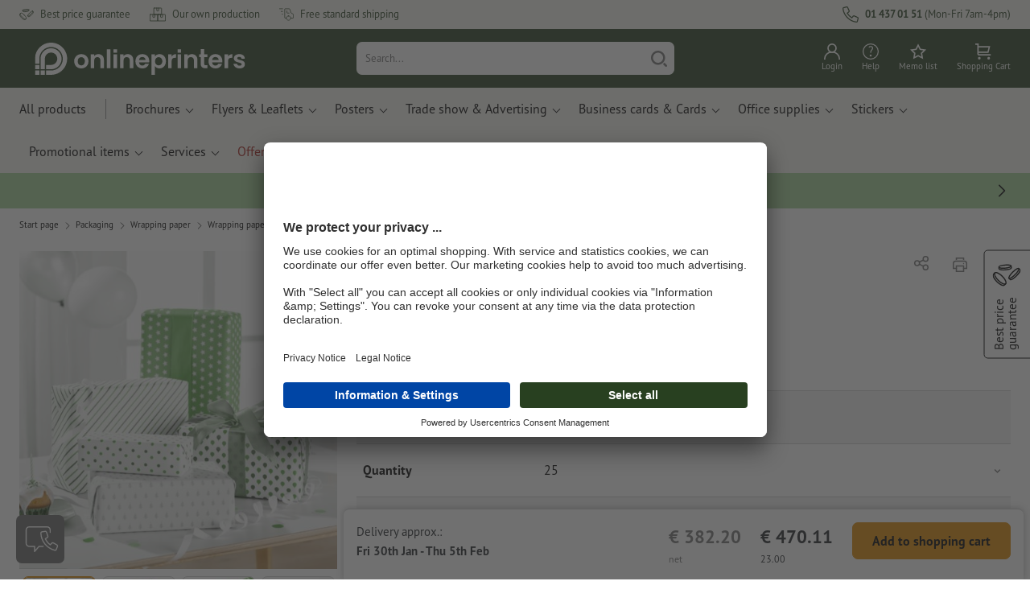

--- FILE ---
content_type: text/html; charset=ISO-8859-1
request_url: https://www.onlineprinters.ie/p/b1-wrapping-paper-double-sided
body_size: 53199
content:
<!---->
    <!DOCTYPE html><html lang="en"><head><base href="https://www.onlineprinters.ie/$WS/diedruckerei/websale8_shop-diedruckerei/benutzer/templates/18-aa/"><title>B1 Wrapping Paper Double Sided Printing - Free Delivery | Onlineprinters</title><meta http-equiv="Content-Type" content="text/html; charset=ISO-8859-1"><meta name="viewport" content="width=device-width, initial-scale=1.0"><meta name="description" content="B1 Wrapping Paper Double Sided Premium Printing | Trust the leading printing expert &#10004;free delivery &#10004;certified quality &#10004;individual design"><meta name="copyright" content="Onlineprinters GmbH, WEBSALE AG"><meta http-equiv="imagetoolbar" content="no"><meta http-equiv="language" content="en"><meta name="format-detection" content="telephone=no"><meta property="og:url" content="https://www.onlineprinters.ie/p/b1-wrapping-paper-double-sided"><meta property="og:type" content="website"><meta property="og:title" content="B1 Wrapping Paper Double Sided Printing - Free Delivery | Onlineprinters"><meta property="og:description" content="B1 Wrapping Paper Double Sided Premium Printing | Trust the leading printing expert &#10004;free delivery &#10004;certified quality &#10004;individual design"><meta property="og:image" content="https://www.onlineprinters.ie/$WS/diedruckerei/shopdata/media/pim/images/1000x1000/jpg/2c9ceb819324b39901933028bc8e3141.jpg"><meta name="thumbnail" content="https://www.onlineprinters.ie/$WS/diedruckerei/shopdata/media/pim/images/1000x1000/jpg/2c9ceb819324b39901933028bc8e3141.jpg"><meta name="robots" content="index,follow,noodp,noydir"><link rel="canonical" href="https://www.onlineprinters.ie/p/b1-wrapping-paper-double-sided"><link rel="shortcut icon" href="https://www.onlineprinters.ie/favicon.ico?x=1" media="(prefers-color-scheme: dark)"><link rel="shortcut icon" href="https://www.onlineprinters.ie/favicon.ico?x=1" media="(prefers-color-scheme: light)"><meta http-equiv="expires" content="86400"><link rel="alternate" hreflang="en-IE" href="https://www.onlineprinters.ie/p/b1-wrapping-paper-double-sided">
<link rel="alternate" hreflang="nl-BE" href="https://nl.onlineprinters.be/p/cadeaupapier-b1-4-4-eindformaat-70x100cm-135-gm-kunstdrukpapier"><link rel="alternate" hreflang="de-DE" href="https://www.onlineprinters.de/p/geschenkpapier-beidseitig-din-b1"><link rel="alternate" hreflang="it-CH" href="https://it.onlineprinters.ch/p/carta-da-regalo-b1-4-4-formato-finale-70x100cm-135-gm-carta-patinata"><link rel="alternate" hreflang="nl-NL" href="https://www.onlineprinters.nl/p/cadeaupapier-b1-4-4-eindformaat-70x100cm-135-gm-kunstdrukpapier"><link rel="alternate" hreflang="de-AT" href="https://www.onlineprinters.at/p/geschenkpapier-beidseitig-b1"><link rel="alternate" hreflang="de-LU" href="https://de.onlineprinters.lu/p/geschenkpapier-beidseitig-b1"><link rel="alternate" hreflang="fr-BE" href="https://fr.onlineprinters.be/p/papier-cadeau-b1-4-4-format-final-70x100cm-papier-couche-135-gm"><link rel="alternate" hreflang="sv-SE" href="https://www.onlineprinters.se/p/presentpapper-b1-4-4-slutformat-70x100cm-135-gm-bildtryckpapper"><link rel="alternate" hreflang="pl-PL" href="https://www.onlineprinters.pl/p/papier-ozdobny-b1-kolor-4-4"><link rel="alternate" hreflang="fr-LU" href="https://fr.onlineprinters.lu/p/papier-cadeau-2-faces-b1"><link rel="alternate" hreflang="it-IT" href="https://www.onlineprinters.it/p/carta-da-regalo-b1-4-4-formato-finale-70x100cm-135-gm-carta-patinata"><link rel="alternate" hreflang="de-IT" href="https://de.onlineprinters.it/p/geschenkpapier-beidseitig-b1"><link rel="alternate" hreflang="de-CH" href="https://de.onlineprinters.ch/p/geschenkpapier-beidseitig-b1"><link rel="alternate" hreflang="fr-CH" href="https://fr.onlineprinters.ch/p/papier-cadeau-b1-4-4-format-final-70x100cm-papier-couche-135-gm"><link rel="alternate" hreflang="fr-FR" href="https://www.onlineprinters.fr/p/papier-cadeau-b1-2-faces"><link rel="alternate" hreflang="es-ES" href="https://www.onlineprinters.es/p/papel-de-regalo-b1-4-4-formato-final-70x100cm-papel-cuche-de-135-gm"><link rel="alternate" hreflang="da-DK" href="https://www.onlineprinters.dk/p/gavepapir-b1-dobbeltsidet-farvetryk"><!-- start Incl-InitializeTepfVariables --><script type="text/javascript">
var opWsVars={
aCountryIso                     : '',
addressPhone                    : '',
basketDeleteAllLink             : '/?websale8=diedruckerei.18-aa',
basketOK                        : 'false',
basketPrNames                   : ''.split(';') || [],
basketPrLinks                   : ''.split(',') || [],
bannerTxtReleaseRequired        : "Shipped in 1-2 working days. We wait for your approval to print. The production and dispatch of your order will be postponed accordingly.",
bannerTxtProductionTimeOK       : 'If you submit your payment and artwork files by <b>#deadline#</b> production starts today. ',
bannerTxtProductionTimePassed   : "If you submit your payment and artwork files by <b>#deadline#</b> of the next working day, we will start production on the same working day.",
bannerTxtProductionTimeHoliday  : 'Due to a public holiday, production will start the next working day.',
basketPrW2pDocIdDelLink         : [],
catIndex                        : '2c9ceb8175bd55ef0175db932a572716',
confirmDeletition               : 'Confirm deletion',
countryCode                     : 'IE',
currencySymbol                  : '&euro;',
shopCurrencyISOCode             : 'EUR',
close                           : 'Close',
crossSelling                    : false,
crossSellingProduct             : false,
currencyTemplate                : '$currency$$whitespace$$price$',
currencyWhitespace              : ' ',
dateFormatProductionTime        : 'dddd Do MMMM YYYY',
dateFormatProductionTimeShort   : 'ddd Do MMM',
dateFormatProductionTimeLong    : 'ddd Do MMM YYYY',
dateFormatProductionTimeShortDateFns   : "EEE do MMM",
dateFormatProductionTimeLongDateFns    : "EEE do MMM yyyy",
dateFormatProductionTimeOutputDateFns  :"EEE do LLL",
dateFormatProductionTimeTooltip : 'dddd DD.MM.YY [at] HH a',
dateFormatDayMonthYear          : 'DD.MM.YYYY',
deadlineDefaultValue            : '11:00',
decimalSeparator                : ".", //Nicht das AnfÃ¼hrungszeichen Ã„ndern -> im 15er Shop entsteht sonst ''' -> JS-Fehler
defaultDeliveryId               : "-ST-DPD-PAKET-30",
defaultDeliveryName             : 'Standard shipping (DPD)',
externalFilesPath				: '/$WS/diedruckerei/shopdata/web/dist/live/css',
imagePath                       : "/$WS/diedruckerei/shopdata/web/images-shops",
insiderRequestToken             : "81ed32b9e40ca7fe58f0ecd9d1b0d3c69d8aa50b2363bf53080a06e70ecee5",
isAlreadyDesigned               : false,
isArtwork                       : false,
isEssentials                    : false,
isPremiumKunde                  : ''=='A',
isNewCustomer                   : true,
isLoggedIn                      : 'false'=='true',
isPimProduct                    : 'false',
kameleoon                       : false,
languageCode                    : 'en',
landingPage                     : '',
loginName                       : ' ',
loginEmail                      : '',
prAreaProduct                   : 'false',
prName                          : 'Wrapping paper, B1',
prNumber                        : 'PGPB14413525',
productionTimeTimeFormatToday   : "[until today] LT",
productionTimeTimeFormatTomorrow  : "[until tomorrow] LT",
productChange                   : '',
productLabelBestPrice           : 'Best Price',
productLabelPremium             : 'Premium',
productLabelCarbonNeutral       : 'Carbon neutral',
productLabelTopseller           : 'Topseller',
prodIndex                       : 'PGPB144',
prVatRate                       : '23.00',
reorder                         : '',
searchServiceId                 : 'E3004C52A005D99CE8884C01CF027626',
searchLive                      : '02-aa,08-aa,18-aa',
searchTest                      : '02-aa,08-aa,18-aa,23-aa',
sessionId                       : '91c80061060a881b4a104d36616bf2b6',
shippingType                    : 'P4',
shopLanguageIETF                : 'en-IE',
shopLanguageHTML                : 'en',
shopLanguage                    : 'GBR',
shopId                          : 'diedruckerei',
sitesWithoutConsentBanner       : 'privacy notice,legal notice,general terms and conditions',
standardShippingDPD             : 'Standard shipping (DPD)',
subShopId                       : '18-aa',
suffix22Name                    : 'ws_input_suffix22',
suffix22Value                   : '',
templateName                    : 'ws_product',
testModus                       : 'false'==='true' ? true : false,
thousandSeparator               : ".", //Nicht das AnfÃ¼hrungszeichen Ã„ndern -> im 15er Shop entsteht sonst ''' -> JS-Fehler
trackingShopLanguageCode        : 'en',
trackingShopCountryCode         : 'IE',
uploadPreflightOpDateFormat     : 'DD.MM.YYYY hh:mm',
urlHomepage                     : 'https://www.onlineprinters.ie',
userIndex                       : '',
userlikeWidgetKey               : '3f82fb9e0bbc4219bb9d4484e103536bb78c20269371424da587b4d77d4535bc',
userlikeChat                    : false,
utcCorrection                   : '-1',
versandid                       : '',
voucherNumber                   : '',
voucherDeleteBtn                : 'button_voucher_delete_',
wcUsername                      : "",
wcEmail                         : '',
workingDay                      : 'Working day(s)',
workingDay1                     : 'working day',
workingDay2                     : 'working days',
workingDay3                     : '',
wsCharSet                       : 'ISO-8859-1',
wsDateTimeDay                   : '24',
wsDateTimeMonth                 : '01',
wsDateTimeYear                  : '2026',
wsDateTimeHours                 : '09',
wsDateTimeMinutes               : '29',
wsDateTimeSeconds               : '26',
w2pBackendVersionTest           : 'auto',
w2pBackendVersionLive           : 'auto',
w2pDocId                        : '',
globalNumberOfPages             : 'Number of pages',
globalPrintRun                  : 'Quantity',
globalMotive                    : 'Motives'
};

(function (vars) {
function getSiteName() {
var siteName=vars.templateName.replace('ws_', '').replace('tpl_', '');
if (['Content_data', 'Default', 'FullWidth', 'Landingpage'].includes(vars.templateName)) {
if ($('link[hreflang="en-GB"]').length) {
siteName=new URL($('link[hreflang="en-GB"]').attr('href')).pathname;
} else if ($('link[hreflang="de-DE"]').length) {
siteName=new URL($('link[hreflang="de-DE"]').attr('href')).pathname;
} else {
siteName=new URL(document.location.href).pathname;
}
}
return siteName;
}
//jquery existiert hier noch nicht, weil es erst spÃ¤ter eingebunden wird.
// deshalb geht $(document).ready() nicht
document.addEventListener('DOMContentLoaded', function (event) {
vars.siteName=getSiteName();
});
})(window.opWsVars);
</script><!-- ende Incl-InitializeTepfVariables --><!-- start Incl-GlobalScriptsAndStyles --><script src="/$WS/diedruckerei/shopdata/shops/libs/jquery/3.5.1/jquery-3.5.1.min.js"></script><script type="text/plain" id="usercentrics-cmp" data-settings-id="rmqZSv8V-" src="https://app.usercentrics.eu/browser-ui/latest/loader.js" async></script><script>
$.ajax({
dataType: "script",
url: "https://app.usercentrics.eu/browser-ui/latest/loader.js",
success: function() {
// Eventhandler uc-consent (wird im Backend von Usercentrics definiert)
$(window).on('uc-consent', function(e) {
const detail=event.detail;
globalObj.helpersObj.log('chat','Consents=', detail);
globalObj.consents.initUsercentrics(e);
if(opWsVars.userlikeChat) {
if (detail.Userlike) {
// Hier den Chat initialisieren
$.ajax({
url: '/$WS/diedruckerei/shopdata/shops/libs/userlike/index.min.js',
dataType: "script",
success: function () {
globalObj.chatObj.startUserLikeChat();
}
});
} else {
if(opWsVars.testModus) console.log('Dem Chat wurde nicht zugestimmt');
}
}
if(opWsVars.kameleoon && detail.Kameleoon) {
kameleoonQueue.push(function() {
if (detail.type !=='implicit') {
if (detail['Kameleoon']) {
Kameleoon.API.Core.enableLegalConsent("BOTH");
} else {
Kameleoon.API.Core.disableLegalConsent("BOTH");
}
}
});
}
// Youtube Banner akzeptiert
if(detail.action=='onUpdateServices' && detail['YouTube Video']) {
modal.setModalGalleryIframeHeight();
}
});
},
error: function() {
console.log('error');
}
});
</script><link rel="preconnect" href="//privacy-proxy.usercentrics.eu"><link rel="preload" href="//privacy-proxy.usercentrics.eu/latest/uc-block.bundle.js" as="script"><script type="application/javascript" src="https://privacy-proxy.usercentrics.eu/latest/uc-block.bundle.js"></script><script>
uc.blockOnly([
'BJz7qNsdj-7', // YouTube is blocked
]);
</script><script defer src="/$WS/diedruckerei/shopdata/shops/libs/moment/2.19.4/moment.min.js"></script><script defer src="/$WS/diedruckerei/shopdata/shops/libs/popper/1.16.1/popper.min.js"></script><script defer src="/$WS/diedruckerei/shopdata/shops/libs/bootstrap/4.5.2/bootstrap.min.js"></script><script defer src="/$WS/diedruckerei/shopdata/shops/libs/clipboard/2.0.11/clipboard.min.js"></script><script src="/$WS/diedruckerei/shopdata/shops/js/bundle-oplib.min.js?v=ae978b0258f7885f" charset="UTF-8"></script><!-- start Incl-GlobalKameleoonScript --><!-- ende Incl-GlobalKameleoonScript --><script defer src="/$WS/diedruckerei/shopdata/shops/js/nobabel/bundle-global-libs.min.js?v=2ef90ffb4bfd5bf2"></script><script defer src="/$WS/diedruckerei/shopdata/shops/libs/moment/2.19.4/locales/en-gb.js" charset="UTF-8"></script><script src="/$WS/diedruckerei/shopdata/shops/js/bundle-global.min.js?v=0a3c5e1276d69d64" ></script><script>
globalObj.ga4Obj.removeItemLocalStorageGa4(['userIndex']);
</script><link rel="stylesheet" href="/$WS/diedruckerei/shopdata/shops/css/empty.css"><link rel="stylesheet" href="/$WS/diedruckerei/shopdata/shops/css/bundle-global.css?v=1eefdcded1506187" charset="UTF-8"><script>
/*
Holen der Lead-ID aus dem Local Storage oder dem Cookie
Schreiben der Lead-ID in das Suffix21 Feld
*/
function getLeadLocalStorageCookie() {
var cookieNameEQ='guid_'+opWsVars.shopId+'_'+opWsVars.subShopId+'=',
i=0, content, cookiePartArr, cookiePart, guid;
if(localStorage.guid) {
guid=localStorage.getItem('guid');
content='<input type="hidden" name="ws_input_suffix21" value="'+guid+'" autocomplete="off">';
$('form.opidAddressForm').append(content);
return;
} else if(document.cookie.length > 0) {
cookiePartArr=document.cookie.split(';');
for(;i<cookiePartArr.length;i++) {
cookiePart=cookiePartArr[i];
while (cookiePart.charAt(0)==' ') {
cookiePart=cookiePart.substring(1,cookiePart.length);
}
if (cookiePart.indexOf(cookieNameEQ)==0) {
guid=cookiePart.substring(cookieNameEQ.length,cookiePart.length);
content='<input type="hidden" name="ws_input_suffix21" value="'+guid+'">';
$('form.opidAddressForm').append(content);
return;
}
}
}
}
/*
Speichern der Lead-ID aus der URL in den Local Storage des Browsers und in einen Cookie
Verfallen des Cookies: Angaben in Stunden z.B. 8760=1 Jahr
*/
function setLeadLocalStorageCookie() {
var guid=globalObj.helpersObj.getQueryParameter('guid');
if(guid) {
var cookieName='guid_'+opWsVars.shopId+'_'+opWsVars.subShopId,
expires,
date=new Date();
localStorage.setItem('guid',guid);
date.setTime(date.getTime() + (60 * 60 * 1000 * 8760));
expires="expires="+ date.toUTCString();
document.cookie=cookieName + "=" + guid + ";" + expires + ";path=/";
}
}</script><script type="text/javascript">
$(function(){
setLeadLocalStorageCookie();
});
</script><script type="text/javascript">
<!--
var ws_shopid="diedruckerei";
var ws_subshopid="18-aa";
var ws_sid="91c80061060a881b4a104d36616bf2b6";
var ws_state="Product";
var ws_page_name="Artikel";
var ws_extid="";
var ws_price_type="net";
var ws_currency="EUR";
var ws_referer="";
var ws_subreferer="";
var ws_http_referer="";
var ws_tp1="";
var ws_tp2="";
var ws_tp3="";
var ws_gclid="";
var ws_test="no";
var ws_login_type="na";
var ws_data_type="advanced";
var ws_cat_name="Packaging/Wrapping paper/Wrapping paper/Double-sided colour printed";
var ws_cat_index="2c9ceb8175bd55ef0175db932a572716";
var ws_prod_name="Wrapping paper, B1";
var ws_prod_number="PGPB14413525";
var ws_prod_index="PGPB144";
var ws_basket_positions="0";
var ws_basket_mainpositions="0";
var ws_basket_quantities="0";
var ws_basket_mainquantities="0";
var ws_basket=new Array();
var ws_order="no";
//-->
</script>
<script>(function(){var n=window.emos3.defaults;if(!i(n)){n=window.emos3.defaults={}}n.siteid=ws_shopid;n.subsite=ws_subshopid;if(ws_state){var m=ws_shopid+ws_subshopid+ws_state+j("ws_page_name");if(ws_state==="Category"){m+=ws_cat_name}else{if(ws_state==="Product"){m+=ws_cat_name+ws_prod_name}else{if(ws_state==="ProductRecmd"){m+=ws_cat_name+ws_prod_name}else{if(ws_state==="ProductRecmdConfirm"){m+=ws_cat_name+ws_prod_name}else{if(ws_state==="Notify"){m+=ws_notify_msg}else{if(ws_state==="Template"){m+=ws_template_name}else{if(ws_state==="Login"){m+=ws_login_type+ws_login_error}}}}}}}emos3.pageId=m.substring(0,254)}function d(x){try{if(window.decodeURIComponent){try{return window.decodeURIComponent(x.replace(/\+/g,"%20"))}catch(z){return window.unescape(x)}}else{return window.unescape(x)}}catch(y){return x}}function b(B){var A=B.indexOf("?");if(A>=0){B=B.substr(A+1)}var z={};var x=B.split("&");for(var e=0;e<x.length;e++){var y=x[e].split("=");if(y[1]){z[y[0]]=d(y[1])}else{z[y[0]]=""}}return z}function g(J,G,C){try{if(J){var y=[];var z=0;for(var A=1;A<J.length;A++){var I=J[A];var x=[];x[0]=C;x[1]=t(I[1]);x[2]=t(I[2]);var H=Number(I[8]);x[3]=isFinite(H)?H:I[3];x[4]=t(I[5]);x[5]=1;x[6]=t(I[6]);var B=I[9];x[7]=l(C,B,z);x[8]=B;x[9]=A-1;if(B){z++}var F=j("ws_currency");if(F&&F!=="EUR"){var E=u("ws_exchange_rate");if(E){x[3]=Number(x[3])*E}}y.push(x)}G.ec_Event=y}}catch(D){}}function l(x,z,e){if((x==="buy"||x==="c_add")&&z){var y=op_w2p[e];if(typeof y!=="undefined"){return y}}return null}function t(e){return(e)?e:"empty"}function h(E){var x=k("ws_a_zip");var z=k("ws_a_country")+"/"+x.substring(0,1)+"/"+x.substring(0,2)+"/"+k("ws_a_city")+"/"+x;var F=j("ws_currency");var D=u("ws_basket_total");var B=u("ws_delivery_cost");var A=u("ws_payment_cost");var G=u("ws_basket_total_net");var y=u("ws_web2print_cost_net");var e=u("ws_climateneutral_cost_net");if(F&&F!=="EUR"){var C=u("ws_exchange_rate");if(C){D=D*C;B=B*C;A=A*C;G=G*C;y=y*C;e=e*C}}E.billing=[k("ws_order_number"),k("ws_a_number"),z,D,F,k("ws_delivery_name"),B,k("ws_payment_name"),A,G,y,y?"yes":"no",e,e?"yes":"no"]}function j(e){return(typeof window[e]!="undefined")?window[e]:null}function k(e){return(typeof window[e]!="undefined")?window[e]:"na"}function u(e){if(typeof window[e]=="undefined"){return null}var x=Number(window[e]);if(isFinite(x)){return x}else{return null}}function v(y){var e=j("ws_page_name");switch(ws_state){case"Start":y.content=e;break;case"Category":y.content="Shop/"+e+"/"+j("ws_cat_name");break;case"Product":y.content="Shop/"+e+"/"+j("ws_cat_name")+"/"+j("ws_prod_name");var x=["view",j("ws_prod_number"),j("ws_prod_name"),"0.00",j("ws_cat_name"),"1"];var z=j("ws_prod_index");if(z){x.push(z)}y.ec_Event=[x];break;case"Basket":y.content="Shop/"+e;if(window.ws_order==="yes"){y.content="Shop/"+e;y.orderProcess="0_"+e}break;case"Address":y.content="Service/"+e;if(window.ws_order==="yes"){y.orderProcess="1_0_"+e;y.content="Shop/Kaufprozess/"+e}break;case"DelivAddress":y.content="Service/"+e;if(window.ws_order==="yes"){y.orderProcess="1_1_"+e;y.content="Shop/Kaufprozess/"+e}break;case"PayDeliv":y.content="Service/"+e;if(window.ws_order==="yes"){y.orderProcess="2_"+e;y.content="Shop/Kaufprozess/"+e}break;case"Conditions":y.content="Service/"+e;if(window.ws_order==="yes"){y.orderProcess="3_"+e;y.content="Shop/Kaufprozess/"+e}break;case"PlaceOrder":y.content="Service/"+e;if(window.ws_order==="yes"){y.orderProcess="4_"+e;y.content="Shop/Kaufprozess/"+e}break;case"Confirm":y.content="Service/"+e;if(window.ws_order==="yes"){y.orderProcess="5_"+e;y.content="Shop/Kaufprozess/"+e;g(window.ws_basket,y,"buy");h(y)}break;case"ProductRecmd":y.content="Shop/"+e+"/Formular/"+j("ws_cat_name")+"/"+j("ws_prod_name");break;case"ProductRecmdConfirm":y.content="Shop/"+e+"/Ergebnis/"+j("ws_cat_name")+"/"+j("ws_prod_name");break;case"Voucher":y.content="Shop/"+e;break;case"MemoList":y.content="Shop/"+e;break;case"PrintConfirm":y.content="Shop/Kaufprozess/"+e;break;case"Search":y.content="Shop/"+e;if((typeof(window.ws_search_phrase)!="undefined")&&(typeof(window.ws_search_results)!="undefined")){y.search=[window.ws_search_phrase,window.ws_search_results]}break;case"DirectOrder":y.content="Shop/"+e;break;case"Login":y.content="Shop/Login/"+e;break;case"UserAccount":case"OrderHistory":case"Logout":y.content="Service/"+e;break;case"Notify":y.content="Info/"+e;if(typeof(window.ws_notify_msg)=="string"){y.notify=window.ws_notify_msg.substring(0,127)}break;case"Template":y.content="Info/"+e+"/"+window.ws_template_name;if(window.em_ignore){emos3.config.EMOS_DO_NOT_TRACK=true}break;case"AddBasket":y.content="Shop/"+e;g(window.ws_add_basket,y,"c_add");break;case"DelBasket":y.content="Shop/"+e;g(window.ws_del_basket,y,"c_rmv");break;default:y.content="Unknown/"+ws_state+"/"+e}}function r(A){try{if(!A){return"http://unknown"}if(A.substr(0,4)!=="http"){A="http://"+A}var x=A.split("/");if(x.length>3){x.length=3}A=x.join("/");var B=A.indexOf("?");if(B>=0){A=A.substring(0,B)}var z=A.indexOf("#");if(z>=0){A=A.substring(0,z)}}catch(y){}return A.substring(0,127)}function o(e){if(typeof(ws_emcs0)=="string"){e.crossData=[ws_emcs0,ws_emcs1,ws_emcs2i,ws_emcs3i,ws_emcs2,ws_emcs3]}}function i(e){return typeof e==="object"&&e!==null}function w(e){var x=window.emosCustomProperties;if(i(x)){for(var y in x){if(x.hasOwnProperty(y)){e[y]=x[y]}}}}function q(z,x,D){var C=(window.ws_http_referer)?window.ws_http_referer:null;var e=(window.ws_affiliate_provider)?window.ws_affiliate_provider:null;x.customReferrer=C;var A=r(C);var y=null;if(ws_tp1){y=ws_tp1}else{if(D.emsrc){y=D.emsrc}}if(window.ws_referer||e||window.ws_gclid){var B;if(window.ws_referer){if(window.ws_subreferer){B=window.ws_referer+"/"+window.ws_subreferer}else{B=window.ws_referer}if(e){B="Affiliate/"+B+"/"+e}}else{if(e){B="Affiliate/"+e}else{if(window.ws_gclid){if(!y){y="kw"}if(y==="kw"){B="google auto tagging"}}}}if(y==="kw"){x.cookie={adword:B,ref:A,source:y};if(window.ws_gclid){x.cookie.gclid=window.ws_gclid}z.source=y;if(ws_tp2&&ws_tp1==="kw"){x.cookie.amktid=ws_tp2}}else{if(y==="nl"){x.cookie={news:B,source:y};z.source=y;if(ws_tp2){x.cookie.newsmid=ws_tp2}if(ws_tp3){z.newsuid=ws_tp3}}else{x.cookie={campaign:B,ref:A,source:"cp"};z.source="cp"}}if(D.empid){x.cookie.empid=D.empid}if(D.empcode){x.cookie.empcode=D.empcode}if(D.empcode2){x.cookie.empcode2=D.empcode2}}}if(typeof(window.ws_shopid)!="undefined"){var a={config:{customMktDetect:true}};var f;try{f=b(top.location.search)}catch(s){f=b(location.search)}v(a);q(a,a.config,f);o(a.config);w(a);if(typeof(window.ws_login_type)!="undefined"){a.wsLog=window.ws_login_type}var c=j("ws_currency");if(c&&c!=="EUR"){var p=u("ws_exchange_rate");if(p){a.currency=[c,p]}}window.emos3.send(a)}})();</script><!-- Start Incl-GTMDataLayer --><script type="text/javascript" async>
var op_prod_number='PGPB14413525';
var op_voucher_value='-0.00';
if (typeof(ws_template_name)==='undefined') { var ws_template_name=''; }
if (typeof(ws_cat_index)==='undefined') { var ws_cat_index=''; }
if (typeof(ws_cat_name)==='undefined') { var ws_cat_name=''; }
if (typeof(ws_prod_index)==='undefined') { var ws_prod_index=''; }
if (typeof(ws_prod_number)==='undefined') { var ws_prod_number=''; }
if (typeof(op_prod_number)==='undefined') { var op_prod_number=''; }
if (typeof(ws_basket_total_net)==='undefined') { var ws_basket_total_net=''; }
if (typeof(ws_basket_subtotal_net)==='undefined') { var ws_basket_subtotal_net=''; }
if (typeof(ws_currency)==='undefined') { var ws_currency=''; }
if (typeof(ws_order_number)==='undefined') { var ws_order_number=''; }
if (typeof(ws_login_type)==='undefined') { var ws_login_type=''; }
if (typeof(ws_basket)==='undefined') { var ws_basket=[]; }
if (typeof(ws_add_basket)==='undefined') { var ws_add_basket=[]; }
if (typeof(ws_basket[1])==='undefined') { ws_basket[1]=[]; }
if (typeof(ws_add_basket[1])==='undefined') { ws_add_basket[1]=[]; }
if (typeof(basket_prod_index)==='undefined') { var basket_prod_index=''; }
if (typeof(basket_add_prod_index)==='undefined') { var basket_add_prod_index=''; }
if (typeof(finalEncodedEmailAddress)==='undefined') { var finalEncodedEmailAddress=''; }
if (typeof(ws_add_basket_subtotal)==='undefined') { var ws_add_basket_subtotal=''; }
if (typeof(op_w2p)==='undefined') { var op_w2p=''; }
if (typeof(op_voucher_value)==='undefined') { var op_voucher_value=''; }
if (typeof(op_preflight_uploader_status)==='undefined') { var op_preflight_uploader_status=''; }
if (typeof(op_preflight_uploader_order_number)==='undefined') { var op_preflight_uploader_order_number=''; }
if (typeof(op_preflight_uploader_access_point)==='undefined') { var op_preflight_uploader_access_point=''; }
var array_basket_exists="ws_basket";
if (typeof window[array_basket_exists]=="object") {
if (typeof(ws_basket[1][6])		!='undefined') {
var basket_prod_index=ws_basket[1][6];
basket_prod_index=basket_prod_index.substr(0,3);
}
}
var array_add_basket_exists="ws_add_basket";
if (typeof window[array_add_basket_exists]=="object") {;
if ( typeof(ws_add_basket[1][6]) !=='undefined' ) {
var basket_add_prod_index=ws_add_basket[1][6];
basket_add_prod_index=basket_add_prod_index.substr(0,3);
}
}
var oderFunnelStates=['Address', 'PayDeliv', 'PlaceOrder', 'Confirm'];
var ws_customer_type;

if ( ws_login_type !=='login' && ws_login_type !=='register' && oderFunnelStates.indexOf(ws_state) > -1 ){
ws_customer_type='gast';
} else {
ws_customer_type=ws_login_type;
}
dataLayer=[{
'op_date': new Date(),
'tm_w2p' : op_w2p,
'tm_subshopid' : ws_subshopid,																						
'tm_page_name': ws_page_name,																						
'tm_template_name' : ws_template_name,																				
'tm_cat_index' : ws_cat_index,																						
'tm_cat_name' : ws_cat_name,																						
'tm_prod_index' : ws_prod_index,																					
'tm_prod_number' : op_prod_number,																					
'tm_state' : ws_state,																								
'tm_basket_total_net' : ws_basket_total_net,																		
'tm_currency' : ws_currency,																						
'tm_order_number' : ws_order_number,																				
'tm_login_type' : ws_login_type,																					
'tm_customer_type' : ws_customer_type,																				
'tm_basket_prod_number' : ws_basket[1][1],																			
'tm_basket_cat_name' : ws_basket[1][5],																				
'tm_basket_prod_index' : ws_basket[1][6],																			
'tm_add_basket_prod_number' : ws_add_basket[1][1],																	
'tm_add_basket_prod_index' : ws_add_basket[1][6],																	
'tm_email': finalEncodedEmailAddress,																				
'tm_add_basket_subtotal': ws_add_basket_subtotal,																																			
'tm_voucher_value': op_voucher_value,                                                                               
'regUser': 'false',
'campaign': '',
'transactionId': ws_order_number,
'transactionAffiliation': ws_login_type,
'transactionTotal': ws_basket_total_net,
'transactionCurrency': ws_currency,
'transactionProducts': [{
'sku': ws_basket[1][1],
'name': ws_basket[1][2],
'category': basket_prod_index,
'price': ws_basket_subtotal_net,
'quantity': 1,
'currency': ws_currency
}],
'preflightUploader': [{
'tm_preflight_uploader_status' : op_preflight_uploader_status,
'tm_preflight_uploader_order_number' : op_preflight_uploader_order_number,
'tm_preflight_uploader_access_point' : op_preflight_uploader_access_point
}]
}];
productNumberLayer=[];
setPriceLayer=[];
</script><!-- Ende Incl-GTMDataLayer --><script src="/$WS/diedruckerei/shopdata/shops/libs/selectric/1.13.0/selectric/jquery.selectric.min.js"></script><style>
.d-18-aa-block{
display: block!important;
}
.d-18-aa-inline{
display: inline!important;
}
.d-18-aa-inline-block{
display: inline-block!important;
}
.d-18-aa-flex{
display: flex!important;
}
.d-18-aa-inline-flex{
display: inline-flex!important;
}</style><script>$(function(){$('body').addClass('shop-18-aa liveModus')});</script><script>
globalObj.uCircumflex='\u00FB';
</script><!-- ende Incl-GlobalScriptsAndStyles --><script src="/$WS/diedruckerei/shopdata/shops/js/bundle-product.min.js?v=520bfe865d161efd"></script><link rel="stylesheet" href="/$WS/diedruckerei/shopdata/shops/css/bundle-product.css?v=6a1f901996c1ee4d">
<!-- start Incl-TestScriptsAndStyles --><!-- ende Incl-TestScriptsAndStyles. --><script>
productPageObj.productRules.rulesPIM=[{"comment":"Bei Reorder, Corporate und W2P: Datencheck, Falzung, Seitenzahl, usw. sperren","ruleKey":"productRuleAll1","source":"pimRules","scenario":["reorder","w2pCorporate","w2pStandard"],"action":"disableRow","target":["mountingHoles","orientation","numberOfSheets","datacheck","printColor","fold","colors","colorSpaceInnerPart","colorSpaceCover","window","format","caseColor","hemstitch","innerPart","contourCut","motive","numberOfPages","specialFormat","cuttingDieNumber","cuttingDieID","cover","finishing","finishingInnerPart","finishingCover","additionalCover","material","designPosition"]},{"comment":"W2P Datencheck und Reorder Datencheck zurücksetzen","ruleKey":"productRuleAll2","source":"pimRules","scenario":["reorder","w2pStandard"],"action":"autoSelectOption","target":["ZXXXXX2DD00___"],"target2":["datacheck"]},{"comment":"Bei Corporate zusätzlich sperren: Papier, Stanzkontur, Umschlag, Seitenzahl, usw.","ruleKey":"productRuleAll3","source":"pimRules","scenario":["w2pCorporate"],"action":"disableRow","target":["paperFinish","orientation","numberOfSheets","designServices","printColor","cornerRounding","colors","colorSpaceInnerPart","colorSpaceCover","window","caseColor","innerPart","shipping","motive","paperType","back","numberOfPages","tieDownSet","cuttingDieNumber","cuttingDieID","stampPad","finishing","finishingInnerPart","finishingCover","calendar","punchedHoles","bundling","blankEnvelopes","printTechnology","material","processing"]}];
</script><script>
// Globale Variablen - Start
productPageObj.prProdIndex='PGPB144';
productPageObj.prVZusatz04='';
productPageObj.globalAmount='Lots';
productPageObj.globalPrintRun='Quantity';
productPageObj.globalColor='Color';
productPageObj.prTextilPrintAreaError='Please choose at least one of the following options.';
productPageObj.productConfigSizesAlertText='Please distribute the amount of items to your desired sizes.';
productPageObj.exampleProductConfigSizesAlertText='Please choose at least one size.';
productPageObj.delivererListAlertText='The delivery date has changed.';
productPageObj.productConfigW2PErrorAlertText1='Please design your Wrapping paper, B1';
productPageObj.productConfigW2PErrorAlertText2='Design for this product configuration not possible.';
productPageObj.productConfigW2PErrorAlertText3='Please choose the format';
productPageObj.btProductAddToBasketAjax='button_ws_product_addtobasket_ajax';
productPageObj.wsBasketLink='https://www.onlineprinters.ie/?websale8=diedruckerei.18-aa';
productPageObj.modalReorderHeadline='Some of the product options are no longer available';
productPageObj.modalDiscardReorderHeadline='We apologise for not being able to process your order.';
productPageObj.modalDiscardW2PHeadline='Discard design';
productPageObj.modalReorderDistributionHeadline='';
productPageObj.configurationCopiedToClipboard='The configuration has been successfully copied to the clipboard.';
productPageObj.color='Color';
productPageObj.mattCoatedPaperWaterBasedVarnish='When using a matt-coated paper as cover, we recommend an aqueous coating. This will prevent unwanted ink abrasion. If you want to stamp or write on the outside of the brochures, you can also deselect this option.';
productPageObj.reorder.warningText='The product options highlighted in yellow have been changed or are no longer available. Please make a new selection.';
productPageObj.basketPos='';
productPageObj.sampleProduct=false;
productPageObj.showMore='Show more';
productPageObj.showLess='Show less';
productPageObj.delivererHideIds='';
productPageObj.weightingCostValue='50';
productPageObj.weightingTimeValue='3';
productPageObj.bonusCostValue='30';
productPageObj.bonusTimeValue='1';
globalObj.w2pObj.docIdHex='';
productPageObj.addToMemolistSuccessText='Your product has been added to the watch list. The shipping type is set to standard.';
productPageObj.isMailingService=false;
productPageObj.personalizedProduct=false;
productPageObj.artworkProduct=true;
productPageObj.wasSplit=false;
productPageObj.delivererListObj.deliveryChanged=false;

productPageObj.useNewProductRules=true;
productPageObj.essentialsProduct=false;
// Globale Variablen - Ende
$(function(){

productPageObj.setSlickSliderProductColor([], 'normal');

localStorage.removeItem('w2pParams');

if(!opWsVars.reorder && !opWsVars.w2pDocId) {
globalObj.helpersObj.log('ajax', '%cAjax Zug startet ueber Default PDP', 'color:#00ff00');

productPageObj.reorder.showNotPossibleReorderModal();
productPageObj.initialStartAjaxOrder=true;
productPageObj.startAjaxOrder('default', 'init');
}
if(opWsVars.w2pDocId) {
globalObj.helpersObj.log('ajax', '%cAjax Zug startet ueber W2P PDP', 'color:#00ff00');
productPageObj.startAjaxOrder('w2p', 'init');
}
});
$(window).on('load', function() {
productPageObj.productFormAbsoluteHeightFix();
});
$(document).on("ws_AJAXPRStart", function() {
globalObj.preloaderLayer.open();
globalObj.ga4Obj.countAjaxCall=0;

});

$(document).on('ws_AJAXPRResponseSuccess', function(xhr){
var selectedVariantProductColor;
productPageObj.initialStartAjaxOrder=false;
//globalObj.helpersObj.log('ajax','xhr=',xhr);
productPageObj.initProductConfiguration();
productPageObj.showMoreGetImageSize();
productPageObj.initProductImageSlider();
globalObj.updateWeight();
if(!productPageObj.showNewBadge && !opWsVars.isEssentials) productPageObj.setAllInputLabels();
globalObj.preloaderLayer.close(); 
productPageObj.hideZeroPrice();
productPageObj.fillWeightToolTip();
productPageObj.formatSoldOutDate();
productPageObj.delivererListObj.setDirectDeliveryCheckBox();
productPageObj.delivererListObj.setDirectDeliveryCheckedState();
productPageObj.delivererListObj.showHideDirectDelivery('opidDirectDeliveryCheckbox');
if(productPageObj.toCollapse) {
$.each($('.opidProductConfigItemContent'), function() {
$(this).collapse('hide');
productPageObj.toCollapse=false;
});
}
globalObj.helpersObj.log('reorder','ws_AJAXPRResponseSuccess(): productPageObj.isProdConf=', productPageObj.isProdConf);
globalObj.helpersObj.log('reorder','ws_AJAXPRResponseSuccess(): productPageObj.isAddOpt=', productPageObj.isAddOpt);
globalObj.helpersObj.log('reorder','ws_AJAXPRResponseSuccess(): productPageObj.isNormalVariantChange=', productPageObj.isNormalVariantChange);
globalObj.helpersObj.log('reorder','ws_AJAXPRResponseSuccess(): productPageObj.isNormalVariantChangeClick=', productPageObj.isNormalVariantChangeClick);
globalObj.helpersObj.log('reorder','ws_AJAXPRResponseSuccess(): productPageObj.isDelivererListTileVariantChange=', productPageObj.isDelivererListTileVariantChange);
globalObj.helpersObj.log('reorder','ws_AJAXPRResponseSuccess(): productPageObj.isSelectFirstNotDisabledOptionAjax=', productPageObj.isSelectFirstNotDisabledOptionAjax);
globalObj.helpersObj.log('reorder','ws_AJAXPRResponseSuccess(): productPageObj.isLast=', productPageObj.isLast);
globalObj.helpersObj.log('reorder','ws_AJAXPRResponseSuccess(): productPageObj.isResetToFirstOptionPIM=', productPageObj.isResetToFirstOptionPIM);
globalObj.helpersObj.log('reorder','ws_AJAXPRResponseSuccess(): productPageObj.isSelectOptionPIM=', productPageObj.isSelectOptionPIM);
globalObj.helpersObj.log('reorder','ws_AJAXPRResponseSuccess(): productPageObj.isProductRules=', productPageObj.isProductRules);
globalObj.helpersObj.log('reorder','ws_AJAXPRResponseSuccess(): productPageObj.isW2PVariantChange=', productPageObj.isW2PVariantChange);
globalObj.helpersObj.log('reorder','ws_AJAXPRResponseSuccess(): productPageObj.isEssentials=', productPageObj.isEssentials);
if(!opWsVars.reorder && !opWsVars.w2pDocId) {
if(productPageObj.isNormalVariantChange){
productPageObj.wasSplit=false;
productPageObj.updateAjaxOrderArr();
selectedVariantProductColor=productPageObj.getSelectedVariantProductColor('normal');
productPageObj.setSlickSliderProductColor(selectedVariantProductColor, 'normal');

productPageObj.soldOut=false;
return;
}
if(productPageObj.isNormalVariantChangeClick){
if(productPageObj.w2pOpenConfigurator) {
// nach Wechsel von Designservice Konfigurator Ã¶ffnen
globalObj.w2pObj.w2pCallConfigurator('init');
globalObj.w2pObj.setW2pShopParamsLocalStorage();
}
productPageObj.ajaxOrder.wasClicked=true;
globalObj.helpersObj.log('ajax', '%cAjax Zug startet ueber isNormalVariantChangeClick PDP', 'color:#00ff00');
productPageObj.startAjaxOrder('default','init');
selectedVariantProductColor=productPageObj.getSelectedVariantProductColor('normal');
productPageObj.setSlickSliderProductColor(selectedVariantProductColor, 'normal');

productPageObj.soldOut=false;
if(opWsVars.isEssentials) productPageObj.essentialsObj.setEssentialsProductionTime=false;
return;
}
if (productPageObj.isSelectFirstNotDisabledOptionAjax) {
if(!productPageObj.soldOut) productPageObj.initDisabledTile();
selectedVariantProductColor=productPageObj.getSelectedVariantProductColor('normal');
productPageObj.setSlickSliderProductColor(selectedVariantProductColor, 'normal');

return;
}
if(productPageObj.isDelivererListTileVariantChange) {
productPageObj.productRules.startProductRules('ajax');
return;
}
// Kommt aus den ProductRules
if(productPageObj.isProductRules) {
productPageObj.productRules.startProductRules('ajax');
return;
}
// Komme aus Konfigurator / Gestaltung abgebrochen (keine DocId)
if(productPageObj.isW2PVariantChange) {
productPageObj.updateAjaxOrderArr();
return;
}
// Kommt aus Essentials
if(productPageObj.isEssentials) {
if(opWsVars.isEssentials) productPageObj.essentialsObj.essentialsAjax();
return;
}
}
// Reorder
if(opWsVars.reorder) {
if (productPageObj.isSelectFirstNotDisabledOptionAjax) {
globalObj.deliveryTimeObj.startDeliveryTime();
return;
}
if(productPageObj.isSelectOptionPIM){
globalObj.deliveryTimeObj.startDeliveryTime();
}
if(opWsVars.productChange) {
productPageObj.productRules.startProductRules('ajax');
}
if(!opWsVars.productChange) {
// Setzt die Varianten der Produktkonfiguration nach AJAX und auch die der Zusatzoption aber nur den ersten Aufruf
if (productPageObj.isProdConf) {
productPageObj.reorder.setAjaxSuccessProdConf();
productPageObj.reorder.checkAllProdConfAndAddOptArrLength();
return;
}
// Setzt die Varianten der Zusatzoptionen nach AJAX und triggert die Warning-Formatierung
if (productPageObj.isAddOpt) {
productPageObj.reorder.setAjaxSuccessAddOpt();
return;
}
// Setzt die Fehlermeldungen wieder nach einem normalen Variantenwechsel
if (productPageObj.isNormalVariantChange) {
productPageObj.wasSplit=false;
productPageObj.reorder.checkAllProdConfAndAddOptArrLength();
selectedVariantProductColor=productPageObj.getSelectedVariantProductColor('normal');
productPageObj.setSlickSliderProductColor(selectedVariantProductColor, 'normal');
productPageObj.productRules.startProductRules('ajax');
return;
}
// Setzt die Fehlermeldungen wieder nach einem normalen Variantenwechsel
if (productPageObj.isNormalVariantChangeClick) {
productPageObj.ajaxOrder.wasClicked=true;
globalObj.helpersObj.log('ajax', '%cAjax Zug startet ueber Reorder isNormalVariantChangeClick PDP', 'color:#00ff00');
productPageObj.startAjaxOrder('default','init');
productPageObj.reorder.checkAllProdConfAndAddOptArrLength();
selectedVariantProductColor=productPageObj.getSelectedVariantProductColor('normal');
productPageObj.setSlickSliderProductColor(selectedVariantProductColor, 'normal');
return;
}
// Setzt die Fehlermeldungen wieder nach einem Variantenwechsel Ã¼ber die Lieferzeitenkachel
if (productPageObj.isDelivererListTileVariantChange) {
productPageObj.reorder.checkAllProdConfAndAddOptArrLength();
productPageObj.productRules.startProductRules('ajax');
return;
}
// Immer die Letzten AJAXSuccess Aktionen | Danach darf kein AJAX mehr gefeuert werden!!
// OPSHP-46: Productrules: Konzept&Dateneruierung
if (productPageObj.isLast) {
productPageObj.updateAjaxOrderArr();
return;
}
// Erste Kachel ausgegraut und aktiv suche nÃ¤chst mÃ¶gliche Kachel z.B. automatischer wechsel bei Reorder - SoldOut
if (productPageObj.isSelectFirstNotDisabledOptionAjax) {
productPageObj.reorder.startAddFuncReorder();
selectedVariantProductColor=productPageObj.getSelectedVariantProductColor('normal');
productPageObj.setSlickSliderProductColor(selectedVariantProductColor, 'normal');
return;
}
// Kommt aus den ProductRules
if(productPageObj.isProductRules) {
productPageObj.productRules.startProductRules('ajax');
return;
}
// Kommt aus Essentials
if(productPageObj.isEssentials) {
if(opWsVars.isEssentials) productPageObj.essentialsObj.essentialsAjax();
return;
}
}
}
// W2P
if(opWsVars.w2pDocId) {
if (productPageObj.isSelectFirstNotDisabledOptionAjax) {
return;
}
if(productPageObj.isNormalVariantChange) {
productPageObj.wasSplit=false;
productPageObj.productRules.startProductRules('ajax');
return;
}
if(productPageObj.isNormalVariantChangeClick) {
productPageObj.ajaxOrder.wasClicked=true;
globalObj.helpersObj.log('ajax', '%cAjax Zug startet ueber W2P isNormalVariantChangeClick PDP', 'color:#00ff00');
productPageObj.startAjaxOrder('default','init');
return;
}
if (productPageObj.isDelivererListTileVariantChange) {
productPageObj.productRules.startProductRules('ajax');
}
if(productPageObj.isSelectOptionPIM){
productPageObj.updateAjaxOrderArr();
return;
}
if(productPageObj.isW2PVariantChange) {
productPageObj.updateAjaxOrderArr();
return;
}
if (productPageObj.isLast) {
productPageObj.updateAjaxOrderArr();
return;
}
// Kommt aus den ProductRules
if(productPageObj.isProductRules) {
productPageObj.productRules.startProductRules('ajax');
return;
}
// Kommt aus Essentials
if(productPageObj.isEssentials) {
if(opWsVars.isEssentials) productPageObj.essentialsObj.essentialsAjax();
return;
}
}
// Interpolation
if(productPageObj.isInterpolation){
if(!opWsVars.productChange) {
productPageObj.interpolation.setMinQuantityFreeQuantity();
}
}
});

$(document).on("ws_AJAXPRResponseSuccess", function() {

});
$(document).on('click', '.opidAddToCart, .opidTakeOver, .opidGenerateQuoteProductBtn', function(){

globalObj.fillExtraInput10('product');
globalObj.hasError=[];
globalObj.w2pObj.w2pErrorHandling();
productPageObj.interpolation.freeQuantityInputErrorCheck();

productPageObj.extraInput1='';
productPageObj.w2pTypeTrackingObj.startW2pTypeTracking();
if($(this).hasClass('opidTakeOver')) {
if(globalObj.hasError.length !==0) return;
globalObj.ga4Obj.changeProductItemLS();
$('.opidProductForm').submit();
}
if($(this).hasClass('opidOpenQuoteLoginModal')) {
if(globalObj.hasError.length !==0) return;
globalObj.modalLoginObj.startModalLogin('quotes');
}
});
$(document).on('mousedown', '.opidAddToCart', function(){
productPageObj.addBasketMouseDown=true;
});
$(document).on("ws_AJAXaddToBasketResponseSuccess", function(){

});

$(document).on('click', '.opidExampleProductConfigTile', function(){
if (!$(this).hasClass('active')) {
productPageObj.triggerVariantChangeAjax('isNormalVariantChange');
}
});

$(document).on('click', '.opidToMemoListButton', function(){
window.location.href='https://www.onlineprinters.ie/?websale8=diedruckerei.18-aa&type=memolist';
});
</script>
<!-- start Incl-GlobalGoogleTagManagerScript --><script>
(function(w,d,s,l,i){w[l]=w[l]||[];w[l].push({'gtm.start':new Date().getTime(),event:'gtm.js'});var f=d.getElementsByTagName(s)[0],j=d
.createElement(s),dl=l!='dataLayer'?'&l='+l:'';j.async=true;j.src='https://www.onlineprinters.ie/insights/gtm.js?id='+i+dl;f.parentNode
.insertBefore(j,f);})(window,document,'script','dataLayer','GTM-MLQB4BL');
</script><script>
window.dataLayer=window.dataLayer || [];
function gtag(){ dataLayer.push(arguments); }
//OPWEB-4057 Implementierung Google Consent Mode v2
gtag('consent', 'default', {
ad_storage: 'denied',
ad_user_data: 'denied',
ad_personalization: 'denied',
analytics_storage: 'denied',
wait_for_update: 2000 // milliseconds to wait for update
});
gtag('js', new Date());
</script><script>
window.uetq=window.uetq || [];
window.uetq.push('consent', 'default', {
'ad_storage': 'denied'
});
window.uetq2=window.uetq2 || [];
window.uetq2.push('consent', 'default', {
'ad_storage': 'denied'
});
</script><!-- ende Incl-GlobalGoogleTagManagerScript --></head><body class="op ws_product  pim-product">
<noscript><iframe src="https://www.googletagmanager.com/ns.html?id=GTM-MLQB4BL" height="0" width="0" style="display:none;visibility:hidden"></iframe></noscript><script>
var op_crossSelling=[], op_crossSellingSource=[];

op_crossSelling.push(false);
op_crossSellingSource.push(undefined);
</script><script>
productPageObj.delivererListObj.directDelivery=false;
</script><script>
globalObj.w2pObj.isAlreadyDesigned=false;
globalObj.w2pObj.isW2PCorporate=false;
globalObj.w2pObj.isW2PStandard=false;
</script><span id="initLogicAjax" class="opidInitLogicAjax"><!-- supplier DEU / DEU --><script>
productPageObj.selectedVariantImage='';
</script><script>
globalObj.w2pObj.prLinkW2P='https://www.onlineprinters.ie/p/b1-wrapping-paper-double-sided?depvar_index_setparent=%3cPGPB144%3e%3cPGPB144.135...25%3e&amp;depvar_index_set_1=%3cZGPXXY1A%3e%3cZGPXXY1AA01%3e&amp;depvar_index_set_2=%3cZXXXXX2D%3e%3cZXXXXX2DD00%3e&amp;depvar_index_set_3=%3cZPLXXY1J%3e%3cZPLXXY1JZL2%3e&amp;depvar_index_set_4=%3cZPLB1XXY%3e%3cZPLB1XXYY33%3e';
globalObj.w2pObj.areaProductWidth='ws_areaproduct_width_PGPB144';
globalObj.w2pObj.areaProductHeight='"ws_areaproduct_length_PGPB144';
globalObj.w2pObj.w2pDocId='';
globalObj.w2pObj.w2pOptions.displayName=$('<textarea />').html("Wrapping paper, B1").text();

productPageObj.labelprintObj.prRpdeOk=false;
productPageObj.setLink='https://www.onlineprinters.ie/p/b1-wrapping-paper-double-sided?depvar_index_setparent=%3cPGPB144%3e%3cPGPB144.135...25%3e&amp;depvar_index_set_1=%3cZGPXXY1A%3e%3cZGPXXY1AA01%3e&amp;depvar_index_set_2=%3cZXXXXX2D%3e%3cZXXXXX2DD00%3e&amp;depvar_index_set_3=%3cZPLXXY1J%3e%3cZPLXXY1JZL2%3e&amp;depvar_index_set_4=%3cZPLB1XXY%3e%3cZPLB1XXYY33%3e';
productPageObj.prPrice='382.20';

productPageObj.countryOfProduction='DEU';
productPageObj.countryDelivery='IRL';
$(function(){
var arrayIndex=0;
globalObj.w2pObj.checkAndSetLocalStorageSID(arrayIndex, '91c80061060a881b4a104d36616bf2b6');
});
</script></span><div class="opidNormalHeader">
<!-- start Incl-Header --><!-- A-UserSubTotalDiscount: 0 --><!-- A-ProductDependendDiscountRateList:  -->   <a href="#main" class="skipToMainContentLink opidScrollTo">Skip to main content</a><header class="header opidHeader" data-threshold="300" data-sticky="false"><script>
if (!globalObj.isMobile('breakpoint-xl')) {
$('.opidHeader').addClass('headerDesktop');
}</script><div class="headerMeta" aria-label="Meta Navigation"><div class="container-fluid container-xl h-100"><div class="row h-100 align-items-center"><div class="col-auto mr-auto"><ul class="headerMetaUsps"><li class="headerMetaUspsItem"><svg class="headerMetaUspsIcon icon iconDelivery"><use href="/$WS/diedruckerei/shopdata/web/images-shops/shops/icons/global.svg#icon-best-price"></use></svg>Best price guarantee
</li><li class="headerMetaUspsItem"><svg class="headerMetaUspsIcon icon"><use href="/$WS/diedruckerei/shopdata/web/images-shops/shops/icons/global.svg#icon-production"></use></svg>Our own production
</li><li class="headerMetaUspsItem"><svg class="headerMetaUspsIcon icon iconDelivery"><use href="/$WS/diedruckerei/shopdata/web/images-shops/shops/icons/global.svg#icon-delivery"></use></svg>Free standard shipping
</li><!-- start Incl-TrustPilotLogic --><!-- ende Incl-TrustPilotLogic --></ul></div><div class="col-auto"><ul class="headerMetaUsps"><li class="headerMetaUspsItem opidHeaderMetaPhone "><svg class="headerMetaUspsIcon icon"><use href="/$WS/diedruckerei/shopdata/web/images-shops/shops/icons/global.svg#icon-16-phone"></use></svg><strong>01 437 01 51</strong> (Mon-Fri 7am-4pm)
</li><!-- start Incl-NotificationCenter -->
<script>
globalObj.notificationCenter.notificationCenterIds=[];
</script><!-- Ende Incl-NotificationCenter --></ul></div></div></div></div><div class="headerMain"><div class="container-fluid container-xl"><div class="row align-items-center"><div class="col-2 col-sm-1 cursor-pointer headerNavToggle opidHeaderNavOpen "><button class="navbar-toggler" type="button" data-toggle="offcanvas" data-target="#navbarProducts" aria-controls="navbarProducts" aria-expanded="false" aria-label="Toggle navigation"><svg class="icon"><use href="/$WS/diedruckerei/shopdata/web/images-shops/shops/icons/global.svg#icon-24-menu"></use></svg></button></div><div class="col-8 col-sm-5  col-xl-4 headerLogoWrapper"><div class="headerLogo  " style="max-width:none;"><a href="https://www.onlineprinters.ie" title="Onlineprinters" class="opidOpLogo d-flex text-decoration-none" data-ga="logo"><svg class="icon iconLogo" viewBox="0 0 280 42.91"><use href="/$WS/diedruckerei/shopdata/web/images-shops/shops/icons/global.svg#icon-logo-onlineprinters-new"></use></svg></a></div></div><div class="col-4 justify-content-center text-center headerSearch opidHeaderSearch pt-2 pb-2"><!-- Suche Desktop--><div class="input-group headerSearchInputGroup opidHeaderSearchInputGroup mt-1 mb-1 d-none d-md-flex" role="search"><input type="text" name="search_input" class="form-control opidSearchInput searchInput" id="search-main" placeholder="Search..." autocomplete="off" aria-label="Search" /><div class="input-group-prepend"><div class="input-group-text"><button type="button" class="headerSearchBtn opidHeaderSearchBtn" aria-label="Search"><svg class="icon"><use href="/$WS/diedruckerei/shopdata/web/images-shops/shops/icons/global.svg#icon-search"></use></svg></button></div></div></div><!-- Suche Tablet sm (mobile flyout)--><div class="input-group headerSearchInputGroup opidHeaderSearchInputGroup mt-1 mb-1 d-none d-sm-flex d-md-none" role="search"><input type="text" name="search_input" class="form-control opidSearchInput searchInput opidSearchInputMobile" id="search-main-mobile" placeholder="Search..." autocomplete="off" aria-label="Search" /><div class="input-group-prepend"><div class="input-group-text"><button type="button" class="headerSearchBtn opidHeaderSearchBtn" aria-label="Search"><svg class="icon"><use href="/$WS/diedruckerei/shopdata/web/images-shops/shops/icons/global.svg#icon-search"></use></svg></button></div></div></div></div><div class="col d-flex justify-content-end col-2 col-xl-4 text-right headerCTARight"><ul class="headerCTA flex-shrink-0"><li id="headerCTALoginAjax" class="headerCTAItem headerCTAMobile opidCTAItem"><a class="headerCTALink headerCTALinkLogin opidHeaderCTALink opidMobileLogin " href="https://www.onlineprinters.ie/?websale8=diedruckerei.18-aa&type=LoginUser&otp2=combinedlogin" data-ga="login"><div class="headerCTAWrapper"><svg class="headerCTAIcon icon"><use href="/$WS/diedruckerei/shopdata/web/images-shops/shops/icons/global.svg#icon-24-profile"></use></svg><div class="headerCTAText">Login</div></div></a><div class="headerCTAFlyout opidCTAFlyout">
<!-- start Incl-HeaderCTAFlyoutLogin--><div class="headerCTAFlyoutWrapper"><div class="headerCTAFlyoutClose opidCTAFlyoutClose"><svg class="headerCTAIcon icon"><use href="/$WS/diedruckerei/shopdata/web/images-shops/shops/icons/global.svg#icon-24-close" /></svg></div><div class="headerCTAFlyoutLogin"><form class="opidFormValidation opidHeaderLoginForm" action="https://www.onlineprinters.ie/websale8/" method="post" id="headerLoginForm" novalidate>
<input type="hidden" name="Ctx" value="%7bver%2f8%2fver%7d%7bst%2f40c%2fst%7d%7bcmd%2f0%2fcmd%7d%7bm%2fwebsale%2fm%7d%7bs%2fdiedruckerei%2fs%7d%7bl%2f18%2daa%2fl%7d%7bmi%2f2c9ceb8175bd55ef0175db932a572716%2fmi%7d%7bpi%2fPGPB144%2fpi%7d%7bpoh%2f1%2fpoh%7d%7bssl%2fx%2fssl%7d%7bmd5%2f279717a292f58f4990257355e0e2ba4c%2fmd5%7d">
<input type="hidden" name="csrf_antiforge" value="5EF81C7B3852F6B6587FDB2DBDDA9721">
<div class="headerLoginTitle">Welcome</div><div class="formFieldGroup"><div class="formFieldWrapper"><input autocomplete="off" required type="text" class="formFieldInput opidFormFieldInput required" name="input_login_email" id="login_email" value="" /><label for="login_email" class="formFieldLabel">E-mail address</label></div><div class="formFieldError">
Please enter your e-mail address.
</div></div><div class="formFieldGroup"><div class="formFieldWrapper"><input autocomplete="off" required type="password" class="formFieldInput opidFormFieldInput required" value="" name="input_login_pw" id="loginPass" /><label for="loginPass" class="formFieldLabel">Password</label><div class="formFieldIcon opidLoginPass"><svg class="icon iconShow"><use href="/$WS/diedruckerei/shopdata/web/images-shops/shops/icons/global.svg#icon-24-preview" /></svg><svg class="icon iconHide"><use href="/$WS/diedruckerei/shopdata/web/images-shops/shops/icons/global.svg#icon-24-preview-b" /></svg></div></div><div class="formFieldError">
Please enter your password
</div></div><div class="headerLoginCTA"><button type="submit" class="buttonCTAprimary opidHeaderLoginButton">Login</button></div></form><div class="headerLoginLinks"><a href="https://www.onlineprinters.ie/?websale8=diedruckerei.18-aa&type=LoginUser&otploginstate=password" class="headerLoginLink">
Forgot password?
</a><a href="https://www.onlineprinters.ie/?websale8=diedruckerei.18-aa&type=LoginUser&otploginstate=register" class="headerLoginLink">
Register
</a></div><a href="https://www.onlineprinters.ie/c/lp/newsletter?nl_source=header_flyout_wrapper" aria-label="Newsletter"><div class="newDiscountWrapper px-4 py-4 d-none d-xl-flex align-items-center" style="background-image: url('/$WS/diedruckerei/shopdata/web/images-shops/shops/teaser/flyout_nl-anmeldung_UK.png');" ></div></a></div><div class="loginPreloaderWrapper"></div></div><!-- ende Incl-HeaderCTAFlyoutLogin--></div></li><li class="navbarNavHelp headerCTAItem"><a class="headerCTALink opidHeaderCTALink" href="https://www.onlineprinters.ie/c/support-centre" data-ga="help"><svg class="headerCTAIcon icon"><use href="/$WS/diedruckerei/shopdata/web/images-shops/shops/icons/global.svg#icon-16-question"></use></svg><div class="headerCTAText">Help</div></a></li><li class="headerCTAItem"><a class="headerCTALink opidHeaderCTALink" href="https://www.onlineprinters.ie/?websale8=diedruckerei.18-aa&type=memolist" data-ga="memolist"><div id="headerCTACountMemolist"></div><svg class="headerCTAIcon icon"><use href="/$WS/diedruckerei/shopdata/web/images-shops/shops/icons/global.svg#icon-24-star"></use></svg><div class="headerCTAText">Memo list</div></a></li><li class="headerCTAItem opidCTAItem headerCTATablet opidCTAItemBasket"><a class="headerCTALink opidHeaderCTALink" href="https://www.onlineprinters.ie/?websale8=diedruckerei.18-aa" data-breakpoint-flyout="breakpoint-xs" data-ga="basket"><div class="headerCTAWrapper opidHeaderCTAWrapperBasket"><div id="basketMainPositionsAjax"></div><svg class="headerCTAIcon icon"><use href="/$WS/diedruckerei/shopdata/web/images-shops/shops/icons/global.svg#icon-24-cart"></use></svg><div class="headerCTAText">Shopping Cart</div></div></a><div class="headerCTAFlyout opidCTAFlyout" id="headerCTAFlyoutBasket">
<ul class="headerCartList"><li class="headerCartItem"><div>Your shopping cart is empty.</div></li></ul></div></li></ul></div></div><div class="row pl-4 pr-4 pt-1 pb-1 pt-sm-0 pb-sm-0 headerMainNavItemMobileSearch opidHeaderNavItem d-md-none"><div class="headerSearchMobile opidHeaderSearchMobile w-100 mb-sm-0"><div class="input-group opidHeaderSearchInputGroup d-sm-none" role="search"><div class="input-group-prepend"><div class="input-group-text"><button type="button" class="headerSearchBtn opidHeaderSearchBtn" aria-label="Search"><svg class="icon"><use href="/$WS/diedruckerei/shopdata/web/images-shops/shops/icons/global.svg#icon-search"></use></svg></button></div></div><svg class="icon iconSearchDelete opidSearchDelete position-absolute cursor-pointer"><use href="/$WS/diedruckerei/shopdata/web/images-shops/shops/icons/global.svg#icon-delete-arrow"></use></svg><input type="text" name="search_input" class="form-control searchInputMobile opidSearchInput opidSearchInputMobile" id="search-mobile" placeholder="Search..." autocomplete="off" aria-label="Search" /></div><div class="headerSearchFlyout headerSearchFlyoutMobile opidSearchFlyout opidSearchMobile"><div class="container-fluid container-xl opidSearchFlyoutContainer"><div class="row justify-content-between searchGroup opidSearchGroup"></div></div></div></div></div></div></div> <div class="voucherCampaignBannerHeaderWrapper opidVoucherCampaignBannerHeaderWrapper d-block d-xl-none" style=""><div class="container-fluid container-xl voucherCampaignBannerHeader"><div class="row align-items-center justify-content-between"><div class="col-12 text-center"><div class="voucherCampaignBannerHeaderSliderWrapper opidVoucherCampaignBannerHeaderSliderWrapper w-100 position-relative"><button class="voucherCampaignBannerHeaderButton voucherCampaignBannerHeaderButtonPrev opidVoucherCampaignBannerHeaderButtonPrev d-none"  style="" title="Previous"><svg class="icon iconNavigation"><use href='/$WS/diedruckerei/shopdata/web/images-shops/shops/icons/global.svg#icon-16-small-right'/></svg></button><div class="voucherCampaignBannerHeaderSlider opidVoucherCampaignBannerHeaderSlider">
<div class="voucherCampaignBannerHeaderSlide text-center"><span>Kick-start 2026: Up to 20 % off flyers, folded leaflets & business cards  </span><span class="opidVoucherCampaignBannerHeaderCode font-weight-bold"></span><button type="button" class="btn opidCopyToClipboard opidIconVoucherCampaignBannerHeaderCopy pl-0 py-0 pr-0 d-none" aria-label="Copy" data-toggle="tooltip" data-placement="bottom" offset="0 3px" title="Copy" data-clipboard-text="" data-clipboard-msg=""><svg class="icon iconVoucherCampaignBannerCopy mx-1 mb-2 cursor-pointer"><use href="/$WS/diedruckerei/shopdata/web/images-shops/shops/icons/global.svg#icon-copy"/></svg></button><div class="voucherCampaignBannerHeaderLinkWrapper d-block d-lg-inline text-center"><a href="/c/lp/kickstart" class="ml-sm-5" style=""><b>Order now</b></a></div></div><div class="voucherCampaignBannerHeaderSlide text-center"><span>At no extra cost: PEFC-certified papers for brochures & catalogues. </span><span class="opidVoucherCampaignBannerHeaderCode font-weight-bold"></span><button type="button" class="btn opidCopyToClipboard opidIconVoucherCampaignBannerHeaderCopy pl-0 py-0 pr-0 d-none" aria-label="Copy" data-toggle="tooltip" data-placement="bottom" offset="0 3px" title="Copy" data-clipboard-text="" data-clipboard-msg=""><svg class="icon iconVoucherCampaignBannerCopy mx-1 mb-2 cursor-pointer"><use href="/$WS/diedruckerei/shopdata/web/images-shops/shops/icons/global.svg#icon-copy"/></svg></button><div class="voucherCampaignBannerHeaderLinkWrapper d-block d-lg-inline text-center"><a href="/c/lp/certified-papers" class="ml-sm-5" style="">Learn more</a></div></div></div><button class="voucherCampaignBannerHeaderButton voucherCampaignBannerHeaderButtonNext opidVoucherCampaignBannerHeaderButtonNext" style="" title="Continue"><svg class="icon iconNavigation" data-ct=""><use href='/$WS/diedruckerei/shopdata/web/images-shops/shops/icons/global.svg#icon-16-small-right'/></svg></button></div></div></div></div></div><!-- start Incl-TrustPilotLogic --><!-- ende Incl-TrustPilotLogic --><div class="headerSearchFlyout opidSearchFlyout d-none d-sm-block"><div class="container-fluid container-xl opidSearchFlyoutContainer"><div class="row justify-content-between searchGroup opidSearchGroup"></div><div class="d-none opidTopCategoriesContent"></div></div></div><nav class="navbar navbar-expand-xl" role="navigation" aria-label="All products"><div class="container-fluid container-xl navbar-collapse offcanvas-collapse" id="navbarProducts"><ul class="navbar-nav opidNavbarNav"><span class="headerMainNavItemClose d-xl-none"><button class="headerMainNavToggle opidHeaderNavClose opidHeaderNavItemClose" aria-label="Close" data-ga="navClose"><svg class="icon"><use href="/$WS/diedruckerei/shopdata/web/images-shops/shops/icons/global.svg#icon-24-close"></use></svg></button></span><li class="nav-item first pl-1 pl-xl-0" data-menutracking="All products"><a class="nav-link" href="/product-overview" aria-label="All products"><span>All products</span></a></li><li class="nav-item dropdown dropdown-full pl-1 pl-xl-0" data-menutracking="Brochures"><button class="navbar-text dropdown-toggle opidDropdownToggle" role="button" data-toggle="dropdown" aria-haspopup="true" aria-expanded="false" id="level1_1" aria-label="Brochures">Brochures</button><div class="dropdown-menu" aria-labelledby="level1_1"><div class="dropdown-item backCloseWrapper"><div class="container-fluid container-xl"><div class="row"><span class="headerMainNavItemClose d-xl-none"><button class="headerMainNavBack opidHeaderMainNavBack" aria-label="Back"><svg class="icon"><use href="/$WS/diedruckerei/shopdata/web/images-shops/shops/icons/global.svg#icon-24-back"></use></svg></button><span class="navbar-text">Brochures</span><button class="headerMainNavToggle opidHeaderNavItemClose" aria-label="Close" data-ga="navClose"><svg class="icon"><use href="/$WS/diedruckerei/shopdata/web/images-shops/shops/icons/global.svg#icon-24-close"></use></svg></button></span><div class="col-12 nav-item d-xl-none"><a class="nav-link" href="https://www.onlineprinters.ie/k/brochures" aria-label="Show all Brochures"><div class="showAll"><span>Show all Brochures</span></div></a></div><div class="col-12 col-xl-2 nav-item"  data-menutracking="Brochures Saddle-stitched"><a class="nav-link" href="https://www.onlineprinters.ie/k/brochures-saddle-stitched" aria-label="Brochures Saddle-stitched"><div class="level1 opidLevel1"><div class="d-none d-xl-block level1ImageWrapper" style="background-color: #DED8CA"><picture><source type="image/webp" srcset="/$WS/diedruckerei/shopdata/web/images-shops/shops/menu/2025_kategoriebild-navigation_BROSCHUEREN-KLAMMERHEFTUNG.webp"><img src="/$WS/diedruckerei/shopdata/web/images-shops/shops/menu/2025_kategoriebild-navigation_BROSCHUEREN-KLAMMERHEFTUNG.jpg" alt="Brochures Saddle-stitched" loading="lazy"></picture></div><div class="caption"><strong>Brochures</strong><span class="opidLevel1Subline">Saddle-stitched</span></div></div></a></div><div class="col-12 col-xl-2 nav-item"  data-menutracking="Brochures/Catalogues Adhesive-bound"><a class="nav-link" href="https://www.onlineprinters.ie/k/catalogues-adhesive-bound" aria-label="Brochures/Catalogues Adhesive-bound"><div class="level1 opidLevel1"><div class="d-none d-xl-block level1ImageWrapper" style="background-color: #DED8CA"><picture><source type="image/webp" srcset="/$WS/diedruckerei/shopdata/web/images-shops/shops/menu/2025_kategoriebild-navigation_BROSCHUEREN-KLEBEFALZ.webp"><img src="/$WS/diedruckerei/shopdata/web/images-shops/shops/menu/2025_kategoriebild-navigation_BROSCHUEREN-KLEBEFALZ.jpg" alt="Brochures/Catalogues Adhesive-bound" loading="lazy"></picture></div><div class="caption"><strong>Brochures/Catalogues</strong><span class="opidLevel1Subline">Adhesive-bound</span></div></div></a></div><div class="col-12 col-xl-2 nav-item"  data-menutracking="Brochures Digitally printed"><a class="nav-link" href="https://www.onlineprinters.ie/k/brochures-digitally-printed" aria-label="Brochures Digitally printed"><div class="level1 opidLevel1"><div class="d-none d-xl-block level1ImageWrapper" style="background-color: #DED8CA"><picture><source type="image/webp" srcset="/$WS/diedruckerei/shopdata/web/images-shops/shops/menu/2025_kategoriebild-navigation_BROSCHUEREN-DIGITALDRUCK.webp"><img src="/$WS/diedruckerei/shopdata/web/images-shops/shops/menu/2025_kategoriebild-navigation_BROSCHUEREN-DIGITALDRUCK.jpg" alt="Brochures Digitally printed" loading="lazy"></picture></div><div class="caption"><strong>Brochures</strong><span class="opidLevel1Subline">Digitally printed</span></div></div></a></div><div class="col-12 col-xl-2 nav-item"  data-menutracking="Brochures Eco/natural paper"><a class="nav-link" href="https://www.onlineprinters.ie/k/brochures-eco-natural-paper" aria-label="Brochures Eco/natural paper"><div class="level1 opidLevel1"><div class="d-none d-xl-block level1ImageWrapper" style="background-color: #DED8CA"><picture><source type="image/webp" srcset="/$WS/diedruckerei/shopdata/web/images-shops/shops/menu/2025_kategoriebild-navigation_BROSCHUEREN-NATUR-OEKO.webp"><img src="/$WS/diedruckerei/shopdata/web/images-shops/shops/menu/2025_kategoriebild-navigation_BROSCHUEREN-NATUR-OEKO.jpg" alt="Brochures Eco/natural paper" loading="lazy"></picture></div><div class="caption"><strong>Brochures</strong><span class="opidLevel1Subline">Eco/natural paper</span></div></div></a></div><div class="col-12 col-xl-2 nav-item"  data-menutracking="Books"><a class="nav-link" href="https://www.onlineprinters.ie/k/hardcover-books" aria-label="Books"><div class="level1 opidLevel1"><div class="d-none d-xl-block level1ImageWrapper" style="background-color: #DED8CA"><picture><source type="image/webp" srcset="/$WS/diedruckerei/shopdata/web/images-shops/shops/menu/2025_kategoriebild-navigation_BUECHER.webp"><img src="/$WS/diedruckerei/shopdata/web/images-shops/shops/menu/2025_kategoriebild-navigation_BUECHER.jpg" alt="Books" loading="lazy"></picture></div><div class="caption"><strong>Books</strong></div></div></a></div><div class="col-12 col-xl-2 d-none d-xl-block nav-item" data-menutracking="Show all Brochures"><a class="nav-link showAllDesktopWrapper" style="background-color: #DED8CA" href="https://www.onlineprinters.ie/k/brochures" aria-label="Show all Brochures"><div class="level1 opidLevel1"><div class="showAllDesktop"><strong>Show all Brochures</strong></div></div></a></div><div class="col-12 d-none d-xl-flex discoverMore"><p class="discoverMoreHeading">
Discover more:
</p><ul class="discoverMoreList nav">
<li class="nav-item" data-menutracking="Folded Leaflets"><a class="nav-link discoverMoreLink" href="https://www.onlineprinters.ie/k/folded-leaflets" aria-label="Folded Leaflets"><span>Folded Leaflets</span></a></li><li class="nav-item" data-menutracking="Folders/Binders"><a class="nav-link discoverMoreLink" href="https://www.onlineprinters.ie/k/folders-binders" aria-label="Folders/Binders"><span>Folders/Binders</span></a></li><li class="nav-item" data-menutracking="Mailers"><a class="nav-link discoverMoreLink" href="https://www.onlineprinters.ie/k/envelopes-mailers" aria-label="Mailers"><span>Mailers</span></a></li><li class="nav-item" data-menutracking="Newspapers"><a class="nav-link discoverMoreLink" href="https://www.onlineprinters.ie/k/brochures-newspaper-printing-web" aria-label="Newspapers"><span>Newspapers</span></a></li><li class="nav-item" data-menutracking="Catalogues"><a class="nav-link discoverMoreLink" href="https://www.onlineprinters.ie/k/catalogues" aria-label="Catalogues"><span>Catalogues</span></a></li></ul></div></div></div></div></div></li><li class="nav-item dropdown dropdown-full pl-1 pl-xl-0" data-menutracking="Flyers & Leaflets"><button class="navbar-text dropdown-toggle opidDropdownToggle" role="button" data-toggle="dropdown" aria-haspopup="true" aria-expanded="false" id="level1_2" aria-label="Flyers & Leaflets">Flyers & Leaflets</button><div class="dropdown-menu" aria-labelledby="level1_2"><div class="dropdown-item backCloseWrapper"><div class="container-fluid container-xl"><div class="row"><span class="headerMainNavItemClose d-xl-none"><button class="headerMainNavBack opidHeaderMainNavBack" aria-label="Back"><svg class="icon"><use href="/$WS/diedruckerei/shopdata/web/images-shops/shops/icons/global.svg#icon-24-back"></use></svg></button><span class="navbar-text">Flyers & Leaflets</span><button class="headerMainNavToggle opidHeaderNavItemClose" aria-label="Close" data-ga="navClose"><svg class="icon"><use href="/$WS/diedruckerei/shopdata/web/images-shops/shops/icons/global.svg#icon-24-close"></use></svg></button></span><div class="col-12 nav-item d-xl-none"><a class="nav-link" href="https://www.onlineprinters.ie/k/flyers-leaflets" aria-label="Show all Flyers & Leaflets"><div class="showAll"><span>Show all Flyers & Leaflets</span></div></a></div><div class="col-12 col-xl-2 nav-item"  data-menutracking="Flyers & Leaflets Printed on one side"><a class="nav-link" href="https://www.onlineprinters.ie/k/flyers-leaflets-single-sided" aria-label="Flyers & Leaflets Printed on one side"><div class="level1 opidLevel1"><div class="d-none d-xl-block level1ImageWrapper" style="background-color: #DED8CA"><picture><source type="image/webp" srcset="/$WS/diedruckerei/shopdata/web/images-shops/shops/menu/2025_kategoriebild-navigation_FLYER-EINSEITIG.webp"><img src="/$WS/diedruckerei/shopdata/web/images-shops/shops/menu/2025_kategoriebild-navigation_FLYER-EINSEITIG.jpg" alt="Flyers & Leaflets Printed on one side" loading="lazy"></picture></div><div class="caption"><strong>Flyers & Leaflets</strong><span class="opidLevel1Subline">Printed on one side</span></div></div></a></div><div class="col-12 col-xl-2 nav-item"  data-menutracking="Flyers & Leaflets Printed on both sides"><a class="nav-link" href="https://www.onlineprinters.ie/k/flyers-leaflets-double-sided" aria-label="Flyers & Leaflets Printed on both sides"><div class="level1 opidLevel1"><div class="d-none d-xl-block level1ImageWrapper" style="background-color: #DED8CA"><picture><source type="image/webp" srcset="/$WS/diedruckerei/shopdata/web/images-shops/shops/menu/2025_kategoriebild-navigation_FLYER-BEIDSEITIG.webp"><img src="/$WS/diedruckerei/shopdata/web/images-shops/shops/menu/2025_kategoriebild-navigation_FLYER-BEIDSEITIG.jpg" alt="Flyers & Leaflets Printed on both sides" loading="lazy"></picture></div><div class="caption"><strong>Flyers & Leaflets</strong><span class="opidLevel1Subline">Printed on both sides</span></div></div></a></div><div class="col-12 col-xl-2 nav-item"  data-menutracking="Folded Leaflets"><a class="nav-link" href="https://www.onlineprinters.ie/k/folded-leaflets" aria-label="Folded Leaflets"><div class="level1 opidLevel1"><div class="d-none d-xl-block level1ImageWrapper" style="background-color: #DED8CA"><picture><source type="image/webp" srcset="/$WS/diedruckerei/shopdata/web/images-shops/shops/menu/2025_kategoriebild-navigation_FALZFLYER.webp"><img src="/$WS/diedruckerei/shopdata/web/images-shops/shops/menu/2025_kategoriebild-navigation_FALZFLYER.jpg" alt="Folded Leaflets" loading="lazy"></picture></div><div class="caption"><strong>Folded Leaflets</strong></div></div></a></div><div class="col-12 col-xl-2 nav-item"  data-menutracking="Flyers & Leaflets With spot finish"><a class="nav-link" href="https://www.onlineprinters.ie/k/flyers-leaflets-spot-finish" aria-label="Flyers & Leaflets With spot finish"><div class="level1 opidLevel1"><div class="d-none d-xl-block level1ImageWrapper" style="background-color: #DED8CA"><picture><source type="image/webp" srcset="/$WS/diedruckerei/shopdata/web/images-shops/shops/menu/2025_kategoriebild-navigation_FLYER-VEREDELUNG.webp"><img src="/$WS/diedruckerei/shopdata/web/images-shops/shops/menu/2025_kategoriebild-navigation_FLYER-VEREDELUNG.jpg" alt="Flyers & Leaflets With spot finish" loading="lazy"></picture></div><div class="caption"><strong>Flyers & Leaflets</strong><span class="opidLevel1Subline">With spot finish</span></div></div></a></div><div class="col-12 col-xl-2 nav-item"  data-menutracking="Flyers & Leaflets Eco/natural paper"><a class="nav-link" href="https://www.onlineprinters.ie/k/flyers-leaflets-eco-natural-paper-4-4" aria-label="Flyers & Leaflets Eco/natural paper"><div class="level1 opidLevel1"><div class="d-none d-xl-block level1ImageWrapper" style="background-color: #DED8CA"><picture><source type="image/webp" srcset="/$WS/diedruckerei/shopdata/web/images-shops/shops/menu/2025_kategoriebild-navigation_FLYER-OEKO-NATUR.webp"><img src="/$WS/diedruckerei/shopdata/web/images-shops/shops/menu/2025_kategoriebild-navigation_FLYER-OEKO-NATUR.jpg" alt="Flyers & Leaflets Eco/natural paper" loading="lazy"></picture></div><div class="caption"><strong>Flyers & Leaflets</strong><span class="opidLevel1Subline">Eco/natural paper</span></div></div></a></div><div class="col-12 col-xl-2 d-none d-xl-block nav-item" data-menutracking="Show all Flyers & Leaflets"><a class="nav-link showAllDesktopWrapper" style="background-color: #DED8CA" href="https://www.onlineprinters.ie/k/flyers-leaflets" aria-label="Show all Flyers & Leaflets"><div class="level1 opidLevel1"><div class="showAllDesktop"><strong>Show all Flyers & Leaflets</strong></div></div></a></div><div class="col-12 d-none d-xl-flex discoverMore"><p class="discoverMoreHeading">
Discover more:
</p><ul class="discoverMoreList nav">
<li class="nav-item" data-menutracking="Counter top dispenser"><a class="nav-link discoverMoreLink" href="https://www.onlineprinters.ie/k/counter-top-dispenser" aria-label="Counter top dispenser"><span>Counter top dispenser</span></a></li><li class="nav-item" data-menutracking="Postcards"><a class="nav-link discoverMoreLink" href="https://www.onlineprinters.ie/k/postcards" aria-label="Postcards"><span>Postcards</span></a></li><li class="nav-item" data-menutracking="Business cards"><a class="nav-link discoverMoreLink" href="https://www.onlineprinters.ie/k/business-cards" aria-label="Business cards"><span>Business cards</span></a></li><li class="nav-item" data-menutracking="Paper samples"><a class="nav-link discoverMoreLink" href="https://www.onlineprinters.ie/" aria-label="Paper samples"><span>Paper samples</span></a></li><li class="nav-item" data-menutracking="Certified papers"><a class="nav-link discoverMoreLink" href="/c/lp/certified-papers" aria-label="Certified papers"><span>Certified papers</span></a></li></ul></div></div></div></div></div></li><li class="nav-item dropdown dropdown-full pl-1 pl-xl-0" data-menutracking="Posters"><button class="navbar-text dropdown-toggle opidDropdownToggle" role="button" data-toggle="dropdown" aria-haspopup="true" aria-expanded="false" id="level1_3" aria-label="Posters">Posters</button><div class="dropdown-menu" aria-labelledby="level1_3"><div class="dropdown-item backCloseWrapper"><div class="container-fluid container-xl"><div class="row"><span class="headerMainNavItemClose d-xl-none"><button class="headerMainNavBack opidHeaderMainNavBack" aria-label="Back"><svg class="icon"><use href="/$WS/diedruckerei/shopdata/web/images-shops/shops/icons/global.svg#icon-24-back"></use></svg></button><span class="navbar-text">Posters</span><button class="headerMainNavToggle opidHeaderNavItemClose" aria-label="Close" data-ga="navClose"><svg class="icon"><use href="/$WS/diedruckerei/shopdata/web/images-shops/shops/icons/global.svg#icon-24-close"></use></svg></button></span><div class="col-12 nav-item d-xl-none"><a class="nav-link" href="https://www.onlineprinters.ie/k/posters" aria-label="Show all Posters"><div class="showAll"><span>Show all Posters</span></div></a></div><div class="col-12 col-xl-2 nav-item"  data-menutracking="Posters"><a class="nav-link" href="https://www.onlineprinters.ie/k/posters-single-sided" aria-label="Posters"><div class="level1 opidLevel1"><div class="d-none d-xl-block level1ImageWrapper" style="background-color: #DED8CA"><picture><source type="image/webp" srcset="/$WS/diedruckerei/shopdata/web/images-shops/shops/menu/2025_kategoriebild-navigation_PLAKATE.webp"><img src="/$WS/diedruckerei/shopdata/web/images-shops/shops/menu/2025_kategoriebild-navigation_PLAKATE.jpg" alt="Posters" loading="lazy"></picture></div><div class="caption"><strong>Posters</strong></div></div></a></div><div class="col-12 col-xl-2 nav-item"  data-menutracking="Neon posters"><a class="nav-link" href="https://www.onlineprinters.ie/k/neon-posters" aria-label="Neon posters"><div class="level1 opidLevel1"><div class="d-none d-xl-block level1ImageWrapper" style="background-color: #DED8CA"><picture><source type="image/webp" srcset="/$WS/diedruckerei/shopdata/web/images-shops/shops/menu/2025_kategoriebild-navigation_PLAKATE_NEON.webp"><img src="/$WS/diedruckerei/shopdata/web/images-shops/shops/menu/2025_kategoriebild-navigation_PLAKATE_NEON.jpg" alt="Neon posters" loading="lazy"></picture></div><div class="caption"><strong>Neon posters</strong></div></div></a></div><div class="col-12 col-xl-2 nav-item"  data-menutracking="Corrugated plastic sheets"><a class="nav-link" href="https://www.onlineprinters.ie/k/corrugated-plastic-sheets" aria-label="Corrugated plastic sheets"><div class="level1 opidLevel1"><div class="d-none d-xl-block level1ImageWrapper" style="background-color: #DED8CA"><picture><source type="image/webp" srcset="/$WS/diedruckerei/shopdata/web/images-shops/shops/menu/2025_kategoriebild-navigation_PLAKATE_HOHLKAMMERPLATTE.webp"><img src="/$WS/diedruckerei/shopdata/web/images-shops/shops/menu/2025_kategoriebild-navigation_PLAKATE_HOHLKAMMERPLATTE.jpg" alt="Corrugated plastic sheets" loading="lazy"></picture></div><div class="caption"><strong>Corrugated plastic sheets</strong></div></div></a></div><div class="col-12 col-xl-2 nav-item"  data-menutracking="Printed sheets"><a class="nav-link" href="https://www.onlineprinters.ie/k/printed-sheets" aria-label="Printed sheets"><div class="level1 opidLevel1"><div class="d-none d-xl-block level1ImageWrapper" style="background-color: #DED8CA"><picture><source type="image/webp" srcset="/$WS/diedruckerei/shopdata/web/images-shops/shops/menu/2025_kategoriebild-navigation_DRUCKBOEGEN.webp"><img src="/$WS/diedruckerei/shopdata/web/images-shops/shops/menu/2025_kategoriebild-navigation_DRUCKBOEGEN.jpg" alt="Printed sheets" loading="lazy"></picture></div><div class="caption"><strong>Printed sheets</strong></div></div></a></div><div class="col-12 col-xl-2 nav-item"  data-menutracking="Posters Eco/natural paper"><a class="nav-link" href="https://www.onlineprinters.ie/k/posters-eco-natural-paper" aria-label="Posters Eco/natural paper"><div class="level1 opidLevel1"><div class="d-none d-xl-block level1ImageWrapper" style="background-color: #DED8CA"><picture><source type="image/webp" srcset="/$WS/diedruckerei/shopdata/web/images-shops/shops/menu/2025_kategoriebild-navigation_PLAKATE_OEKO-NATUR.webp"><img src="/$WS/diedruckerei/shopdata/web/images-shops/shops/menu/2025_kategoriebild-navigation_PLAKATE_OEKO-NATUR.jpg" alt="Posters Eco/natural paper" loading="lazy"></picture></div><div class="caption"><strong>Posters</strong><span class="opidLevel1Subline">Eco/natural paper</span></div></div></a></div><div class="col-12 col-xl-2 d-none d-xl-block nav-item" data-menutracking="Show all Posters"><a class="nav-link showAllDesktopWrapper" style="background-color: #DED8CA" href="https://www.onlineprinters.ie/k/posters" aria-label="Show all Posters"><div class="level1 opidLevel1"><div class="showAllDesktop"><strong>Show all Posters</strong></div></div></a></div><div class="col-12 d-none d-xl-flex discoverMore"><p class="discoverMoreHeading">
Discover more:
</p><ul class="discoverMoreList nav">
<li class="nav-item" data-menutracking="Roller banners"><a class="nav-link discoverMoreLink" href="https://www.onlineprinters.ie/k/roller-banners" aria-label="Roller banners"><span>Roller banners</span></a></li><li class="nav-item" data-menutracking="Banners"><a class="nav-link discoverMoreLink" href="https://www.onlineprinters.ie/k/tarpaulins-banners" aria-label="Banners"><span>Banners</span></a></li><li class="nav-item" data-menutracking="Stickers"><a class="nav-link discoverMoreLink" href="https://www.onlineprinters.ie/k/stickers" aria-label="Stickers"><span>Stickers</span></a></li><li class="nav-item" data-menutracking="Flags"><a class="nav-link discoverMoreLink" href="https://www.onlineprinters.ie/k/flags" aria-label="Flags"><span>Flags</span></a></li><li class="nav-item" data-menutracking="Signs"><a class="nav-link discoverMoreLink" href="https://www.onlineprinters.ie/k/boards-signs" aria-label="Signs"><span>Signs</span></a></li></ul></div></div></div></div></div></li><li class="nav-item dropdown dropdown-full pl-1 pl-xl-0" data-menutracking="Trade show & Advertising"><button class="navbar-text dropdown-toggle opidDropdownToggle" role="button" data-toggle="dropdown" aria-haspopup="true" aria-expanded="false" id="level1_4" aria-label="Trade show & Advertising">Trade show & Advertising</button><div class="dropdown-menu" aria-labelledby="level1_4"><div class="dropdown-item backCloseWrapper"><div class="container-fluid container-xl"><div class="row"><span class="headerMainNavItemClose d-xl-none"><button class="headerMainNavBack opidHeaderMainNavBack" aria-label="Back"><svg class="icon"><use href="/$WS/diedruckerei/shopdata/web/images-shops/shops/icons/global.svg#icon-24-back"></use></svg></button><span class="navbar-text">Trade show & Advertising</span><button class="headerMainNavToggle opidHeaderNavItemClose" aria-label="Close" data-ga="navClose"><svg class="icon"><use href="/$WS/diedruckerei/shopdata/web/images-shops/shops/icons/global.svg#icon-24-close"></use></svg></button></span><div class="col-12 nav-item d-xl-none"><a class="nav-link" href="https://www.onlineprinters.ie/k/exhibition-systems" aria-label="Show all"><div class="showAll"><span>Show all</span></div></a></div><div class="col-12 col-xl-2 nav-item"  data-menutracking="Roller banners Economy"><a class="nav-link" href="https://www.onlineprinters.ie/k/roller-banners-economy" aria-label="Roller banners Economy"><div class="level1 opidLevel1"><div class="d-none d-xl-block level1ImageWrapper" style="background-color: #DED8CA"><picture><source type="image/webp" srcset="/$WS/diedruckerei/shopdata/web/images-shops/shops/menu/2025_kategoriebild-navigation_ROLLUPS_BUDGET.webp"><img src="/$WS/diedruckerei/shopdata/web/images-shops/shops/menu/2025_kategoriebild-navigation_ROLLUPS_BUDGET.jpg" alt="Roller banners Economy" loading="lazy"></picture></div><div class="caption"><strong>Roller banners</strong><span class="opidLevel1Subline">Economy</span></div></div></a></div><div class="col-12 col-xl-2 nav-item"  data-menutracking="Roller banners Standard"><a class="nav-link" href="https://www.onlineprinters.ie/k/roller-banner-standard" aria-label="Roller banners Standard"><div class="level1 opidLevel1"><div class="d-none d-xl-block level1ImageWrapper" style="background-color: #DED8CA"><picture><source type="image/webp" srcset="/$WS/diedruckerei/shopdata/web/images-shops/shops/menu/2025_kategoriebild-navigation_ROLLUPS.webp"><img src="/$WS/diedruckerei/shopdata/web/images-shops/shops/menu/2025_kategoriebild-navigation_ROLLUPS.jpg" alt="Roller banners Standard" loading="lazy"></picture></div><div class="caption"><strong>Roller banners</strong><span class="opidLevel1Subline">Standard</span></div></div></a></div><div class="col-12 col-xl-2 nav-item"  data-menutracking="Tarpaulins/Banners"><a class="nav-link" href="https://www.onlineprinters.ie/k/tarpaulins-banners" aria-label="Tarpaulins/Banners"><div class="level1 opidLevel1"><div class="d-none d-xl-block level1ImageWrapper" style="background-color: #DED8CA"><picture><source type="image/webp" srcset="/$WS/diedruckerei/shopdata/web/images-shops/shops/menu/2025_kategoriebild-navigation_PLANEN.webp"><img src="/$WS/diedruckerei/shopdata/web/images-shops/shops/menu/2025_kategoriebild-navigation_PLANEN.jpg" alt="Tarpaulins/Banners" loading="lazy"></picture></div><div class="caption"><strong>Tarpaulins/Banners</strong></div></div></a></div><div class="col-12 col-xl-2 nav-item"  data-menutracking="Flags"><a class="nav-link" href="https://www.onlineprinters.ie/k/flags" aria-label="Flags"><div class="level1 opidLevel1"><div class="d-none d-xl-block level1ImageWrapper" style="background-color: #DED8CA"><picture><source type="image/webp" srcset="/$WS/diedruckerei/shopdata/web/images-shops/shops/menu/2025_kategoriebild-navigation_FAHNEN.webp"><img src="/$WS/diedruckerei/shopdata/web/images-shops/shops/menu/2025_kategoriebild-navigation_FAHNEN.jpg" alt="Flags" loading="lazy"></picture></div><div class="caption"><strong>Flags</strong></div></div></a></div><div class="col-12 col-xl-2 nav-item"  data-menutracking="Boards/Signs"><a class="nav-link" href="https://www.onlineprinters.ie/k/boards-signs" aria-label="Boards/Signs"><div class="level1 opidLevel1"><div class="d-none d-xl-block level1ImageWrapper" style="background-color: #DED8CA"><picture><source type="image/webp" srcset="/$WS/diedruckerei/shopdata/web/images-shops/shops/menu/2025_kategoriebild-navigation_WERBESCHILDER.webp"><img src="/$WS/diedruckerei/shopdata/web/images-shops/shops/menu/2025_kategoriebild-navigation_WERBESCHILDER.jpg" alt="Boards/Signs" loading="lazy"></picture></div><div class="caption"><strong>Boards/Signs</strong></div></div></a></div><div class="col-12 col-xl-2 d-none d-xl-block nav-item" data-menutracking="Show all"><a class="nav-link showAllDesktopWrapper" style="background-color: #DED8CA" href="https://www.onlineprinters.ie/k/exhibition-systems" aria-label="Show all"><div class="level1 opidLevel1"><div class="showAllDesktop"><strong>Show all</strong></div></div></a></div><div class="col-12 d-none d-xl-flex discoverMore"><p class="discoverMoreHeading">
Discover more:
</p><ul class="discoverMoreList nav">
<li class="nav-item" data-menutracking="Deck chairs"><a class="nav-link discoverMoreLink" href="https://www.onlineprinters.ie/k/deck-chairs" aria-label="Deck chairs"><span>Deck chairs</span></a></li><li class="nav-item" data-menutracking="Exhibition systems"><a class="nav-link discoverMoreLink" href="https://www.onlineprinters.ie/k/exhibition-systems" aria-label="Exhibition systems"><span>Exhibition systems</span></a></li><li class="nav-item" data-menutracking="Pavement signs"><a class="nav-link discoverMoreLink" href="https://www.onlineprinters.ie/k/pavement-signs-4" aria-label="Pavement signs"><span>Pavement signs</span></a></li><li class="nav-item" data-menutracking="Bags"><a class="nav-link discoverMoreLink" href="https://www.onlineprinters.ie/k/bags" aria-label="Bags"><span>Bags</span></a></li><li class="nav-item" data-menutracking="Outdoor furniture"><a class="nav-link discoverMoreLink" href="https://www.onlineprinters.ie/k/outdoor-furniture" aria-label="Outdoor furniture"><span>Outdoor furniture</span></a></li></ul></div></div></div></div></div></li><li class="nav-item dropdown dropdown-full pl-1 pl-xl-0" data-menutracking="Business cards & Cards"><button class="navbar-text dropdown-toggle opidDropdownToggle" role="button" data-toggle="dropdown" aria-haspopup="true" aria-expanded="false" id="level1_5" aria-label="Business cards & Cards">Business cards & Cards</button><div class="dropdown-menu" aria-labelledby="level1_5"><div class="dropdown-item backCloseWrapper"><div class="container-fluid container-xl"><div class="row"><span class="headerMainNavItemClose d-xl-none"><button class="headerMainNavBack opidHeaderMainNavBack" aria-label="Back"><svg class="icon"><use href="/$WS/diedruckerei/shopdata/web/images-shops/shops/icons/global.svg#icon-24-back"></use></svg></button><span class="navbar-text">Business cards & Cards</span><button class="headerMainNavToggle opidHeaderNavItemClose" aria-label="Close" data-ga="navClose"><svg class="icon"><use href="/$WS/diedruckerei/shopdata/web/images-shops/shops/icons/global.svg#icon-24-close"></use></svg></button></span><div class="col-12 nav-item d-xl-none"><a class="nav-link" href="https://www.onlineprinters.ie/k/cards" aria-label="Show all Cards"><div class="showAll"><span>Show all Cards</span></div></a></div><div class="col-12 col-xl-2 nav-item"  data-menutracking="Business cards"><a class="nav-link" href="https://www.onlineprinters.ie/k/business-cards" aria-label="Business cards"><div class="level1 opidLevel1"><div class="d-none d-xl-block level1ImageWrapper" style="background-color: #DED8CA"><picture><source type="image/webp" srcset="/$WS/diedruckerei/shopdata/web/images-shops/shops/menu/2025_kategoriebild-navigation_VISITENKARTEN.webp"><img src="/$WS/diedruckerei/shopdata/web/images-shops/shops/menu/2025_kategoriebild-navigation_VISITENKARTEN.jpg" alt="Business cards" loading="lazy"></picture></div><div class="caption"><strong>Business cards</strong></div></div></a></div><div class="col-12 col-xl-2 nav-item"  data-menutracking="Postcards"><a class="nav-link" href="https://www.onlineprinters.ie/k/postcards" aria-label="Postcards"><div class="level1 opidLevel1"><div class="d-none d-xl-block level1ImageWrapper" style="background-color: #DED8CA"><picture><source type="image/webp" srcset="/$WS/diedruckerei/shopdata/web/images-shops/shops/menu/2025_kategoriebild-navigation_POSTKARTE.webp"><img src="/$WS/diedruckerei/shopdata/web/images-shops/shops/menu/2025_kategoriebild-navigation_POSTKARTE.jpg" alt="Postcards" loading="lazy"></picture></div><div class="caption"><strong>Postcards</strong></div></div></a></div><div class="col-12 col-xl-2 nav-item"  data-menutracking="Folded cards"><a class="nav-link" href="https://www.onlineprinters.ie/k/folded-cards" aria-label="Folded cards"><div class="level1 opidLevel1"><div class="d-none d-xl-block level1ImageWrapper" style="background-color: #DED8CA"><picture><source type="image/webp" srcset="/$WS/diedruckerei/shopdata/web/images-shops/shops/menu/2025_kategoriebild-navigation_KLAPPKARTE.webp"><img src="/$WS/diedruckerei/shopdata/web/images-shops/shops/menu/2025_kategoriebild-navigation_KLAPPKARTE.jpg" alt="Folded cards" loading="lazy"></picture></div><div class="caption"><strong>Folded cards</strong></div></div></a></div><div class="col-12 col-xl-2 nav-item"  data-menutracking="Inserts"><a class="nav-link" href="https://www.onlineprinters.ie/k/inserts-exclusive" aria-label="Inserts"><div class="level1 opidLevel1"><div class="d-none d-xl-block level1ImageWrapper" style="background-color: #DED8CA"><picture><source type="image/webp" srcset="/$WS/diedruckerei/shopdata/web/images-shops/shops/menu/2025_kategoriebild-navigation_EINLEGER.webp"><img src="/$WS/diedruckerei/shopdata/web/images-shops/shops/menu/2025_kategoriebild-navigation_EINLEGER.jpg" alt="Inserts" loading="lazy"></picture></div><div class="caption"><strong>Inserts</strong></div></div></a></div><div class="col-12 col-xl-2 nav-item"  data-menutracking="Cards with spot finish"><a class="nav-link" href="https://www.onlineprinters.ie/k/folded-cards-with-spot-finish" aria-label="Cards with spot finish"><div class="level1 opidLevel1"><div class="d-none d-xl-block level1ImageWrapper" style="background-color: #DED8CA"><picture><source type="image/webp" srcset="/$WS/diedruckerei/shopdata/web/images-shops/shops/menu/2025_kategoriebild-navigation_KARTE_VEREDELUNG.webp"><img src="/$WS/diedruckerei/shopdata/web/images-shops/shops/menu/2025_kategoriebild-navigation_KARTE_VEREDELUNG.jpg" alt="Cards with spot finish" loading="lazy"></picture></div><div class="caption"><strong>Cards with spot finish</strong></div></div></a></div><div class="col-12 col-xl-2 d-none d-xl-block nav-item" data-menutracking="Show all Cards"><a class="nav-link showAllDesktopWrapper" style="background-color: #DED8CA" href="https://www.onlineprinters.ie/k/cards" aria-label="Show all Cards"><div class="level1 opidLevel1"><div class="showAllDesktop"><strong>Show all Cards</strong></div></div></a></div><div class="col-12 d-none d-xl-flex discoverMore"><p class="discoverMoreHeading">
Discover more:
</p><ul class="discoverMoreList nav">
<li class="nav-item" data-menutracking="Envelopes"><a class="nav-link discoverMoreLink" href="https://www.onlineprinters.ie/k/envelopes" aria-label="Envelopes"><span>Envelopes</span></a></li><li class="nav-item" data-menutracking="Sweets"><a class="nav-link discoverMoreLink" href="https://www.onlineprinters.ie/k/sweets" aria-label="Sweets"><span>Sweets</span></a></li><li class="nav-item" data-menutracking="Folders"><a class="nav-link discoverMoreLink" href="https://www.onlineprinters.ie/k/folders-binders" aria-label="Folders"><span>Folders</span></a></li><li class="nav-item" data-menutracking="Ballpoint pens"><a class="nav-link discoverMoreLink" href="https://www.onlineprinters.ie/k/ballpoint-pens" aria-label="Ballpoint pens"><span>Ballpoint pens</span></a></li></ul></div></div></div></div></div></li><li class="nav-item dropdown dropdown-full pl-1 pl-xl-0" data-menutracking=" Office supplies"><button class="navbar-text dropdown-toggle opidDropdownToggle" role="button" data-toggle="dropdown" aria-haspopup="true" aria-expanded="false" id="level1_6" aria-label=" Office supplies"> Office supplies</button><div class="dropdown-menu" aria-labelledby="level1_6"><div class="dropdown-item backCloseWrapper"><div class="container-fluid container-xl"><div class="row"><span class="headerMainNavItemClose d-xl-none"><button class="headerMainNavBack opidHeaderMainNavBack" aria-label="Back"><svg class="icon"><use href="/$WS/diedruckerei/shopdata/web/images-shops/shops/icons/global.svg#icon-24-back"></use></svg></button><span class="navbar-text"> Office supplies</span><button class="headerMainNavToggle opidHeaderNavItemClose" aria-label="Close" data-ga="navClose"><svg class="icon"><use href="/$WS/diedruckerei/shopdata/web/images-shops/shops/icons/global.svg#icon-24-close"></use></svg></button></span><div class="col-12 nav-item d-xl-none"><a class="nav-link" href="https://www.onlineprinters.ie/k/office-supplies" aria-label="Show all"><div class="showAll"><span>Show all</span></div></a></div><div class="col-12 col-xl-2 nav-item"  data-menutracking="Letterheads"><a class="nav-link" href="https://www.onlineprinters.ie/k/letterheads" aria-label="Letterheads"><div class="level1 opidLevel1"><div class="d-none d-xl-block level1ImageWrapper" style="background-color: #DED8CA"><picture><source type="image/webp" srcset="/$WS/diedruckerei/shopdata/web/images-shops/shops/menu/2025_kategoriebild-navigation_BRIEFPAPIER.webp"><img src="/$WS/diedruckerei/shopdata/web/images-shops/shops/menu/2025_kategoriebild-navigation_BRIEFPAPIER.jpg" alt="Letterheads" loading="lazy"></picture></div><div class="caption"><strong>Letterheads</strong></div></div></a></div><div class="col-12 col-xl-2 nav-item"  data-menutracking="Envelopes"><a class="nav-link" href="https://www.onlineprinters.ie/k/envelopes" aria-label="Envelopes"><div class="level1 opidLevel1"><div class="d-none d-xl-block level1ImageWrapper" style="background-color: #DED8CA"><picture><source type="image/webp" srcset="/$WS/diedruckerei/shopdata/web/images-shops/shops/menu/2025_kategoriebild-navigation_BRIEFUMSCHLAEGE.webp"><img src="/$WS/diedruckerei/shopdata/web/images-shops/shops/menu/2025_kategoriebild-navigation_BRIEFUMSCHLAEGE.jpg" alt="Envelopes" loading="lazy"></picture></div><div class="caption"><strong>Envelopes</strong></div></div></a></div><div class="col-12 col-xl-2 nav-item"  data-menutracking="Notepads"><a class="nav-link" href="https://www.onlineprinters.ie/k/notepads" aria-label="Notepads"><div class="level1 opidLevel1"><div class="d-none d-xl-block level1ImageWrapper" style="background-color: #DED8CA"><picture><source type="image/webp" srcset="/$WS/diedruckerei/shopdata/web/images-shops/shops/menu/2025_kategoriebild-navigation_BLOECKE.webp"><img src="/$WS/diedruckerei/shopdata/web/images-shops/shops/menu/2025_kategoriebild-navigation_BLOECKE.jpg" alt="Notepads" loading="lazy"></picture></div><div class="caption"><strong>Notepads</strong></div></div></a></div><div class="col-12 col-xl-2 nav-item"  data-menutracking="NCR pads"><a class="nav-link" href="https://www.onlineprinters.ie/k/ncr-pads" aria-label="NCR pads"><div class="level1 opidLevel1"><div class="d-none d-xl-block level1ImageWrapper" style="background-color: #DED8CA"><picture><source type="image/webp" srcset="/$WS/diedruckerei/shopdata/web/images-shops/shops/menu/2025_kategoriebild-navigation_DURCHSCHREIBESAETZE.webp"><img src="/$WS/diedruckerei/shopdata/web/images-shops/shops/menu/2025_kategoriebild-navigation_DURCHSCHREIBESAETZE.jpg" alt="NCR pads" loading="lazy"></picture></div><div class="caption"><strong>NCR pads</strong></div></div></a></div><div class="col-12 col-xl-2 nav-item"  data-menutracking="Folders"><a class="nav-link" href="https://www.onlineprinters.ie/k/folders-binders" aria-label="Folders"><div class="level1 opidLevel1"><div class="d-none d-xl-block level1ImageWrapper" style="background-color: #DED8CA"><picture><source type="image/webp" srcset="/$WS/diedruckerei/shopdata/web/images-shops/shops/menu/2025_kategoriebild-navigation_MAPPE.webp"><img src="/$WS/diedruckerei/shopdata/web/images-shops/shops/menu/2025_kategoriebild-navigation_MAPPE.jpg" alt="Folders" loading="lazy"></picture></div><div class="caption"><strong>Folders</strong></div></div></a></div><div class="col-12 col-xl-2 d-none d-xl-block nav-item" data-menutracking="Show all"><a class="nav-link showAllDesktopWrapper" style="background-color: #DED8CA" href="https://www.onlineprinters.ie/k/office-supplies" aria-label="Show all"><div class="level1 opidLevel1"><div class="showAllDesktop"><strong>Show all</strong></div></div></a></div><div class="col-12 d-none d-xl-flex discoverMore"><p class="discoverMoreHeading">
Discover more:
</p><ul class="discoverMoreList nav">
<li class="nav-item" data-menutracking="Business cards"><a class="nav-link discoverMoreLink" href="https://www.onlineprinters.ie/k/business-cards" aria-label="Business cards"><span>Business cards</span></a></li><li class="nav-item" data-menutracking="Stamps"><a class="nav-link discoverMoreLink" href="https://www.onlineprinters.ie/k/stamps" aria-label="Stamps"><span>Stamps</span></a></li><li class="nav-item" data-menutracking="Ballpoint pens"><a class="nav-link discoverMoreLink" href="https://www.onlineprinters.ie/k/ballpoint-pens" aria-label="Ballpoint pens"><span>Ballpoint pens</span></a></li><li class="nav-item" data-menutracking="Calendars"><a class="nav-link discoverMoreLink" href="https://www.onlineprinters.ie/k/calendars" aria-label="Calendars"><span>Calendars</span></a></li><li class="nav-item" data-menutracking="Sticky notes"><a class="nav-link discoverMoreLink" href="https://www.onlineprinters.ie/k/sticky-notes" aria-label="Sticky notes"><span>Sticky notes</span></a></li></ul></div></div></div></div></div></li><li class="nav-item dropdown dropdown-full pl-1 pl-xl-0" data-menutracking="Stickers"><button class="navbar-text dropdown-toggle opidDropdownToggle" role="button" data-toggle="dropdown" aria-haspopup="true" aria-expanded="false" id="level1_7" aria-label="Stickers">Stickers</button><div class="dropdown-menu" aria-labelledby="level1_7"><div class="dropdown-item backCloseWrapper"><div class="container-fluid container-xl"><div class="row"><span class="headerMainNavItemClose d-xl-none"><button class="headerMainNavBack opidHeaderMainNavBack" aria-label="Back"><svg class="icon"><use href="/$WS/diedruckerei/shopdata/web/images-shops/shops/icons/global.svg#icon-24-back"></use></svg></button><span class="navbar-text">Stickers</span><button class="headerMainNavToggle opidHeaderNavItemClose" aria-label="Close" data-ga="navClose"><svg class="icon"><use href="/$WS/diedruckerei/shopdata/web/images-shops/shops/icons/global.svg#icon-24-close"></use></svg></button></span><div class="col-12 nav-item d-xl-none"><a class="nav-link" href="https://www.onlineprinters.ie/k/stickers" aria-label="Show all Stickers"><div class="showAll"><span>Show all Stickers</span></div></a></div><div class="col-12 col-xl-2 nav-item"  data-menutracking="Promotional stickers"><a class="nav-link" href="https://www.onlineprinters.ie/k/promotional-stickers-1" aria-label="Promotional stickers"><div class="level1 opidLevel1"><div class="d-none d-xl-block level1ImageWrapper" style="background-color: #DED8CA"><picture><source type="image/webp" srcset="/$WS/diedruckerei/shopdata/web/images-shops/shops/menu/2025_kategoriebild-navigation_WERBEAUFKLEBER.webp"><img src="/$WS/diedruckerei/shopdata/web/images-shops/shops/menu/2025_kategoriebild-navigation_WERBEAUFKLEBER.jpg" alt="Promotional stickers" loading="lazy"></picture></div><div class="caption"><strong>Promotional stickers</strong></div></div></a></div><div class="col-12 col-xl-2 nav-item"  data-menutracking="Labels on roll"><a class="nav-link" href="https://www.onlineprinters.ie/k/labels-on-rolls" aria-label="Labels on roll"><div class="level1 opidLevel1"><div class="d-none d-xl-block level1ImageWrapper" style="background-color: #DED8CA"><picture><source type="image/webp" srcset="/$WS/diedruckerei/shopdata/web/images-shops/shops/menu/2025_kategoriebild-navigation_ETIKETTEN-ROLLE.webp"><img src="/$WS/diedruckerei/shopdata/web/images-shops/shops/menu/2025_kategoriebild-navigation_ETIKETTEN-ROLLE.jpg" alt="Labels on roll" loading="lazy"></picture></div><div class="caption"><strong>Labels on roll</strong></div></div></a></div><div class="col-12 col-xl-2 nav-item"  data-menutracking="Address stickers"><a class="nav-link" href="https://www.onlineprinters.ie/p/address-labels" aria-label="Address stickers"><div class="level1 opidLevel1"><div class="d-none d-xl-block level1ImageWrapper" style="background-color: #DED8CA"><picture><source type="image/webp" srcset="/$WS/diedruckerei/shopdata/web/images-shops/shops/menu/2025_kategoriebild-navigation_ADRESSAUFKLEBER.webp"><img src="/$WS/diedruckerei/shopdata/web/images-shops/shops/menu/2025_kategoriebild-navigation_ADRESSAUFKLEBER.jpg" alt="Address stickers" loading="lazy"></picture></div><div class="caption"><strong>Address stickers</strong></div></div></a></div><div class="col-12 col-xl-2 nav-item"  data-menutracking="Adhesive film Large-sized"><a class="nav-link" href="https://www.onlineprinters.ie/k/large-sized-adhesive-film" aria-label="Adhesive film Large-sized"><div class="level1 opidLevel1"><div class="d-none d-xl-block level1ImageWrapper" style="background-color: #DED8CA"><picture><source type="image/webp" srcset="/$WS/diedruckerei/shopdata/web/images-shops/shops/menu/2025_kategoriebild-navigation_KLEBEFOLIEN.webp"><img src="/$WS/diedruckerei/shopdata/web/images-shops/shops/menu/2025_kategoriebild-navigation_KLEBEFOLIEN.jpg" alt="Adhesive film Large-sized" loading="lazy"></picture></div><div class="caption"><strong>Adhesive film</strong><span class="opidLevel1Subline">Large-sized</span></div></div></a></div><div class="col-12 col-xl-2 d-none d-xl-block nav-item" data-menutracking="Show all Stickers"><a class="nav-link showAllDesktopWrapper" style="background-color: #DED8CA" href="https://www.onlineprinters.ie/k/stickers" aria-label="Show all Stickers"><div class="level1 opidLevel1"><div class="showAllDesktop"><strong>Show all Stickers</strong></div></div></a></div><div class="col-12 d-none d-xl-flex discoverMore"><p class="discoverMoreHeading">
Discover more:
</p><ul class="discoverMoreList nav">
<li class="nav-item" data-menutracking="Exhibition systems"><a class="nav-link discoverMoreLink" href="https://www.onlineprinters.ie/k/exhibition-systems" aria-label="Exhibition systems"><span>Exhibition systems</span></a></li><li class="nav-item" data-menutracking="Envelopes"><a class="nav-link discoverMoreLink" href="https://www.onlineprinters.ie/k/envelopes" aria-label="Envelopes"><span>Envelopes</span></a></li><li class="nav-item" data-menutracking="Folders"><a class="nav-link discoverMoreLink" href="https://www.onlineprinters.ie/k/folders-binders" aria-label="Folders"><span>Folders</span></a></li><li class="nav-item" data-menutracking="Posters"><a class="nav-link discoverMoreLink" href="https://www.onlineprinters.ie/k/posters" aria-label="Posters"><span>Posters</span></a></li></ul></div></div></div></div></div></li><li class="nav-item dropdown dropdown-full pl-1 pl-xl-0" data-menutracking="Promotional items"><button class="navbar-text dropdown-toggle opidDropdownToggle" role="button" data-toggle="dropdown" aria-haspopup="true" aria-expanded="false" id="level1_8" aria-label="Promotional items">Promotional items</button><div class="dropdown-menu" aria-labelledby="level1_8"><div class="dropdown-item backCloseWrapper"><div class="container-fluid container-xl"><div class="row"><span class="headerMainNavItemClose d-xl-none"><button class="headerMainNavBack opidHeaderMainNavBack" aria-label="Back"><svg class="icon"><use href="/$WS/diedruckerei/shopdata/web/images-shops/shops/icons/global.svg#icon-24-back"></use></svg></button><span class="navbar-text">Promotional items</span><button class="headerMainNavToggle opidHeaderNavItemClose" aria-label="Close" data-ga="navClose"><svg class="icon"><use href="/$WS/diedruckerei/shopdata/web/images-shops/shops/icons/global.svg#icon-24-close"></use></svg></button></span><div class="col-12 nav-item d-xl-none"><a class="nav-link" href="https://www.onlineprinters.ie/k/promotional-items" aria-label="Show all"><div class="showAll"><span>Show all</span></div></a></div><div class="col-12 col-xl-2 nav-item"  data-menutracking="Pens & pencils"><a class="nav-link" href="https://www.onlineprinters.ie/k/pens-pencils" aria-label="Pens & pencils"><div class="level1 opidLevel1"><div class="d-none d-xl-block level1ImageWrapper" style="background-color: #DED8CA"><picture><source type="image/webp" srcset="/$WS/diedruckerei/shopdata/web/images-shops/shops/menu/2025_kategoriebild-navigation_STIFTE.webp"><img src="/$WS/diedruckerei/shopdata/web/images-shops/shops/menu/2025_kategoriebild-navigation_STIFTE.jpg" alt="Pens & pencils" loading="lazy"></picture></div><div class="caption"><strong>Pens & pencils</strong></div></div></a><div class="subCategory d-none d-xl-block"><ul class="nav"><li class="nav-item" data-menutracking="Promotional pens"><a class="nav-link" href="https://www.onlineprinters.ie/k/promotional-pens" aria-label="Promotional pens">
Promotional pens</a></li><li class="nav-item" data-menutracking="Metal pens"><a class="nav-link" href="https://www.onlineprinters.ie/k/metal-pens" aria-label="Metal pens">
Metal pens</a></li><li class="nav-item" data-menutracking="Eco-friendly pens"><a class="nav-link" href="https://www.onlineprinters.ie/k/eco-friendly-pens" aria-label="Eco-friendly pens">
Eco-friendly pens</a></li><li class="nav-item" data-menutracking="Premium ball pens"><a class="nav-link" href="https://www.onlineprinters.ie/k/premium-ball-pens" aria-label="Premium ball pens">
Premium ball pens</a></li><li class="nav-item" data-menutracking="Senator &#174;"><a class="nav-link" href="https://www.onlineprinters.ie/k/senator" aria-label="Senator &#174;">
Senator &#174;</a></li><li class="nav-item" data-menutracking="Pencils & coloured pencils"><a class="nav-link" href="https://www.onlineprinters.ie/k/pencils-coloured-pencils" aria-label="Pencils & coloured pencils">
Pencils & coloured pencils</a></li></ul></div></div><div class="col-12 col-xl-2 nav-item"  data-menutracking="Bags"><a class="nav-link" href="https://www.onlineprinters.ie/k/promotional-bags" aria-label="Bags"><div class="level1 opidLevel1"><div class="d-none d-xl-block level1ImageWrapper" style="background-color: #DED8CA"><picture><source type="image/webp" srcset="/$WS/diedruckerei/shopdata/web/images-shops/shops/menu/2025_kategoriebild-navigation_TASCHEN.webp"><img src="/$WS/diedruckerei/shopdata/web/images-shops/shops/menu/2025_kategoriebild-navigation_TASCHEN.jpg" alt="Bags" loading="lazy"></picture></div><div class="caption"><strong>Bags</strong></div></div></a><div class="subCategory d-none d-xl-block"><ul class="nav"><li class="nav-item" data-menutracking="Drawstring bags & gym bags"><a class="nav-link" href="https://www.onlineprinters.ie/k/drawstring-gym-bags" aria-label="Drawstring bags & gym bags">
Drawstring bags & gym bags</a></li><li class="nav-item" data-menutracking="Premium travel items"><a class="nav-link" href="https://www.onlineprinters.ie/k/premium-travel-items-1" aria-label="Premium travel items">
Premium travel items</a></li><li class="nav-item" data-menutracking="Canvas bags"><a class="nav-link" href="https://www.onlineprinters.ie/k/canvas-bags" aria-label="Canvas bags">
Canvas bags</a></li><li class="nav-item" data-menutracking="Paper bags"><a class="nav-link" href="https://www.onlineprinters.ie/k/paper-bags" aria-label="Paper bags">
Paper bags</a></li><li class="nav-item" data-menutracking="Shopping bags"><a class="nav-link" href="https://www.onlineprinters.ie/k/shopping-bags-baskets" aria-label="Shopping bags">
Shopping bags</a></li><li class="nav-item" data-menutracking="Shoulder bags"><a class="nav-link" href="https://www.onlineprinters.ie/k/shoulder-bags" aria-label="Shoulder bags">
Shoulder bags</a></li><li class="nav-item" data-menutracking="Backpacks"><a class="nav-link" href="https://www.onlineprinters.ie/k/backpacks" aria-label="Backpacks">
Backpacks</a></li></ul></div></div><div class="col-12 col-xl-2 nav-item"  data-menutracking="Cups/Bottles"><a class="nav-link" href="https://www.onlineprinters.ie/k/home" aria-label="Cups/Bottles"><div class="level1 opidLevel1"><div class="d-none d-xl-block level1ImageWrapper" style="background-color: #DED8CA"><picture><source type="image/webp" srcset="/$WS/diedruckerei/shopdata/web/images-shops/shops/menu/2025_kategoriebild-navigation_TASSEN.webp"><img src="/$WS/diedruckerei/shopdata/web/images-shops/shops/menu/2025_kategoriebild-navigation_TASSEN.jpg" alt="Cups/Bottles" loading="lazy"></picture></div><div class="caption"><strong>Cups/Bottles</strong></div></div></a><div class="subCategory d-none d-xl-block"><ul class="nav"><li class="nav-item" data-menutracking="Cups"><a class="nav-link" href="https://www.onlineprinters.ie/k/cups" aria-label="Cups">
Cups</a></li><li class="nav-item" data-menutracking="Mugs"><a class="nav-link" href="https://www.onlineprinters.ie/k/mugs" aria-label="Mugs">
Mugs</a></li><li class="nav-item" data-menutracking="Water bottles & glassware"><a class="nav-link" href="https://www.onlineprinters.ie/k/water-bottles-glassware" aria-label="Water bottles & glassware">
Water bottles & glassware</a></li><li class="nav-item" data-menutracking="Premium bottles & mugs"><a class="nav-link" href="https://www.onlineprinters.ie/k/premium-bottles-mugs" aria-label="Premium bottles & mugs">
Premium bottles & mugs</a></li><li class="nav-item" data-menutracking="Bottle openers"><a class="nav-link" href="https://www.onlineprinters.ie/k/bottle-openers" aria-label="Bottle openers">
Bottle openers</a></li><li class="nav-item" data-menutracking="Travel mugs & thermos flasks"><a class="nav-link" href="https://www.onlineprinters.ie/k/travel-mugs-thermos-flasks" aria-label="Travel mugs & thermos flasks">
Travel mugs & thermos flasks</a></li></ul></div></div><div class="col-12 col-xl-2 nav-item"  data-menutracking="Sweets"><a class="nav-link" href="https://www.onlineprinters.ie/k/sweets" aria-label="Sweets"><div class="level1 opidLevel1"><div class="d-none d-xl-block level1ImageWrapper" style="background-color: #DED8CA"><picture><source type="image/webp" srcset="/$WS/diedruckerei/shopdata/web/images-shops/shops/menu/2025_kategoriebild-navigation_SUESSIGKEITEN.webp"><img src="/$WS/diedruckerei/shopdata/web/images-shops/shops/menu/2025_kategoriebild-navigation_SUESSIGKEITEN.jpg" alt="Sweets" loading="lazy"></picture></div><div class="caption"><strong>Sweets</strong></div></div></a><div class="subCategory d-none d-xl-block"><ul class="nav"><li class="nav-item" data-menutracking="M&M's &#174;"><a class="nav-link" href="https://www.onlineprinters.ie/p/m-ms%ae-sweets" aria-label="M&M's &#174;">
M&M's &#174;</a></li><li class="nav-item" data-menutracking="Fruit gums"><a class="nav-link" href="https://www.onlineprinters.ie/p/fruit-gum" aria-label="Fruit gums">
Fruit gums</a></li><li class="nav-item" data-menutracking="Fruit drops"><a class="nav-link" href="https://www.onlineprinters.ie/p/fruit-drops-60x16mm" aria-label="Fruit drops">
Fruit drops</a></li><li class="nav-item" data-menutracking="Skittles &#174;"><a class="nav-link" href="https://www.onlineprinters.ie/p/skittles%ae-fruits" aria-label="Skittles &#174;">
Skittles &#174;</a></li><li class="nav-item" data-menutracking="OREO biscuit"><a class="nav-link" href="https://www.onlineprinters.ie/p/oreo-biscuit" aria-label="OREO biscuit">
OREO biscuit</a></li><li class="nav-item" data-menutracking="Prince mini biscuits"><a class="nav-link" href="https://www.onlineprinters.ie/p/prince-mini-biscuits" aria-label="Prince mini biscuits">
Prince mini biscuits</a></li><li class="nav-item" data-menutracking="HITSCHIES chewy candy"><a class="nav-link" href="https://www.onlineprinters.ie/p/mini-hitschies-chewy-candy-sour-mix" aria-label="HITSCHIES chewy candy">
HITSCHIES chewy candy</a></li></ul></div></div><div class="col-12 col-xl-2 nav-item"  data-menutracking="Clothing"><a class="nav-link" href="https://www.onlineprinters.ie/k/clothing-textiles" aria-label="Clothing"><div class="level1 opidLevel1"><div class="d-none d-xl-block level1ImageWrapper" style="background-color: #DED8CA"><picture><source type="image/webp" srcset="/$WS/diedruckerei/shopdata/web/images-shops/shops/menu/2025_kategoriebild-navigation_BEKLEIDUNG.webp"><img src="/$WS/diedruckerei/shopdata/web/images-shops/shops/menu/2025_kategoriebild-navigation_BEKLEIDUNG.jpg" alt="Clothing" loading="lazy"></picture></div><div class="caption"><strong>Clothing</strong></div></div></a><div class="subCategory d-none d-xl-block"><ul class="nav"><li class="nav-item" data-menutracking="Personalised products"><a class="nav-link" href="https://www.onlineprinters.ie/k/personalised-products" aria-label="Personalised products">
Personalised products</a></li><li class="nav-item" data-menutracking="Deck chairs"><a class="nav-link" href="https://www.onlineprinters.ie/k/deck-chairs" aria-label="Deck chairs">
Deck chairs</a></li><li class="nav-item" data-menutracking="Buttons & magnets"><a class="nav-link" href="https://www.onlineprinters.ie/k/buttons-magnets" aria-label="Buttons & magnets">
Buttons & magnets</a></li><li class="nav-item" data-menutracking="Balloons"><a class="nav-link" href="https://www.onlineprinters.ie/k/balloons" aria-label="Balloons">
Balloons</a></li><li class="nav-item" data-menutracking="Lanyards"><a class="nav-link" href="https://www.onlineprinters.ie/k/lanyards" aria-label="Lanyards">
Lanyards</a></li><li class="nav-item" data-menutracking="Cleaning cloths & pads"><a class="nav-link" href="https://www.onlineprinters.ie/k/cleaning-cloths-pads" aria-label="Cleaning cloths & pads">
Cleaning cloths & pads</a></li></ul></div></div><div class="col-12 col-xl-2 d-none d-xl-block nav-item" data-menutracking="Show all"><a class="nav-link showAllDesktopWrapper" style="background-color: #DED8CA" href="https://www.onlineprinters.ie/k/promotional-items" aria-label="Show all"><div class="level1 opidLevel1"><div class="showAllDesktop"><strong>Show all</strong></div></div></a></div><div class="col-12 d-none d-xl-flex discoverMore"><p class="discoverMoreHeading">
Discover more:
</p><ul class="discoverMoreList nav">
<li class="nav-item" data-menutracking="Notepads"><a class="nav-link discoverMoreLink" href="https://www.onlineprinters.ie/k/notepads" aria-label="Notepads"><span>Notepads</span></a></li><li class="nav-item" data-menutracking="Exhibition systems"><a class="nav-link discoverMoreLink" href="https://www.onlineprinters.ie/k/exhibition-systems" aria-label="Exhibition systems"><span>Exhibition systems</span></a></li><li class="nav-item" data-menutracking="Packaging"><a class="nav-link discoverMoreLink" href="https://www.onlineprinters.ie/k/packaging" aria-label="Packaging"><span>Packaging</span></a></li></ul></div></div></div></div></div></li><li class="nav-item dropdown dropdown-full pl-1 pl-xl-0" data-menutracking="Services"><button class="navbar-text dropdown-toggle opidDropdownToggle" role="button" data-toggle="dropdown" aria-haspopup="true" aria-expanded="false" id="level1_9" aria-label="Services">Services</button><div class="dropdown-menu" aria-labelledby="level1_9"><div class="dropdown-item backCloseWrapper"><div class="container-fluid container-xl"><div class="row"><span class="headerMainNavItemClose d-xl-none"><button class="headerMainNavBack opidHeaderMainNavBack" aria-label="Back"><svg class="icon"><use href="/$WS/diedruckerei/shopdata/web/images-shops/shops/icons/global.svg#icon-24-back"></use></svg></button><span class="navbar-text">Services</span><button class="headerMainNavToggle opidHeaderNavItemClose" aria-label="Close" data-ga="navClose"><svg class="icon"><use href="/$WS/diedruckerei/shopdata/web/images-shops/shops/icons/global.svg#icon-24-close"></use></svg></button></span><div class="col-12 nav-item d-xl-none"><a class="nav-link" href="" aria-label="Show all"><div class="showAll"><span>Show all</span></div></a></div><div class="col-12 col-xl-2 nav-item"  data-menutracking="Product samples"><a class="nav-link" href="https://www.onlineprinters.ie/k/product-samples" aria-label="Product samples"><div class="level1 opidLevel1"><div class="d-none d-xl-block level1ImageWrapper" ><picture><source type="image/webp" srcset="/$WS/diedruckerei/shopdata/web/images-shops/shops/menu/2025_kategoriebild-navigation_PRODUKTMUSTER.webp"><img src="/$WS/diedruckerei/shopdata/web/images-shops/shops/menu/2025_kategoriebild-navigation_PRODUKTMUSTER.jpg" alt="Product samples" loading="lazy"></picture></div><div class="caption"><strong>Product samples</strong></div></div></a></div><div class="col-12 col-xl-2 nav-item"  data-menutracking="Corporate solutions Punchout, custom designs"><a class="nav-link" href="/c/lp/op-solutions" aria-label="Corporate solutions Punchout, custom designs"><div class="level1 opidLevel1"><div class="d-none d-xl-block level1ImageWrapper" ><picture><source type="image/webp" srcset="/$WS/diedruckerei/shopdata/web/images-shops/shops/menu/2025_kategoriebild-navigation_UNTERNEHMENSLOESUNGEN.webp"><img src="/$WS/diedruckerei/shopdata/web/images-shops/shops/menu/2025_kategoriebild-navigation_UNTERNEHMENSLOESUNGEN.jpg" alt="Corporate solutions Punchout, custom designs" loading="lazy"></picture></div><div class="caption"><strong>Corporate solutions</strong><span class="opidLevel1Subline">Punchout, custom designs</span></div></div></a></div><div class="col-12 col-xl-2 nav-item"  data-menutracking="Design online"><a class="nav-link" href="/c/lp/design-online" aria-label="Design online"><div class="level1 opidLevel1"><div class="d-none d-xl-block level1ImageWrapper" ><picture><source type="image/webp" srcset="/$WS/diedruckerei/shopdata/web/images-shops/shops/menu/2025_kategoriebild-navigation_ONLINEGESTALTEN.webp"><img src="/$WS/diedruckerei/shopdata/web/images-shops/shops/menu/2025_kategoriebild-navigation_ONLINEGESTALTEN.jpg" alt="Design online" loading="lazy"></picture></div><div class="caption"><strong>Design online</strong></div></div></a></div><div class="col-12 col-xl-2 nav-item"  data-menutracking="Support Centre"><a class="nav-link" href="/c/support-centre" aria-label="Support Centre"><div class="level1 opidLevel1"><div class="d-none d-xl-block level1ImageWrapper" ><picture><source type="image/webp" srcset="/$WS/diedruckerei/shopdata/web/images-shops/shops/menu/2025_kategoriebild-navigation_HILFECENTER.webp"><img src="/$WS/diedruckerei/shopdata/web/images-shops/shops/menu/2025_kategoriebild-navigation_HILFECENTER.jpg" alt="Support Centre" loading="lazy"></picture></div><div class="caption"><strong>Support Centre</strong></div></div></a></div><div class="col-12 d-none d-xl-flex discoverMore"><p class="discoverMoreHeading">
Discover more:
</p><ul class="discoverMoreList nav">
<li class="nav-item" data-menutracking="Finishing options"><a class="nav-link discoverMoreLink" href="/c/lp/finishing" aria-label="Finishing options"><span>Finishing options</span></a></li><li class="nav-item" data-menutracking="Binding guide"><a class="nav-link discoverMoreLink" href="/c/binding-types" aria-label="Binding guide"><span>Binding guide</span></a></li><li class="nav-item" data-menutracking="Material guide"><a class="nav-link discoverMoreLink" href="/c/material-guide" aria-label="Material guide"><span>Material guide</span></a></li></ul></div></div></div></div></div></li><li class="nav-item special pl-1 pl-xl-0" data-menutracking="Offers %"><a class="nav-link" id="level1_10" aria-label="Offers %" href="https://www.onlineprinters.ie/c/lp/kickstart">Offers %</a></li><li class="nav-item headerMainNavItem headerMainNavItemHelp d-xl-none opidHeaderNavItem pl-1" data-menuTracking="Help"><a class="nav-link" href="https://www.onlineprinters.ie/c/support-centre"><svg class="headerMainNavIcon headerCTAIcon icon"><use href="/$WS/diedruckerei/shopdata/web/images-shops/shops/icons/global.svg#icon-24-question"></use></svg>
Help
</a></li><li class="nav-item headerMainNavItem d-xl-none opidHeaderNavItem pl-1" data-menuTracking="Shopping Cart"><a class="nav-link" href="https://www.onlineprinters.ie/?websale8=diedruckerei.18-aa"><div id="basketMainPositionsMobileAjax"></div><svg class="headerMainNavIcon headerCTAIcon icon"><use href="/$WS/diedruckerei/shopdata/web/images-shops/shops/icons/global.svg#icon-24-cart"></use></svg>
Shopping Cart
</a></li><li class="nav-item headerMainNavItem d-xl-none opidHeaderNavItem pl-1" data-menuTracking="Memo list"><a class="nav-link" href="https://www.onlineprinters.ie/?websale8=diedruckerei.18-aa&type=memolist"><svg class="headerMainNavIcon headerCTAIcon icon"><use href="/$WS/diedruckerei/shopdata/web/images-shops/shops/icons/global.svg#icon-24-star"></use></svg>
Memo list
</a></li><li class="nav-item headerMainNavItem d-xl-none opidHeaderNavItem pl-1" data-menuTracking="Telephone no."><a class="nav-link" href="tel:01 437 01 51"><svg class="headerMainNavIcon headerCTAIcon icon"><use href="/$WS/diedruckerei/shopdata/web/images-shops/shops/icons/global.svg#icon-24-phone"></use></svg><span class="phoneSpan">01 437 01 51</span><small>(Mon-Fri 7am-4pm)</small></a></li></ul></div></nav><div class="navbarOverlay opidNavbarOverlay d-xl-none"></div></header><!-- Minimal Header --><div class="voucherCampaignBannerHeaderWrapper opidVoucherCampaignBannerHeaderWrapper d-none d-xl-block" style=""><div class="container-fluid container-xl voucherCampaignBannerHeader"><div class="row align-items-center justify-content-between"><div class="col-12 text-center"><div class="voucherCampaignBannerHeaderSliderWrapper opidVoucherCampaignBannerHeaderSliderWrapper w-100 position-relative"><button class="voucherCampaignBannerHeaderButton voucherCampaignBannerHeaderButtonPrev opidVoucherCampaignBannerHeaderButtonPrev d-none"  style="" title="Previous"><svg class="icon iconNavigation"><use href='/$WS/diedruckerei/shopdata/web/images-shops/shops/icons/global.svg#icon-16-small-right'/></svg></button><div class="voucherCampaignBannerHeaderSlider opidVoucherCampaignBannerHeaderSlider">
<div class="voucherCampaignBannerHeaderSlide text-center"><span>Kick-start 2026: Up to 20 % off flyers, folded leaflets & business cards  </span><span class="opidVoucherCampaignBannerHeaderCode font-weight-bold"></span><button type="button" class="btn opidCopyToClipboard opidIconVoucherCampaignBannerHeaderCopy pl-0 py-0 pr-0 d-none" aria-label="Copy" data-toggle="tooltip" data-placement="bottom" offset="0 3px" title="Copy" data-clipboard-text="" data-clipboard-msg=""><svg class="icon iconVoucherCampaignBannerCopy mx-1 mb-2 cursor-pointer"><use href="/$WS/diedruckerei/shopdata/web/images-shops/shops/icons/global.svg#icon-copy"/></svg></button><div class="voucherCampaignBannerHeaderLinkWrapper d-block d-lg-inline text-center"><a href="/c/lp/kickstart" class="ml-sm-5" style=""><b>Order now</b></a></div></div><div class="voucherCampaignBannerHeaderSlide text-center"><span>At no extra cost: PEFC-certified papers for brochures & catalogues. </span><span class="opidVoucherCampaignBannerHeaderCode font-weight-bold"></span><button type="button" class="btn opidCopyToClipboard opidIconVoucherCampaignBannerHeaderCopy pl-0 py-0 pr-0 d-none" aria-label="Copy" data-toggle="tooltip" data-placement="bottom" offset="0 3px" title="Copy" data-clipboard-text="" data-clipboard-msg=""><svg class="icon iconVoucherCampaignBannerCopy mx-1 mb-2 cursor-pointer"><use href="/$WS/diedruckerei/shopdata/web/images-shops/shops/icons/global.svg#icon-copy"/></svg></button><div class="voucherCampaignBannerHeaderLinkWrapper d-block d-lg-inline text-center"><a href="/c/lp/certified-papers" class="ml-sm-5" style="">Learn more</a></div></div></div><button class="voucherCampaignBannerHeaderButton voucherCampaignBannerHeaderButtonNext opidVoucherCampaignBannerHeaderButtonNext" style="" title="Continue"><svg class="icon iconNavigation" data-ct=""><use href='/$WS/diedruckerei/shopdata/web/images-shops/shops/icons/global.svg#icon-16-small-right'/></svg></button></div></div></div></div></div><script type="text/javascript">
$(document).on("ws_AJAXloadLoginResponseSuccess", function(){
// FÃ¼r normalen Ajax Login und W2P Login Modal
if(opWsVars.isLoggedIn) globalObj.ga4Obj.pushDatalayerLogin();
// PrÃ¼fen ob eingeloggt
if ($('.opidLoginSuccess').length) {
// Hier ist man bereits eingeloggt somit kann der value gesetzt werden
globalObj.ga4Obj.setLocalStorageGa4({'userStatus':'existing user','isLoggedIn':true});
var url='https://www.onlineprinters.ie/?websale8=diedruckerei.18-aa';
ws_AJAXloadTemplate(url, 'ISO-8859-1', ws_AJAXuserClassificationStart, ws_AJAXuserClassificationError, 'ws_AJAXuserClassificationResponseSuccess()', 'ws_AJAXuserClassificationResponseError()');
} else {
globalObj.ga4Obj.setLocalStorageGa4({'isLoggedIn':false});
}
});
</script><div id="userClassification_ajax"><script>
globalObj.ga4Obj.setLocalStorageGa4({'userIndex': undefined});
</script></div><script>opWsVars.trackingBrand='onlineprinters';</script><script>opWsVars.trackingEnvironment='live';</script><script>
var ga4ProductDetailViewSend=false;
function getUserStatus() {
var userStatus=globalObj.ga4Obj.getLocalStorageGa4('userStatus'),
wcData=false;

(userStatus !=='existing user' && !wcData) ? userStatus='new user' : userStatus='existing user';

return userStatus;
}
function getPageCategory() {
var pageCategory='',
pageType='PDP',
groupProductCategory1=globalObj.ga4Obj.groupProductCategory1,
templateObj={
'W2P-Category': ['w2p_tpl_category_standard'],      // Hier soll das  uebergeben werden
'Configurator': ['w2p_tpl_configurator'],
'Error': ['ws_notify']
};

if(pageType==='PDP' || pageType==='Category') {
pageCategory=groupProductCategory1;
} else if(pageCategory==null || pageCategory==='') {
$.each(templateObj,function(key, value) {
if($.inArray(opWsVars.templateName, value ) > -1) {
pageCategory=key;
} else {
pageCategory='';
}
});
}
if(pageType==='PDP' && globalObj.ga4Obj.addToBasket) {
pageCategory='Add Basket';
}
return pageCategory;
}
function getPageType() {
var pageType='PDP',
templateObj={
'Design Online': ['w2p_tpl_category_standard','w2p_tpl_configurator'],
'Error': ['ws_notify']
};
if(pageType==null || pageType==='') {
$.each(templateObj,function(key, value) {
if($.inArray(opWsVars.templateName, value ) > -1) {
pageType=key;
} else {
pageType='';
}
});

} else if(pageType==='PDP' && globalObj.ga4Obj.addToBasket) {
pageType='Basket';
}
return pageType;
}
function getPaymentType() {
var paymentTypeId='';
if(globalObj.ga4Obj.paymentPayDeliv !=='') {
paymentTypeId=globalObj.ga4Obj.paymentPayDeliv;
} else {
paymentTypeId='5';
}
return paymentTypeId;
}
function getPayPalExpress() {
var payPalExpress=undefined;
if(globalObj.ga4Obj.startPayPalExpress) payPalExpress=true;

return payPalExpress;
}
function getUserIndex() {
var userId=globalObj.ga4Obj.getLocalStorageGa4('userIndex');
if (!userId) {
userId=undefined;
}
return userId
}
function getUserClassification() {
var userClassification='';

userClassification=globalObj.ga4Obj.getLocalStorageGa4('userClassification');
if (userClassification==='') userClassification='new customer';

return userClassification;
}
function getTax() {
var taxLS='0,00', tax='0,00', priceTotalNet, priceTotal;
ws_basket_total_net.indexOf(',') !=-1 ? priceTotalNet=globalObj.modifyPriceForCalculation(ws_basket_total_net) : priceTotalNet=parseFloat(ws_basket_total_net);
ws_basket_total.indexOf(',') !=-1 ? priceTotal=globalObj.modifyPriceForCalculation(ws_basket_total) : priceTotal=parseFloat(ws_basket_total);

tax=priceTotal - priceTotalNet;
tax=globalObj.ga4Obj.formatPriceForTracking(tax);
return {'tax':tax,'taxLS':taxLS};
}
function setTrustedShops() {
var trustedShopCost='';
globalObj.ga4Obj.setLocalStorageGa4({'trustedShopCost':trustedShopCost});
}
function getVoucherCode() {
var voucherCode, voucherNumber, wsDP1;
if(["ws_basket", "ws_place_order"].includes(opWsVars.templateName)) {
voucherNumber=$('.opidBasketVoucherInput').attr('data-vouchercode');
globalObj.ga4Obj.setLocalStorageGa4({'voucherCode':voucherNumber ?? ''});
voucherCode=globalObj.ga4Obj.getLocalStorageGa4('voucherCode');
} else {
voucherCode='';
if(voucherCode==='') voucherCode=globalObj.ga4Obj.getLocalStorageGa4('voucherCode');
}
return voucherCode || false;
}
function purchase() {
const itemsArr=opWsVars.testModus ? globalObj.ga4Obj.createItemsInCheckout() : globalObj.ga4Obj.getLocalStorageGa4('items')
if (!Array.isArray(itemsArr) || itemsArr.length===0) {
globalObj.helpersObj.warn('ga4',`%cCouldn't push add_shipping_info-Event to datalayer`,'color:#098c98');
return
}
globalObj.ga4Obj.pushDatalayer({
'event': 'purchase',
'event_id': globalObj.ga4Obj.getEventId(),
'paypal_express': globalObj.ga4Obj.getPayPalExpress() || undefined,
'reduced_vat_acknowledged': globalObj.ga4Obj.wsSessionStorage.getItem('basketWithReducedVatProducts') || undefined,
'ecommerce': {
'transaction_id': '',
'value': globalObj.ga4Obj.formatPriceForTracking(ws_basket_total_net),
'tax': globalObj.ga4Obj.getTax().tax,
'shipping': globalObj.ga4Obj.formatPriceForTracking(ws_delivery_cost),
'currency': opWsVars.shopCurrencyISOCode,
'coupon': globalObj.ga4Obj.getLocalStorageGa4('coupon'),
items: itemsArr,
quote: itemsArr.some((item)=> item.quote)
}
});
globalObj.ga4Obj.compareItemsArray()
// Funktion zum zurÃ¼cksetzten der items im local storage
globalObj.ga4Obj.removeItemLocalStorageGa4(['items'])
}
function onProductionTimeCalculated(data){
if (typeof globalObj.ga4Obj==='undefined' || opWsVars.templateName=='ws_confirm') return;
if(opWsVars.templateName=='ws_basket' && !globalObj.ga4Obj.removeFromBasket && !globalObj.ga4Obj.voucherUpdate) globalObj.ga4Obj.viewCart();
if(globalObj.ga4Obj.removeFromBasket) globalObj.ga4Obj.removeFromCart();
if(globalObj.ga4Obj.voucherUpdate) globalObj.ga4Obj.updateVoucherInfo();

var templatesNotFireEmptyBasket=['ws_address_combined', 'ws_pay_deliv', 'ws_place_order', 'ws_confirm'];
if(templatesNotFireEmptyBasket.includes(opWsVars.templateName)) {
if(globalObj.ga4Obj.countAjaxCall===0) {
globalObj.helpersObj.log('ga4','%ccall pageMetaAndDimension 30','color:#098c98');

}
} else {
if(!globalObj.ga4Obj.isDuplicate) {
if(globalObj.ga4Obj.countAjaxCall===0) {
globalObj.helpersObj.log('ga4','%ccall pageMetaAndDimension 31','color:#098c98');
globalObj.ga4Obj.pageMetaAndDimension();
}
}
}
if(opWsVars.templateName==='ws_product'){
if(globalObj.ga4Obj.countAjaxCall===0 && !ga4ProductDetailViewSend) {
ga4ProductDetailViewSend=true;
globalObj.ga4Obj.productDetailViews();
globalObj.ga4Obj.countAjaxCall=1;
}
}
}
// Hier mÃ¼ssen alle Funktionen dem ga4Obj Objekt zugewiesen werden, die Ã¼ber das Include: Incl-GlobalGa4Tracking kommen
globalObj.ga4Obj.getUserStatus=getUserStatus;
globalObj.ga4Obj.onProductionTimeCalculated=onProductionTimeCalculated;
globalObj.ga4Obj.getUserIndex=getUserIndex;
globalObj.ga4Obj.getUserClassification=getUserClassification;
globalObj.ga4Obj.getPageCategory=getPageCategory;
globalObj.ga4Obj.getPageType=getPageType;
globalObj.ga4Obj.getPaymentType=getPaymentType;
globalObj.ga4Obj.getPayPalExpress=getPayPalExpress;
globalObj.ga4Obj.getTax=getTax;
globalObj.ga4Obj.setTrustedShops=setTrustedShops;
globalObj.ga4Obj.getVoucherCode=getVoucherCode;
globalObj.ga4Obj.purchase=purchase;
globalObj.helpersObj.log('ga4','variablen werden zugewiesen.');
</script><div id="ga4OrderFunnel"><script type="text/javascript">
globalObj.ga4Obj.basketQuantityMainProducts='0';
globalObj.ga4Obj.basketQuantity='0';
globalObj.ga4Obj.basketValue="";
globalObj.ga4Obj.basketValueMainProducts=[];
globalObj.ga4Obj.basketValueNoMainProducts=[];
globalObj.ga4Obj.basketValueAllProducts=[];

globalObj.ga4Obj.setLocalStorageGa4({'basketValueAllProducts':globalObj.ga4Obj.basketValueAllProducts});
$(document).ready(function() {

var excludedTemplates=['ws_address_combined','ws_userAccount','ws_basket','ws_address_combined','ws_pay_deliv','ws_place_order','tpl_searchResults'];
if(!excludedTemplates.includes(opWsVars.templateName)) {
globalObj.helpersObj.log('ga4','%ccall pageMetaAndDimension 6','color:#098c98');
globalObj.ga4Obj.pageMetaAndDimension();
if(opWsVars.templateName==='ws_confirm') {

globalObj.ga4Obj.removeItemLocalStorageGa4(globalObj.ga4Obj.toRemoveFromLS);
op_w2p=[];
}
}
});
</script></div><!-- start Incl-AsseLogging -->
<script>
globalObj.helpersObj.setCookie('op_ref',document.referrer);
</script><!-- ende Incl-AsseLogging --><!-- ende Incl-Header --></div><div id="GoogleTagManagerScriptDiv"></div><div class="container-fluid container-xl opidContainerWrapper"><script>

var ipcConfig=ipcConfig || {};

ipcConfig.shopURL='https://www.onlineprinters.ie/?websale8=diedruckerei.18-aa&m=websale';

ipcConfig.shopInstance='18-aa';
ipcConfig.hashedUserId='0-1769243366-f5effac3045229001eb98b64e9aa38740de54fd3d51727c8837f5de37424f26083172fd379b1e21b9ed0fb411384d61afe29c8fe103e937926cfdaa804d84f40';
ipcConfig.shopLanguage='GBR';
ipcConfig.ipcURL='https://design.onlineprinters.com';
ipcConfig.isWebsaleIntegration=true;
ipcConfig.wsCharSet='ISO-8859-1';
ipcConfig.modules=['configurator', 'content-preview', 'document-history', 'personalized-image', 'personalized-shop-product', 'pdf-preview-link', 'template-catalog'];
ipcConfig.bootstrapElement='.ipc-container';
ipcConfig.ipcTpl='w2p/configurator/tpl_configurator.htm';
ipcConfig.isCorporate=false;
ipcConfig.wsTestMode=false;
ipcConfig.wsScope='w2p-standard'; // 'w2p-corporate' or 'w2p-standard' - will be appended to all category urls as &dp1=..., will also be added to w2poptions on ipc template init

// Brand-Shop-Module laden
ipcConfig.modules.push('brands-shop', 'brands-shop-breadcrumbs', 'brands-catalog-tree');
</script><script src="https://design.onlineprinters.com/ipc.js" async charSet="utf-8"></script>
<div class="productPageContentWrapper opidProductPageContentWrapper "><div class="row"><div class="col-12"><nav class="breadcrumb" aria-label="Breadcrumb"><ul itemscope itemtype="http://schema.org/BreadcrumbList" class="breadcrumbList"><li itemprop="itemListElement" class="breadcrumbItem" itemscope itemtype="http://schema.org/ListItem" ><a itemprop="item" href="https://www.onlineprinters.ie/"><span  itemprop="name">Start page</span></a><meta itemprop="position" content="1" /></li><li itemprop="itemListElement" class="breadcrumbItem opidBreadcrumbItem " itemscope itemtype="http://schema.org/ListItem"><svg class="icon iconBreadcrumb"><use href="/$WS/diedruckerei/shopdata/web/images-shops/shops/icons/global.svg#icon-16-small-right"></use></svg><a href="https://www.onlineprinters.ie/k/packaging" itemprop="item"><span class="d-md-none">Back to </span><span itemprop="name">Packaging</span></a><meta itemprop="position" content="2" /></li><li itemprop="itemListElement" class="breadcrumbItem opidBreadcrumbItem " itemscope itemtype="http://schema.org/ListItem"><svg class="icon iconBreadcrumb"><use href="/$WS/diedruckerei/shopdata/web/images-shops/shops/icons/global.svg#icon-16-small-right"></use></svg><a href="https://www.onlineprinters.ie/k/wrapping-paper" itemprop="item"><span class="d-md-none">Back to </span><span itemprop="name">Wrapping paper</span></a><meta itemprop="position" content="3" /></li><li itemprop="itemListElement" class="breadcrumbItem opidBreadcrumbItem " itemscope itemtype="http://schema.org/ListItem"><svg class="icon iconBreadcrumb"><use href="/$WS/diedruckerei/shopdata/web/images-shops/shops/icons/global.svg#icon-16-small-right"></use></svg><a href="https://www.onlineprinters.ie/k/wrapping-paper-1" itemprop="item"><span class="d-md-none">Back to </span><span itemprop="name">Wrapping paper</span></a><meta itemprop="position" content="4" /></li><li itemprop="itemListElement" class="breadcrumbItem" itemscope itemtype="http://schema.org/ListItem"><svg class="icon iconBreadcrumb"><use href="/$WS/diedruckerei/shopdata/web/images-shops/shops/icons/global.svg#icon-16-small-right"></use></svg><span itemprop="name">Wrapping paper, B1</span><meta itemprop="position" content="5" /></li></ul></nav></div><div class="col-12"><main id="main" class="main"><section class="productHeading opidProductHeading mb-4 mb-md-7"><div class="row"><div class="col-12 col-xl-8 offset-xl-4"><div class="alertWrapper opidAlertWrapper"><div class="alert alert-success" role="alert"><svg class="icon iconAlertType" aria-hidden="true"><use href="/$WS/diedruckerei/shopdata/web/images-shops/shops/icons/global.svg#icon-16-check"/></svg><span class="opidAlertWrapperText"></span></div></div></div></div><div class="opidProductFormWrapper"><form action="/p/b1-wrapping-paper-double-sided" method="POST" id="productForm" class="opidProductForm opidProdTimeCalculationProducts opidCountryOfProduction " data-prodIndex="PGPB144" data-countryofproduction="DEU">
<input type="hidden" name="Ctx" value="%7bver%2f8%2fver%7d%7bst%2f3ed%2fst%7d%7bcmd%2f0%2fcmd%7d%7bm%2fwebsale%2fm%7d%7bs%2fdiedruckerei%2fs%7d%7bl%2f18%2daa%2fl%7d%7bmi%2f2c9ceb8175bd55ef0175db932a572716%2fmi%7d%7bpi%2fPGPB144%2fpi%7d%7bpoh%2f1%2fpoh%7d%7bmd5%2f7b7981b0780b45ec374c517731b4c7ad%2fmd5%7d">
<input type="hidden" name="js_dep_var" value="">
<input type="hidden" name="csrf_antiforge" value="5EF81C7B3852F6B6587FDB2DBDDA9721">
<div class="row"><div class="col-12 col-md-8 col-lg-8 order-first order-lg-1"><div id="interactionTileNotifyMessage" class="opidInteractionTileNotifyMessage"></div></div><div class="col-12 col-md-4 col-lg-4 order-first order-lg-1"></div><div class="col-12 col-md-8 col-lg-8 order-first order-lg-1"><div class="opidMaterialShortageDeliveryDelayAlertBannerWrapper"></div></div><div class="col-12 col-md-4 col-lg-4 order-first order-lg-1"></div><div class="col-12 col-md-8 col-lg-6 order-first order-md-1"><div class="mb-3 mb-md-1">
</div><h1 class="productHeadingTitle opidProductHeadingTitle">Wrapping paper, B1</h1></div><div class="col-12 col-md-4 order-sm-1 order-md-first"><div class="productHeadingImageWrapper productHeadingImageWrapperPositioned opidProductHeadingImageWrapper"><div class="productHeadingImageSlider opidProductHeadingImageSlider opidProductHeadingImageDynamicSlider"><div class="productHeadingImageSlide"><div class="productHeadingImageSlideWrapper"><picture><img src="/$WS/diedruckerei/shopdata/media/pim/images/500x500/jpg/2c9ceb819324b39901933028bc8e3141.jpg" srcset="/$WS/diedruckerei/shopdata/media/pim/images/1000x1000/jpg/2c9ceb819324b39901933028bc8e3141.jpg 2x" alt="Gift wrap for versatile use." data-prnumber="" role="button" tabindex="0" class="productHeadingImage cursor-pointer opidOpenModal opidModalGalleryPreviewImage" data-slideTo="0" data-modal='{"headline":"Wrapping paper, B1","alt":"Gift wrap for versatile use.","picLink":"/$WS/diedruckerei/shopdata/media/pim/images/1000x1000/jpg/2c9ceb819324b39901933028bc8e3141.jpg","size":"xl","action":"modalGallery"}' loading="lazy"/></picture><div class="productHeadingImageOverlay"><svg class="icon"><use href="/$WS/diedruckerei/shopdata/web/images-shops/shops/icons/global.svg#icon-48-zoom"/></svg></div></div></div>
<div class="productHeadingImageSlide"><div class="productHeadingImageSlideWrapper"><picture><img src="/$WS/diedruckerei/shopdata/media/pim/images/500x500/jpg/2c9ceb819324b3990193302883922f2c.jpg" srcset="/$WS/diedruckerei/shopdata/media/pim/images/1000x1000/jpg/2c9ceb819324b3990193302883922f2c.jpg 2x" alt="Wrapping paper." data-prnumber="" role="button" tabindex="0" class="productHeadingImage cursor-pointer opidOpenModal opidModalGalleryPreviewImage" data-slideTo="1" data-modal='{"headline":"Wrapping paper, B1","alt":"Wrapping paper.","picLink":"/$WS/diedruckerei/shopdata/media/pim/images/1000x1000/jpg/2c9ceb819324b3990193302883922f2c.jpg","size":"xl","action":"modalGallery"}' loading="lazy"/></picture><div class="productHeadingImageOverlay"><svg class="icon"><use href="/$WS/diedruckerei/shopdata/web/images-shops/shops/icons/global.svg#icon-48-zoom"/></svg></div></div></div>
<div class="productHeadingImageSlide"><div class="productHeadingImageSlideWrapper"><picture><img src="/$WS/diedruckerei/shopdata/media/pim/images/500x500/jpg/2c9ceb819324b399019330286d552e22.jpg" srcset="/$WS/diedruckerei/shopdata/media/pim/images/1000x1000/jpg/2c9ceb819324b399019330286d552e22.jpg 2x" alt="Green wrapping paper, suitable for wrapping gifts." data-prnumber="" role="button" tabindex="0" class="productHeadingImage cursor-pointer opidOpenModal opidModalGalleryPreviewImage" data-slideTo="2" data-modal='{"headline":"Wrapping paper, B1","alt":"Green wrapping paper, suitable for wrapping gifts.","picLink":"/$WS/diedruckerei/shopdata/media/pim/images/1000x1000/jpg/2c9ceb819324b399019330286d552e22.jpg","size":"xl","action":"modalGallery"}' loading="lazy"/></picture><div class="productHeadingImageOverlay"><svg class="icon"><use href="/$WS/diedruckerei/shopdata/web/images-shops/shops/icons/global.svg#icon-48-zoom"/></svg></div></div></div>
<div class="productHeadingImageSlide"><div class="productHeadingImageSlideWrapper"><picture><img src="/$WS/diedruckerei/shopdata/media/pim/images/500x500/jpg/2c9ceb819324b3990193302898293035.jpg" srcset="/$WS/diedruckerei/shopdata/media/pim/images/1000x1000/jpg/2c9ceb819324b3990193302898293035.jpg 2x" alt="Gift wrap, versatile." data-prnumber="" role="button" tabindex="0" class="productHeadingImage cursor-pointer opidOpenModal opidModalGalleryPreviewImage" data-slideTo="3" data-modal='{"headline":"Wrapping paper, B1","alt":"Gift wrap, versatile.","picLink":"/$WS/diedruckerei/shopdata/media/pim/images/1000x1000/jpg/2c9ceb819324b3990193302898293035.jpg","size":"xl","action":"modalGallery"}' loading="lazy"/></picture><div class="productHeadingImageOverlay"><svg class="icon"><use href="/$WS/diedruckerei/shopdata/web/images-shops/shops/icons/global.svg#icon-48-zoom"/></svg></div></div></div>
</div><script type="text/javascript">
globalObj.ga4Obj.opShopCategorisation.push("Packaging");

globalObj.ga4Obj.opShopCategorisation.push("Wrapping paper");

globalObj.ga4Obj.opShopCategorisation.push("Wrapping paper");

globalObj.ga4Obj.opShopCategorisation.push("Double-sided colour printed");

globalObj.ga4Obj.opShopCategorisationEn="";
globalObj.ga4Obj.groupProductCategory.groupProductCategory1='Packaging';
globalObj.ga4Obj.groupProductCategory.groupProductCategory2='Packaging';
globalObj.ga4Obj.groupProductCategory.groupProductCategory3='Wrapping Papers';

$('.opidBreadcrumbItem').removeClass('d-none');
</script><div class="productHeadingThumbnailSliderWrapper opidProductHeadingThumbnailSliderWrapper  "><button type="button" class="productHeadingThumbnailButtonPrev opidProductHeadingThumbnailButtonPrev" title="Previous"><svg class="icon iconNavigation"><use href='/$WS/diedruckerei/shopdata/web/images-shops/shops/icons/global.svg#icon-16-small-right'/></svg></button><div class="productHeadingThumbnailSlider opidProductHeadingThumbnailSlider"><div class="productHeadingThumbnailSlideWrapper opidProductHeadingThumbnailSlideWrapper" role="button" tabindex="0"><div class="productHeadingThumbnailSlide"><picture title=""><img src="/$WS/diedruckerei/shopdata/media/pim/images/80x80/jpg/2c9ceb819324b39901933028bc8e3141.jpg" alt="Gift wrap for versatile use." class="productHeadingThumbnail opidProductHeadingThumbnail" title="" data-productcolor="" data-imageid="2c9ceb819324b39901933028bc8e3141" loading="lazy"/></picture></div></div><div class="productHeadingThumbnailSlideWrapper opidProductHeadingThumbnailSlideWrapper" role="button" tabindex="0"><div class="productHeadingThumbnailSlide"><picture title=""><img src="/$WS/diedruckerei/shopdata/media/pim/images/80x80/jpg/2c9ceb819324b3990193302883922f2c.jpg" alt="Wrapping paper." class="productHeadingThumbnail opidProductHeadingThumbnail" title="" data-productcolor="" data-imageid="2c9ceb819324b3990193302883922f2c" loading="lazy"/></picture></div></div><div class="productHeadingThumbnailSlideWrapper opidProductHeadingThumbnailSlideWrapper" role="button" tabindex="0"><div class="productHeadingThumbnailSlide"><picture title=""><img src="/$WS/diedruckerei/shopdata/media/pim/images/80x80/jpg/2c9ceb819324b399019330286d552e22.jpg" alt="Green wrapping paper, suitable for wrapping gifts." class="productHeadingThumbnail opidProductHeadingThumbnail" title="" data-productcolor="" data-imageid="2c9ceb819324b399019330286d552e22" loading="lazy"/></picture></div></div><div class="productHeadingThumbnailSlideWrapper opidProductHeadingThumbnailSlideWrapper" role="button" tabindex="0"><div class="productHeadingThumbnailSlide"><picture title=""><img src="/$WS/diedruckerei/shopdata/media/pim/images/80x80/jpg/2c9ceb819324b3990193302898293035.jpg" alt="Gift wrap, versatile." class="productHeadingThumbnail opidProductHeadingThumbnail" title="" data-productcolor="" data-imageid="2c9ceb819324b3990193302898293035" loading="lazy"/></picture></div></div></div><button type="button" class="productHeadingThumbnailButtonNext opidProductHeadingThumbnailButtonNext" title="Continue"><svg class="icon iconNavigation"><use href='/$WS/diedruckerei/shopdata/web/images-shops/shops/icons/global.svg#icon-16-small-right'/></svg></button></div></div></div><div class="col-12 col-md-8 offset-md-4 order-2 order-lg-3"><div class="productHeadingInfo opidProductHeadingInfo  "><div class="productHeadingInfoList"></div><nav class="productHeadingDetails" aria-label="Weitere Produktdetails"><ul class="productHeadingDetailsItems"><li class="productHeadingDetailsItem opidScrollTo" href="#datasheet"><a class="opidScrollTo" href="#datasheet">Artwork information</a></li><li class="productHeadingDetailsItem opidScrollTo" href="#product_details"><a class="opidScrollTo" href="#product_details">Product details</a></li><li class="productHeadingDetailsItem opidScrollTo" href="#supplier"><a class="opidScrollTo" href="#supplier">Safety and manufacturer details</a></li></ul></nav></div></div><div class="col-12 col-md-8 col-lg-2 offset-md-4 offset-lg-0 order-4 order-lg-2"><div class="productHeadingIcons opidProductHeadingIcons "><button class="productHeadingIcon pb-2 opidProductHeadingIconShare opidOpenModal" type="button" data-toggle="tooltip" data-placement="bottom" data-modal='{"headline":"Your individual deep link","contentUrl":"https://www.onlineprinters.ie/tpl_shortlink-htm.htm?websale8=diedruckerei.18-aa&amp;tpl=tpl_shortlink.htm","action":"shortLink"}' title="Share"><span class="visually-hidden">Share</span><svg class="icon iconShare"><use href="/$WS/diedruckerei/shopdata/web/images-shops/shops/icons/global.svg#icon-24-share"/></svg></button><button class="productHeadingIcon pb-2 opidProductHeadingIconPrint mb-0 opidGeneratePdfBtn" type="button" data-toggle="tooltip" data-placement="bottom" title="print"><label class="mb-0 cursor-pointer"><span class="visually-hidden">print</span><svg class="icon iconPrinter"><use href="/$WS/diedruckerei/shopdata/web/images-shops/shops/icons/global.svg#icon-24-printer"/></svg><input form="productForm" type="button" name="button_generate_pdf" value="print" class="opidGeneratePdfBtn d-none" style="display: none;"></label></button><button class="productHeadingIcon opidProductHeadingIconStar opidAddToMemolist" type="button" data-toggle="tooltip" data-placement="bottom" title="Add to memo list"><span class="visually-hidden">Add to memo list</span><svg class="icon iconStar"><use href="/$WS/diedruckerei/shopdata/web/images-shops/shops/icons/global.svg#icon-24-star"/></svg></button></div></div><div class="col-12 col-xl-8 offset-xl-4 order-last opidProductConfigWrapper"><div class="productConfig opidProductConfig inGrid"><input type="hidden" name="otp3" value=""><input type="hidden" id="PrExtraInputInput10" name="input_extra_input_10_1" value="" class="opidDelivererListExtraInput10" autocomplete="off"><input type="hidden" id="PrExtraInputInput1" class="opidDelivererListExtraInput1" name="input_extra_input_1_1" value="" autocomplete="off"><input type="hidden" id="PrExtraInputInput13" class="opidCrossSellingTrack" name="input_extra_input_13_1" value="false" autocomplete="off"><div id="startProductFormAjax" class="opidStartProductFormAjax"><input type="hidden" id="SetLink_input" class="opidSetLink" name="SetLink" value="https://www.onlineprinters.ie/p/b1-wrapping-paper-double-sided?depvar_index_setparent=%3cPGPB144%3e%3cPGPB144.135...25%3e&depvar_index_set_1=%3cZGPXXY1A%3e%3cZGPXXY1AA01%3e&depvar_index_set_2=%3cZXXXXX2D%3e%3cZXXXXX2DD00%3e&depvar_index_set_3=%3cZPLXXY1J%3e%3cZPLXXY1JZL2%3e&depvar_index_set_4=%3cZPLB1XXY%3e%3cZPLB1XXYY33%3e" data-shorturl="ws_linkshortener_in=[base64]"><input type="hidden" id="PrExtraInputInput15" name="input_extra_input_15_1" value="false" autocomplete="off">
<input type="hidden" name="otpw2pvariants" value=""><input type="hidden" id="PrExtraInputInput18" name="input_extra_input_18_1" value="false" autocomplete="off"><input type="hidden" name="preflightJsonPath" class="opidPreflightJsonPath" value="/pim/preflightMerge/preflight_PGPB144_135___.json" disabled autocomplete="off"></div><section class="productConfigBasic" id="productConfigBasic"><div class="productConfigItem opidProductConfigItem opidNormalProductConfigItem opidVariationConfigCollapse opidProductConf opidProductConfDefault " data-varindex="ZPLB1XXYY33" data-prnumber="PGPB14413525" data-variation="1" data-prkey="Paper" data-varkey="paperType" data-depvar="paperType"  ><div id="input_var_PGPB144_1_1Header" class="productConfigItemHead opidProductConfigCollapse collapsed " role="button" tabindex="0" data-toggle="collapse" data-target="#input_var_PGPB144_1_1" aria-expanded="false" aria-controls="input_var_PGPB144_1_1"><div id="productConfigHeadAjax1" class="opidProductConfigHeadAjax1"><script>
$(function(){
globalObj.hideAlert('opidMaterialShortageDeliveryDelayAlertWrapper');
});
</script><dl class="productConfigItemHeadInner opidProductConfigItemHeadInner" data-varindex="ZPLB1XXYY33" data-prnumber="PGPB14413525" data-pimvarnodekey="PGPB144_135___"><dt class="opidProductConfigItemHeadTitle productConfigItemHeadTitle"><span class="productConfigItemHeadTitleText opidProductConfigItemHeadTitleText opidNormalProductConfigItemHeadTitleText" >
Paper</span><button type="button" class="productConfigItemInfo opidProductConfigItemInfo opidOpenModal" aria-label="More information" data-modal='{"headline":"Paper","action":"externalInclude","contentUrl":"https://www.onlineprinters.ie/ajax-content-productDescription-htm.htm?websale8=diedruckerei.18-aa&tpl=ajax-content%2fproductDescription.htm&otpprodindex=PGPB144&otpjsonpath=textValues.info.paperType.content"}' data-toggle="tooltip" data-original-title="Learn more" data-placement="top" data-template='<div class="tooltip opidMoreInfoTooltip" role="tooltip"><div class="arrow"></div><div class="tooltip-inner text-left"></div></div>'><svg class="icon iconInfo"><use href="/$WS/diedruckerei/shopdata/web/images-shops/shops/icons/global.svg#icon-info"/></svg></button><div class="productConfigItemAlertIconWrapper opidConfigItemAlertIcon"></div></dt><dd class="productConfigItemHeadDetail opidProductConfigItemHeadDetail"><span class="productConfigItemHeadSelection"><span class="opidProductConfigItemHeadSelection1 mr-3">130 gsm coated paper</span><span class="productBadgesWrapper d-inline-block"><span class="d-flex flex-wrap "><!-- start Incl-BadgesTranslation --><!-- ende Incl-BadgesTranslation --><span class="badges badges1" data-badgeid="15"><svg class="icon iconBadges"><use href="/$WS/diedruckerei/shopdata/web/images-shops/shops/icons/global.svg#icon-leaf"></use></svg><span>PEFC</span></span><!-- start Incl-BadgesTranslation --><!-- ende Incl-BadgesTranslation --></span></span></span></dd></dl><svg class="icon iconCollapse" aria-hidden="true"><use href="/$WS/diedruckerei/shopdata/web/images-shops/shops/icons/global.svg#icon-24-small-right"/></svg></div></div><div class="productConfigItemContent opidProductConfigItemContent collapse " id="input_var_PGPB144_1_1" data-parent="#productConfigBasic" aria-labelledby="input_var_PGPB144_1_1Header"><div id="productConfigContentAjax1" class="opidProductConfigContentAjax1"><div class="row opidDepVariation opidDepVariation1" data-varindex="ZPLB1XXYY33" data-prnumber="PGPB14413525"><div class="col-12 opidConfigItemAlertBanner"></div>
 <div class="col-6 col-md-4 col-lg-3 productConfigTileElement opidProductConfigTileElement    active "><div class="productConfigTileWrapper opidProductConfigTileWrapper "><label class="productConfigTile opidProductConfigTile opidProductConfigTileProductConf   active" data-active-arrow=""><div class="productConfigTileInner"><input type="checkbox" name="input_var_PGPB144_1_1" data-type="option" class="opidDepVariationOptionInput opidNormalDepVariationOptionInput " data-variation="1"  checked value="130 gsm coated paper" data-varindex="PGPB144.135...25" data-prnumber="PGPB14413525"   data-pimvarnodekey="PGPB144_135___" data-soldout="" data-soldoutdate=""  data-productvariant="135"><div class="productConfigTileLabel opidProductConfigTileLabel opidProductConfigTileLabel1">130 gsm coated paper</div><span class="productBadgesWrapper d-inline-block"><span class="d-flex flex-wrap mt-1 justify-content-center"><!-- start Incl-BadgesTranslation --><!-- ende Incl-BadgesTranslation --><span class="badges badges1" data-badgeid="15"><svg class="icon iconBadges"><use href="/$WS/diedruckerei/shopdata/web/images-shops/shops/icons/global.svg#icon-leaf"></use></svg><span>PEFC</span></span><!-- start Incl-BadgesTranslation --><!-- ende Incl-BadgesTranslation --></span></span></div></label></div></div><input type="hidden" name="input_qty_1" value="1">
<input type="hidden" name="cat_index_1" value="2c9ceb8175bd55ef0175db932a572716">
<input type="hidden" name="prod_index_1" value="PGPB144">
</div></div></div></div><div class="productConfigItem opidProductConfigItem opidNormalProductConfigItem opidVariationConfigCollapse opidProductConf opidProductConfDefault " data-varindex="PGPB144.135...25" data-prnumber="PGPB14413525" data-variation="2" data-prkey="Quantity" data-varkey="qty" data-depvar="qty"  ><div id="input_var_PGPB144_2_1Header" class="productConfigItemHead opidProductConfigCollapse collapsed " role="button" tabindex="0" data-toggle="collapse" data-target="#input_var_PGPB144_2_1" aria-expanded="false" aria-controls="input_var_PGPB144_2_1"><div id="productConfigHeadAjax2" class="opidProductConfigHeadAjax2"><script>
$(function(){
globalObj.hideAlert('opidMaterialShortageDeliveryDelayAlertWrapper');
});
</script><dl class="productConfigItemHeadInner opidProductConfigItemHeadInner" data-varindex="PGPB144.135...25" data-prnumber="PGPB14413525" data-pimvarnodekey="PGPB144_135___"><dt class="opidProductConfigItemHeadTitle productConfigItemHeadTitle"><span class="productConfigItemHeadTitleText opidProductConfigItemHeadTitleText opidNormalProductConfigItemHeadTitleText" >
Quantity</span><div class="productConfigItemAlertIconWrapper opidConfigItemAlertIcon"></div></dt><dd class="productConfigItemHeadDetail opidProductConfigItemHeadDetail"><span class="productConfigItemHeadSelection"><span class="opidProductConfigItemHeadSelection1 mr-3">25</span></span></dd></dl><svg class="icon iconCollapse" aria-hidden="true"><use href="/$WS/diedruckerei/shopdata/web/images-shops/shops/icons/global.svg#icon-24-small-right"/></svg></div></div><div class="productConfigItemContent opidProductConfigItemContent collapse " id="input_var_PGPB144_2_1" data-parent="#productConfigBasic" aria-labelledby="input_var_PGPB144_2_1Header"><div id="productConfigContentAjax2" class="opidProductConfigContentAjax2"><div class="row opidDepVariation opidDepVariation1" data-varindex="PGPB144.135...25" data-prnumber="PGPB14413525"><div class="col-12 opidConfigItemAlertBanner"></div>
 <div class="col-6 col-md-4 col-lg-3 productConfigTileElement opidProductConfigTileElement opidProductConfigItemQuantity  opidShowMoreChild   active "><div class="productConfigTileWrapper opidProductConfigTileWrapper "><label class="productConfigTile opidProductConfigTile opidProductConfigTileProductConf   active" data-active-arrow=""><div class="productConfigTileInner"><input type="checkbox" name="input_var_PGPB144_2_1" data-type="option" class="opidDepVariationOptionInput opidNormalDepVariationOptionInput " data-variation="2"  checked value="25" data-varindex="PGPB144.135...25" data-prnumber="PGPB14413525"   data-pimvarnodekey="PGPB144_135___" ><div class="productConfigTileLabel opidProductConfigTileLabel opidProductConfigTileLabel1">25</div><span class="opidProductConfigTilePrice productConfigTilePrice">&euro; 382.20</span></div></label></div></div> <div class="col-6 col-md-4 col-lg-3 productConfigTileElement opidProductConfigTileElement opidProductConfigItemQuantity  opidShowMoreChild    "><div class="productConfigTileWrapper opidProductConfigTileWrapper "><label class="productConfigTile opidProductConfigTile opidProductConfigTileProductConf   " data-active-arrow=""><div class="productConfigTileInner"><input type="checkbox" name="input_var_PGPB144_2_1" data-type="option" class="opidDepVariationOptionInput opidNormalDepVariationOptionInput " data-variation="2"   value="50" data-varindex="PGPB144.135...50" data-prnumber="PGPB14413550"   data-pimvarnodekey="PGPB144_135___" ><div class="productConfigTileLabel opidProductConfigTileLabel opidProductConfigTileLabel1">50</div><span class="opidProductConfigTilePrice productConfigTilePrice">&euro; 386.66</span></div></label></div></div> <div class="col-6 col-md-4 col-lg-3 productConfigTileElement opidProductConfigTileElement opidProductConfigItemQuantity  opidShowMoreChild    "><div class="productConfigTileWrapper opidProductConfigTileWrapper "><label class="productConfigTile opidProductConfigTile opidProductConfigTileProductConf   " data-active-arrow=""><div class="productConfigTileInner"><input type="checkbox" name="input_var_PGPB144_2_1" data-type="option" class="opidDepVariationOptionInput opidNormalDepVariationOptionInput " data-variation="2"   value="100" data-varindex="PGPB144.135...100" data-prnumber="PGPB144135100"   data-pimvarnodekey="PGPB144_135___" ><div class="productConfigTileLabel opidProductConfigTileLabel opidProductConfigTileLabel1">100</div><span class="opidProductConfigTilePrice productConfigTilePrice">&euro; 395.55</span></div></label></div></div> <div class="col-6 col-md-4 col-lg-3 productConfigTileElement opidProductConfigTileElement opidProductConfigItemQuantity  opidShowMoreChild    "><div class="productConfigTileWrapper opidProductConfigTileWrapper "><label class="productConfigTile opidProductConfigTile opidProductConfigTileProductConf   " data-active-arrow=""><div class="productConfigTileInner"><input type="checkbox" name="input_var_PGPB144_2_1" data-type="option" class="opidDepVariationOptionInput opidNormalDepVariationOptionInput " data-variation="2"   value="150" data-varindex="PGPB144.135...150" data-prnumber="PGPB144135150"   data-pimvarnodekey="PGPB144_135___" ><div class="productConfigTileLabel opidProductConfigTileLabel opidProductConfigTileLabel1">150</div><span class="opidProductConfigTilePrice productConfigTilePrice">&euro; 404.42</span></div></label></div></div> <div class="col-6 col-md-4 col-lg-3 productConfigTileElement opidProductConfigTileElement opidProductConfigItemQuantity  opidShowMoreChild    "><div class="productConfigTileWrapper opidProductConfigTileWrapper "><label class="productConfigTile opidProductConfigTile opidProductConfigTileProductConf   " data-active-arrow=""><div class="productConfigTileInner"><input type="checkbox" name="input_var_PGPB144_2_1" data-type="option" class="opidDepVariationOptionInput opidNormalDepVariationOptionInput " data-variation="2"   value="200" data-varindex="PGPB144.135...200" data-prnumber="PGPB144135200"   data-pimvarnodekey="PGPB144_135___" ><div class="productConfigTileLabel opidProductConfigTileLabel opidProductConfigTileLabel1">200</div><span class="opidProductConfigTilePrice productConfigTilePrice">&euro; 413.32</span></div></label></div></div> <div class="col-6 col-md-4 col-lg-3 productConfigTileElement opidProductConfigTileElement opidProductConfigItemQuantity  opidShowMoreChild    "><div class="productConfigTileWrapper opidProductConfigTileWrapper "><label class="productConfigTile opidProductConfigTile opidProductConfigTileProductConf   " data-active-arrow=""><div class="productConfigTileInner"><input type="checkbox" name="input_var_PGPB144_2_1" data-type="option" class="opidDepVariationOptionInput opidNormalDepVariationOptionInput " data-variation="2"   value="250" data-varindex="PGPB144.135...250" data-prnumber="PGPB144135250"   data-pimvarnodekey="PGPB144_135___" ><div class="productConfigTileLabel opidProductConfigTileLabel opidProductConfigTileLabel1">250</div><span class="opidProductConfigTilePrice productConfigTilePrice">&euro; 422.19</span></div></label></div></div> <div class="col-6 col-md-4 col-lg-3 productConfigTileElement opidProductConfigTileElement opidProductConfigItemQuantity  opidShowMoreChild    "><div class="productConfigTileWrapper opidProductConfigTileWrapper "><label class="productConfigTile opidProductConfigTile opidProductConfigTileProductConf   " data-active-arrow=""><div class="productConfigTileInner"><input type="checkbox" name="input_var_PGPB144_2_1" data-type="option" class="opidDepVariationOptionInput opidNormalDepVariationOptionInput " data-variation="2"   value="300" data-varindex="PGPB144.135...300" data-prnumber="PGPB144135300"   data-pimvarnodekey="PGPB144_135___" ><div class="productConfigTileLabel opidProductConfigTileLabel opidProductConfigTileLabel1">300</div><span class="opidProductConfigTilePrice productConfigTilePrice">&euro; 476.36</span></div></label></div></div> <div class="col-6 col-md-4 col-lg-3 productConfigTileElement opidProductConfigTileElement opidProductConfigItemQuantity  opidShowMoreChild    "><div class="productConfigTileWrapper opidProductConfigTileWrapper "><label class="productConfigTile opidProductConfigTile opidProductConfigTileProductConf   " data-active-arrow=""><div class="productConfigTileInner"><input type="checkbox" name="input_var_PGPB144_2_1" data-type="option" class="opidDepVariationOptionInput opidNormalDepVariationOptionInput " data-variation="2"   value="350" data-varindex="PGPB144.135...350" data-prnumber="PGPB144135350"   data-pimvarnodekey="PGPB144_135___" ><div class="productConfigTileLabel opidProductConfigTileLabel opidProductConfigTileLabel1">350</div><span class="opidProductConfigTilePrice productConfigTilePrice">&euro; 480.67</span></div></label></div></div> <div class="col-6 col-md-4 col-lg-3 productConfigTileElement opidProductConfigTileElement opidProductConfigItemQuantity  opidShowMoreChild opidScrollToAnchor hideMobile   "><div class="productConfigTileWrapper opidProductConfigTileWrapper "><label class="productConfigTile opidProductConfigTile opidProductConfigTileProductConf   " data-active-arrow=""><div class="productConfigTileInner"><input type="checkbox" name="input_var_PGPB144_2_1" data-type="option" class="opidDepVariationOptionInput opidNormalDepVariationOptionInput " data-variation="2"   value="400" data-varindex="PGPB144.135...400" data-prnumber="PGPB144135400"   data-pimvarnodekey="PGPB144_135___" ><div class="productConfigTileLabel opidProductConfigTileLabel opidProductConfigTileLabel1">400</div><span class="opidProductConfigTilePrice productConfigTilePrice">&euro; 494.63</span></div></label></div></div> <div class="col-6 col-md-4 col-lg-3 productConfigTileElement opidProductConfigTileElement opidProductConfigItemQuantity  opidShowMoreChild opidScrollToAnchor hideMobile   "><div class="productConfigTileWrapper opidProductConfigTileWrapper "><label class="productConfigTile opidProductConfigTile opidProductConfigTileProductConf   " data-active-arrow=""><div class="productConfigTileInner"><input type="checkbox" name="input_var_PGPB144_2_1" data-type="option" class="opidDepVariationOptionInput opidNormalDepVariationOptionInput " data-variation="2"   value="450" data-varindex="PGPB144.135...450" data-prnumber="PGPB144135450"   data-pimvarnodekey="PGPB144_135___" ><div class="productConfigTileLabel opidProductConfigTileLabel opidProductConfigTileLabel1">450</div><span class="opidProductConfigTilePrice productConfigTilePrice">&euro; 503.80</span></div></label></div></div> <div class="col-6 col-md-4 col-lg-3 productConfigTileElement opidProductConfigTileElement opidProductConfigItemQuantity  opidShowMoreChild opidScrollToAnchor hideMobile   "><div class="productConfigTileWrapper opidProductConfigTileWrapper "><label class="productConfigTile opidProductConfigTile opidProductConfigTileProductConf   " data-active-arrow=""><div class="productConfigTileInner"><input type="checkbox" name="input_var_PGPB144_2_1" data-type="option" class="opidDepVariationOptionInput opidNormalDepVariationOptionInput " data-variation="2"   value="500" data-varindex="PGPB144.135...500" data-prnumber="PGPB144135500"   data-pimvarnodekey="PGPB144_135___" ><div class="productConfigTileLabel opidProductConfigTileLabel opidProductConfigTileLabel1">500</div><span class="opidProductConfigTilePrice productConfigTilePrice">&euro; 512.94</span></div></label></div></div> <div class="col-6 col-md-4 col-lg-3 productConfigTileElement opidProductConfigTileElement opidProductConfigItemQuantity  opidShowMoreChild opidScrollToAnchor hideMobile   "><div class="productConfigTileWrapper opidProductConfigTileWrapper "><label class="productConfigTile opidProductConfigTile opidProductConfigTileProductConf   " data-active-arrow=""><div class="productConfigTileInner"><input type="checkbox" name="input_var_PGPB144_2_1" data-type="option" class="opidDepVariationOptionInput opidNormalDepVariationOptionInput " data-variation="2"   value="550" data-varindex="PGPB144.135...550" data-prnumber="PGPB144135550"   data-pimvarnodekey="PGPB144_135___" ><div class="productConfigTileLabel opidProductConfigTileLabel opidProductConfigTileLabel1">550</div><span class="opidProductConfigTilePrice productConfigTilePrice">&euro; 565.17</span></div></label></div></div> <div class="col-6 col-md-4 col-lg-3 productConfigTileElement opidProductConfigTileElement opidProductConfigItemQuantity  opidShowMoreChild opidScrollToAnchor hideMobile hideTablet   "><div class="productConfigTileWrapper opidProductConfigTileWrapper "><label class="productConfigTile opidProductConfigTile opidProductConfigTileProductConf   " data-active-arrow=""><div class="productConfigTileInner"><input type="checkbox" name="input_var_PGPB144_2_1" data-type="option" class="opidDepVariationOptionInput opidNormalDepVariationOptionInput " data-variation="2"   value="600" data-varindex="PGPB144.135...600" data-prnumber="PGPB144135600"   data-pimvarnodekey="PGPB144_135___" ><div class="productConfigTileLabel opidProductConfigTileLabel opidProductConfigTileLabel1">600</div><span class="opidProductConfigTilePrice productConfigTilePrice">&euro; 574.51</span></div></label></div></div> <div class="col-6 col-md-4 col-lg-3 productConfigTileElement opidProductConfigTileElement opidProductConfigItemQuantity  opidShowMoreChild opidScrollToAnchor hideMobile hideTablet   "><div class="productConfigTileWrapper opidProductConfigTileWrapper "><label class="productConfigTile opidProductConfigTile opidProductConfigTileProductConf   " data-active-arrow=""><div class="productConfigTileInner"><input type="checkbox" name="input_var_PGPB144_2_1" data-type="option" class="opidDepVariationOptionInput opidNormalDepVariationOptionInput " data-variation="2"   value="650" data-varindex="PGPB144.135...650" data-prnumber="PGPB144135650"   data-pimvarnodekey="PGPB144_135___" ><div class="productConfigTileLabel opidProductConfigTileLabel opidProductConfigTileLabel1">650</div><span class="opidProductConfigTilePrice productConfigTilePrice">&euro; 583.83</span></div></label></div></div> <div class="col-6 col-md-4 col-lg-3 productConfigTileElement opidProductConfigTileElement opidProductConfigItemQuantity  opidShowMoreChild opidScrollToAnchor hideMobile hideTablet   "><div class="productConfigTileWrapper opidProductConfigTileWrapper "><label class="productConfigTile opidProductConfigTile opidProductConfigTileProductConf   " data-active-arrow=""><div class="productConfigTileInner"><input type="checkbox" name="input_var_PGPB144_2_1" data-type="option" class="opidDepVariationOptionInput opidNormalDepVariationOptionInput " data-variation="2"   value="700" data-varindex="PGPB144.135...700" data-prnumber="PGPB144135700"   data-pimvarnodekey="PGPB144_135___" ><div class="productConfigTileLabel opidProductConfigTileLabel opidProductConfigTileLabel1">700</div><span class="opidProductConfigTilePrice productConfigTilePrice">&euro; 593.17</span></div></label></div></div> <div class="col-6 col-md-4 col-lg-3 productConfigTileElement opidProductConfigTileElement opidProductConfigItemQuantity  opidShowMoreChild opidScrollToAnchor hideMobile hideTablet   "><div class="productConfigTileWrapper opidProductConfigTileWrapper "><label class="productConfigTile opidProductConfigTile opidProductConfigTileProductConf   " data-active-arrow=""><div class="productConfigTileInner"><input type="checkbox" name="input_var_PGPB144_2_1" data-type="option" class="opidDepVariationOptionInput opidNormalDepVariationOptionInput " data-variation="2"   value="750" data-varindex="PGPB144.135...750" data-prnumber="PGPB144135750"   data-pimvarnodekey="PGPB144_135___" ><div class="productConfigTileLabel opidProductConfigTileLabel opidProductConfigTileLabel1">750</div><span class="opidProductConfigTilePrice productConfigTilePrice">&euro; 602.52</span></div></label></div></div> <div class="col-6 col-md-4 col-lg-3 productConfigTileElement opidProductConfigTileElement opidProductConfigItemQuantity  opidShowMoreChild opidScrollToAnchor hideMobile hideTablet hideDesktop   "><div class="productConfigTileWrapper opidProductConfigTileWrapper "><label class="productConfigTile opidProductConfigTile opidProductConfigTileProductConf   " data-active-arrow=""><div class="productConfigTileInner"><input type="checkbox" name="input_var_PGPB144_2_1" data-type="option" class="opidDepVariationOptionInput opidNormalDepVariationOptionInput " data-variation="2"   value="800" data-varindex="PGPB144.135...800" data-prnumber="PGPB144135800"   data-pimvarnodekey="PGPB144_135___" ><div class="productConfigTileLabel opidProductConfigTileLabel opidProductConfigTileLabel1">800</div><span class="opidProductConfigTilePrice productConfigTilePrice">&euro; 644.76</span></div></label></div></div> <div class="col-6 col-md-4 col-lg-3 productConfigTileElement opidProductConfigTileElement opidProductConfigItemQuantity  opidShowMoreChild opidScrollToAnchor hideMobile hideTablet hideDesktop   "><div class="productConfigTileWrapper opidProductConfigTileWrapper "><label class="productConfigTile opidProductConfigTile opidProductConfigTileProductConf   " data-active-arrow=""><div class="productConfigTileInner"><input type="checkbox" name="input_var_PGPB144_2_1" data-type="option" class="opidDepVariationOptionInput opidNormalDepVariationOptionInput " data-variation="2"   value="850" data-varindex="PGPB144.135...850" data-prnumber="PGPB144135850"   data-pimvarnodekey="PGPB144_135___" ><div class="productConfigTileLabel opidProductConfigTileLabel opidProductConfigTileLabel1">850</div><span class="opidProductConfigTilePrice productConfigTilePrice">&euro; 654.11</span></div></label></div></div> <div class="col-6 col-md-4 col-lg-3 productConfigTileElement opidProductConfigTileElement opidProductConfigItemQuantity  opidShowMoreChild opidScrollToAnchor hideMobile hideTablet hideDesktop   "><div class="productConfigTileWrapper opidProductConfigTileWrapper "><label class="productConfigTile opidProductConfigTile opidProductConfigTileProductConf   " data-active-arrow=""><div class="productConfigTileInner"><input type="checkbox" name="input_var_PGPB144_2_1" data-type="option" class="opidDepVariationOptionInput opidNormalDepVariationOptionInput " data-variation="2"   value="900" data-varindex="PGPB144.135...900" data-prnumber="PGPB144135900"   data-pimvarnodekey="PGPB144_135___" ><div class="productConfigTileLabel opidProductConfigTileLabel opidProductConfigTileLabel1">900</div><span class="opidProductConfigTilePrice productConfigTilePrice">&euro; 656.87</span></div></label></div></div> <div class="col-6 col-md-4 col-lg-3 productConfigTileElement opidProductConfigTileElement opidProductConfigItemQuantity  opidShowMoreChild opidScrollToAnchor hideMobile hideTablet hideDesktop   "><div class="productConfigTileWrapper opidProductConfigTileWrapper "><label class="productConfigTile opidProductConfigTile opidProductConfigTileProductConf   " data-active-arrow=""><div class="productConfigTileInner"><input type="checkbox" name="input_var_PGPB144_2_1" data-type="option" class="opidDepVariationOptionInput opidNormalDepVariationOptionInput " data-variation="2"   value="950" data-varindex="PGPB144.135...950" data-prnumber="PGPB144135950"   data-pimvarnodekey="PGPB144_135___" ><div class="productConfigTileLabel opidProductConfigTileLabel opidProductConfigTileLabel1">950</div><span class="opidProductConfigTilePrice productConfigTilePrice">&euro; 672.77</span></div></label></div></div> <div class="col-6 col-md-4 col-lg-3 productConfigTileElement opidProductConfigTileElement opidProductConfigItemQuantity  opidShowMoreChild opidScrollToAnchor hideMobile hideTablet hideDesktop   "><div class="productConfigTileWrapper opidProductConfigTileWrapper "><label class="productConfigTile opidProductConfigTile opidProductConfigTileProductConf   " data-active-arrow=""><div class="productConfigTileInner"><input type="checkbox" name="input_var_PGPB144_2_1" data-type="option" class="opidDepVariationOptionInput opidNormalDepVariationOptionInput " data-variation="2"   value="1000" data-varindex="PGPB144.135...1000" data-prnumber="PGPB1441351000"   data-pimvarnodekey="PGPB144_135___" ><div class="productConfigTileLabel opidProductConfigTileLabel opidProductConfigTileLabel1">1.000</div><span class="opidProductConfigTilePrice productConfigTilePrice">&euro; 682.11</span></div></label></div></div> <div class="col-6 col-md-4 col-lg-3 productConfigTileElement opidProductConfigTileElement opidProductConfigItemQuantity  opidShowMoreChild opidScrollToAnchor hideMobile hideTablet hideDesktop   "><div class="productConfigTileWrapper opidProductConfigTileWrapper "><label class="productConfigTile opidProductConfigTile opidProductConfigTileProductConf   " data-active-arrow=""><div class="productConfigTileInner"><input type="checkbox" name="input_var_PGPB144_2_1" data-type="option" class="opidDepVariationOptionInput opidNormalDepVariationOptionInput " data-variation="2"   value="1250" data-varindex="PGPB144.135...1250" data-prnumber="PGPB1441351250"   data-pimvarnodekey="PGPB144_135___" ><div class="productConfigTileLabel opidProductConfigTileLabel opidProductConfigTileLabel1">1.250</div><span class="opidProductConfigTilePrice productConfigTilePrice">&euro; 797.97</span></div></label></div></div> <div class="col-6 col-md-4 col-lg-3 productConfigTileElement opidProductConfigTileElement opidProductConfigItemQuantity  opidShowMoreChild opidScrollToAnchor hideMobile hideTablet hideDesktop   "><div class="productConfigTileWrapper opidProductConfigTileWrapper "><label class="productConfigTile opidProductConfigTile opidProductConfigTileProductConf   " data-active-arrow=""><div class="productConfigTileInner"><input type="checkbox" name="input_var_PGPB144_2_1" data-type="option" class="opidDepVariationOptionInput opidNormalDepVariationOptionInput " data-variation="2"   value="1500" data-varindex="PGPB144.135...1500" data-prnumber="PGPB1441351500"   data-pimvarnodekey="PGPB144_135___" ><div class="productConfigTileLabel opidProductConfigTileLabel opidProductConfigTileLabel1">1.500</div><span class="opidProductConfigTilePrice productConfigTilePrice">&euro; 881.37</span></div></label></div></div> <div class="col-6 col-md-4 col-lg-3 productConfigTileElement opidProductConfigTileElement opidProductConfigItemQuantity  opidShowMoreChild opidScrollToAnchor hideMobile hideTablet hideDesktop   "><div class="productConfigTileWrapper opidProductConfigTileWrapper "><label class="productConfigTile opidProductConfigTile opidProductConfigTileProductConf   " data-active-arrow=""><div class="productConfigTileInner"><input type="checkbox" name="input_var_PGPB144_2_1" data-type="option" class="opidDepVariationOptionInput opidNormalDepVariationOptionInput " data-variation="2"   value="2000" data-varindex="PGPB144.135...2000" data-prnumber="PGPB1441352000"   data-pimvarnodekey="PGPB144_135___" ><div class="productConfigTileLabel opidProductConfigTileLabel opidProductConfigTileLabel1">2.000</div><span class="opidProductConfigTilePrice productConfigTilePrice">&euro; 1,037.77</span></div></label></div></div> <div class="col-6 col-md-4 col-lg-3 productConfigTileElement opidProductConfigTileElement opidProductConfigItemQuantity  opidShowMoreChild opidScrollToAnchor hideMobile hideTablet hideDesktop   "><div class="productConfigTileWrapper opidProductConfigTileWrapper "><label class="productConfigTile opidProductConfigTile opidProductConfigTileProductConf   " data-active-arrow=""><div class="productConfigTileInner"><input type="checkbox" name="input_var_PGPB144_2_1" data-type="option" class="opidDepVariationOptionInput opidNormalDepVariationOptionInput " data-variation="2"   value="2500" data-varindex="PGPB144.135...2500" data-prnumber="PGPB1441352500"   data-pimvarnodekey="PGPB144_135___" ><div class="productConfigTileLabel opidProductConfigTileLabel opidProductConfigTileLabel1">2.500</div><span class="opidProductConfigTilePrice productConfigTilePrice">&euro; 1,214.92</span></div></label></div></div> <div class="col-6 col-md-4 col-lg-3 productConfigTileElement opidProductConfigTileElement opidProductConfigItemQuantity  opidShowMoreChild opidScrollToAnchor hideMobile hideTablet hideDesktop   "><div class="productConfigTileWrapper opidProductConfigTileWrapper "><label class="productConfigTile opidProductConfigTile opidProductConfigTileProductConf   " data-active-arrow=""><div class="productConfigTileInner"><input type="checkbox" name="input_var_PGPB144_2_1" data-type="option" class="opidDepVariationOptionInput opidNormalDepVariationOptionInput " data-variation="2"   value="3000" data-varindex="PGPB144.135...3000" data-prnumber="PGPB1441353000"   data-pimvarnodekey="PGPB144_135___" ><div class="productConfigTileLabel opidProductConfigTileLabel opidProductConfigTileLabel1">3.000</div><span class="opidProductConfigTilePrice productConfigTilePrice">&euro; 1,381.67</span></div></label></div></div> <div class="col-6 col-md-4 col-lg-3 productConfigTileElement opidProductConfigTileElement opidProductConfigItemQuantity  opidShowMoreChild opidScrollToAnchor hideMobile hideTablet hideDesktop   "><div class="productConfigTileWrapper opidProductConfigTileWrapper "><label class="productConfigTile opidProductConfigTile opidProductConfigTileProductConf   " data-active-arrow=""><div class="productConfigTileInner"><input type="checkbox" name="input_var_PGPB144_2_1" data-type="option" class="opidDepVariationOptionInput opidNormalDepVariationOptionInput " data-variation="2"   value="3500" data-varindex="PGPB144.135...3500" data-prnumber="PGPB1441353500"   data-pimvarnodekey="PGPB144_135___" ><div class="productConfigTileLabel opidProductConfigTileLabel opidProductConfigTileLabel1">3.500</div><span class="opidProductConfigTilePrice productConfigTilePrice">&euro; 1,548.47</span></div></label></div></div> <div class="col-6 col-md-4 col-lg-3 productConfigTileElement opidProductConfigTileElement opidProductConfigItemQuantity  opidShowMoreChild opidScrollToAnchor hideMobile hideTablet hideDesktop   "><div class="productConfigTileWrapper opidProductConfigTileWrapper "><label class="productConfigTile opidProductConfigTile opidProductConfigTileProductConf   " data-active-arrow=""><div class="productConfigTileInner"><input type="checkbox" name="input_var_PGPB144_2_1" data-type="option" class="opidDepVariationOptionInput opidNormalDepVariationOptionInput " data-variation="2"   value="4000" data-varindex="PGPB144.135...4000" data-prnumber="PGPB1441354000"   data-pimvarnodekey="PGPB144_135___" ><div class="productConfigTileLabel opidProductConfigTileLabel opidProductConfigTileLabel1">4.000</div><span class="opidProductConfigTilePrice productConfigTilePrice">&euro; 1,715.26</span></div></label></div></div> <div class="col-6 col-md-4 col-lg-3 productConfigTileElement opidProductConfigTileElement opidProductConfigItemQuantity  opidShowMoreChild opidScrollToAnchor hideMobile hideTablet hideDesktop   "><div class="productConfigTileWrapper opidProductConfigTileWrapper "><label class="productConfigTile opidProductConfigTile opidProductConfigTileProductConf   " data-active-arrow=""><div class="productConfigTileInner"><input type="checkbox" name="input_var_PGPB144_2_1" data-type="option" class="opidDepVariationOptionInput opidNormalDepVariationOptionInput " data-variation="2"   value="4500" data-varindex="PGPB144.135...4500" data-prnumber="PGPB1441354500"   data-pimvarnodekey="PGPB144_135___" ><div class="productConfigTileLabel opidProductConfigTileLabel opidProductConfigTileLabel1">4.500</div><span class="opidProductConfigTilePrice productConfigTilePrice">&euro; 1,882.00</span></div></label></div></div> <div class="col-6 col-md-4 col-lg-3 productConfigTileElement opidProductConfigTileElement opidProductConfigItemQuantity  opidShowMoreChild opidScrollToAnchor hideMobile hideTablet hideDesktop   "><div class="productConfigTileWrapper opidProductConfigTileWrapper "><label class="productConfigTile opidProductConfigTile opidProductConfigTileProductConf   " data-active-arrow=""><div class="productConfigTileInner"><input type="checkbox" name="input_var_PGPB144_2_1" data-type="option" class="opidDepVariationOptionInput opidNormalDepVariationOptionInput " data-variation="2"   value="5000" data-varindex="PGPB144.135...5000" data-prnumber="PGPB1441355000"   data-pimvarnodekey="PGPB144_135___" ><div class="productConfigTileLabel opidProductConfigTileLabel opidProductConfigTileLabel1">5.000</div><span class="opidProductConfigTilePrice productConfigTilePrice">&euro; 2,048.80</span></div></label></div></div> <div class="col-6 col-md-4 col-lg-3 productConfigTileElement opidProductConfigTileElement opidProductConfigItemQuantity  opidShowMoreChild opidScrollToAnchor hideMobile hideTablet hideDesktop   "><div class="productConfigTileWrapper opidProductConfigTileWrapper "><label class="productConfigTile opidProductConfigTile opidProductConfigTileProductConf   " data-active-arrow=""><div class="productConfigTileInner"><input type="checkbox" name="input_var_PGPB144_2_1" data-type="option" class="opidDepVariationOptionInput opidNormalDepVariationOptionInput " data-variation="2"   value="5500" data-varindex="PGPB144.135...5500" data-prnumber="PGPB1441355500"   data-pimvarnodekey="PGPB144_135___" ><div class="productConfigTileLabel opidProductConfigTileLabel opidProductConfigTileLabel1">5.500</div><span class="opidProductConfigTilePrice productConfigTilePrice">&euro; 2,215.55</span></div></label></div></div> <div class="col-6 col-md-4 col-lg-3 productConfigTileElement opidProductConfigTileElement opidProductConfigItemQuantity  opidShowMoreChild opidScrollToAnchor hideMobile hideTablet hideDesktop   "><div class="productConfigTileWrapper opidProductConfigTileWrapper "><label class="productConfigTile opidProductConfigTile opidProductConfigTileProductConf   " data-active-arrow=""><div class="productConfigTileInner"><input type="checkbox" name="input_var_PGPB144_2_1" data-type="option" class="opidDepVariationOptionInput opidNormalDepVariationOptionInput " data-variation="2"   value="6000" data-varindex="PGPB144.135...6000" data-prnumber="PGPB1441356000"   data-pimvarnodekey="PGPB144_135___" ><div class="productConfigTileLabel opidProductConfigTileLabel opidProductConfigTileLabel1">6.000</div><span class="opidProductConfigTilePrice productConfigTilePrice">&euro; 2,382.36</span></div></label></div></div> <div class="col-6 col-md-4 col-lg-3 productConfigTileElement opidProductConfigTileElement opidProductConfigItemQuantity  opidShowMoreChild opidScrollToAnchor hideMobile hideTablet hideDesktop   "><div class="productConfigTileWrapper opidProductConfigTileWrapper "><label class="productConfigTile opidProductConfigTile opidProductConfigTileProductConf   " data-active-arrow=""><div class="productConfigTileInner"><input type="checkbox" name="input_var_PGPB144_2_1" data-type="option" class="opidDepVariationOptionInput opidNormalDepVariationOptionInput " data-variation="2"   value="6500" data-varindex="PGPB144.135...6500" data-prnumber="PGPB1441356500"   data-pimvarnodekey="PGPB144_135___" ><div class="productConfigTileLabel opidProductConfigTileLabel opidProductConfigTileLabel1">6.500</div><span class="opidProductConfigTilePrice productConfigTilePrice">&euro; 2,549.14</span></div></label></div></div> <div class="col-6 col-md-4 col-lg-3 productConfigTileElement opidProductConfigTileElement opidProductConfigItemQuantity  opidShowMoreChild opidScrollToAnchor hideMobile hideTablet hideDesktop   "><div class="productConfigTileWrapper opidProductConfigTileWrapper "><label class="productConfigTile opidProductConfigTile opidProductConfigTileProductConf   " data-active-arrow=""><div class="productConfigTileInner"><input type="checkbox" name="input_var_PGPB144_2_1" data-type="option" class="opidDepVariationOptionInput opidNormalDepVariationOptionInput " data-variation="2"   value="7000" data-varindex="PGPB144.135...7000" data-prnumber="PGPB1441357000"   data-pimvarnodekey="PGPB144_135___" ><div class="productConfigTileLabel opidProductConfigTileLabel opidProductConfigTileLabel1">7.000</div><span class="opidProductConfigTilePrice productConfigTilePrice">&euro; 2,715.89</span></div></label></div></div> <div class="col-6 col-md-4 col-lg-3 productConfigTileElement opidProductConfigTileElement opidProductConfigItemQuantity  opidShowMoreChild opidScrollToAnchor hideMobile hideTablet hideDesktop   "><div class="productConfigTileWrapper opidProductConfigTileWrapper "><label class="productConfigTile opidProductConfigTile opidProductConfigTileProductConf   " data-active-arrow=""><div class="productConfigTileInner"><input type="checkbox" name="input_var_PGPB144_2_1" data-type="option" class="opidDepVariationOptionInput opidNormalDepVariationOptionInput " data-variation="2"   value="7500" data-varindex="PGPB144.135...7500" data-prnumber="PGPB1441357500"   data-pimvarnodekey="PGPB144_135___" ><div class="productConfigTileLabel opidProductConfigTileLabel opidProductConfigTileLabel1">7.500</div><span class="opidProductConfigTilePrice productConfigTilePrice">&euro; 2,882.66</span></div></label></div></div> <div class="col-6 col-md-4 col-lg-3 productConfigTileElement opidProductConfigTileElement opidProductConfigItemQuantity  opidShowMoreChild opidScrollToAnchor hideMobile hideTablet hideDesktop   "><div class="productConfigTileWrapper opidProductConfigTileWrapper "><label class="productConfigTile opidProductConfigTile opidProductConfigTileProductConf   " data-active-arrow=""><div class="productConfigTileInner"><input type="checkbox" name="input_var_PGPB144_2_1" data-type="option" class="opidDepVariationOptionInput opidNormalDepVariationOptionInput " data-variation="2"   value="8000" data-varindex="PGPB144.135...8000" data-prnumber="PGPB1441358000"   data-pimvarnodekey="PGPB144_135___" ><div class="productConfigTileLabel opidProductConfigTileLabel opidProductConfigTileLabel1">8.000</div><span class="opidProductConfigTilePrice productConfigTilePrice">&euro; 3,049.44</span></div></label></div></div> <div class="col-6 col-md-4 col-lg-3 productConfigTileElement opidProductConfigTileElement opidProductConfigItemQuantity  opidShowMoreChild opidScrollToAnchor hideMobile hideTablet hideDesktop   "><div class="productConfigTileWrapper opidProductConfigTileWrapper "><label class="productConfigTile opidProductConfigTile opidProductConfigTileProductConf   " data-active-arrow=""><div class="productConfigTileInner"><input type="checkbox" name="input_var_PGPB144_2_1" data-type="option" class="opidDepVariationOptionInput opidNormalDepVariationOptionInput " data-variation="2"   value="8500" data-varindex="PGPB144.135...8500" data-prnumber="PGPB1441358500"   data-pimvarnodekey="PGPB144_135___" ><div class="productConfigTileLabel opidProductConfigTileLabel opidProductConfigTileLabel1">8.500</div><span class="opidProductConfigTilePrice productConfigTilePrice">&euro; 3,216.21</span></div></label></div></div> <div class="col-6 col-md-4 col-lg-3 productConfigTileElement opidProductConfigTileElement opidProductConfigItemQuantity  opidShowMoreChild opidScrollToAnchor hideMobile hideTablet hideDesktop   "><div class="productConfigTileWrapper opidProductConfigTileWrapper "><label class="productConfigTile opidProductConfigTile opidProductConfigTileProductConf   " data-active-arrow=""><div class="productConfigTileInner"><input type="checkbox" name="input_var_PGPB144_2_1" data-type="option" class="opidDepVariationOptionInput opidNormalDepVariationOptionInput " data-variation="2"   value="9000" data-varindex="PGPB144.135...9000" data-prnumber="PGPB1441359000"   data-pimvarnodekey="PGPB144_135___" ><div class="productConfigTileLabel opidProductConfigTileLabel opidProductConfigTileLabel1">9.000</div><span class="opidProductConfigTilePrice productConfigTilePrice">&euro; 3,382.97</span></div></label></div></div> <div class="col-6 col-md-4 col-lg-3 productConfigTileElement opidProductConfigTileElement opidProductConfigItemQuantity  opidShowMoreChild opidScrollToAnchor hideMobile hideTablet hideDesktop   "><div class="productConfigTileWrapper opidProductConfigTileWrapper "><label class="productConfigTile opidProductConfigTile opidProductConfigTileProductConf   " data-active-arrow=""><div class="productConfigTileInner"><input type="checkbox" name="input_var_PGPB144_2_1" data-type="option" class="opidDepVariationOptionInput opidNormalDepVariationOptionInput " data-variation="2"   value="9500" data-varindex="PGPB144.135...9500" data-prnumber="PGPB1441359500"   data-pimvarnodekey="PGPB144_135___" ><div class="productConfigTileLabel opidProductConfigTileLabel opidProductConfigTileLabel1">9.500</div><span class="opidProductConfigTilePrice productConfigTilePrice">&euro; 3,549.77</span></div></label></div></div> <div class="col-6 col-md-4 col-lg-3 productConfigTileElement opidProductConfigTileElement opidProductConfigItemQuantity  opidShowMoreChild opidScrollToAnchor hideMobile hideTablet hideDesktop   "><div class="productConfigTileWrapper opidProductConfigTileWrapper "><label class="productConfigTile opidProductConfigTile opidProductConfigTileProductConf   " data-active-arrow=""><div class="productConfigTileInner"><input type="checkbox" name="input_var_PGPB144_2_1" data-type="option" class="opidDepVariationOptionInput opidNormalDepVariationOptionInput " data-variation="2"   value="10000" data-varindex="PGPB144.135...10000" data-prnumber="PGPB14413510000"   data-pimvarnodekey="PGPB144_135___" ><div class="productConfigTileLabel opidProductConfigTileLabel opidProductConfigTileLabel1">10.000</div><span class="opidProductConfigTilePrice productConfigTilePrice">&euro; 3,716.53</span></div></label></div></div> <div class="col-6 col-md-4 col-lg-3 productConfigTileElement opidProductConfigTileElement opidProductConfigItemQuantity  opidShowMoreChild opidScrollToAnchor hideMobile hideTablet hideDesktop   "><div class="productConfigTileWrapper opidProductConfigTileWrapper "><label class="productConfigTile opidProductConfigTile opidProductConfigTileProductConf   " data-active-arrow=""><div class="productConfigTileInner"><input type="checkbox" name="input_var_PGPB144_2_1" data-type="option" class="opidDepVariationOptionInput opidNormalDepVariationOptionInput " data-variation="2"   value="11000" data-varindex="PGPB144.135...11000" data-prnumber="PGPB14413511000"   data-pimvarnodekey="PGPB144_135___" ><div class="productConfigTileLabel opidProductConfigTileLabel opidProductConfigTileLabel1">11.000</div><span class="opidProductConfigTilePrice productConfigTilePrice">&euro; 4,050.09</span></div></label></div></div> <div class="col-6 col-md-4 col-lg-3 productConfigTileElement opidProductConfigTileElement opidProductConfigItemQuantity  opidShowMoreChild opidScrollToAnchor hideMobile hideTablet hideDesktop   "><div class="productConfigTileWrapper opidProductConfigTileWrapper "><label class="productConfigTile opidProductConfigTile opidProductConfigTileProductConf   " data-active-arrow=""><div class="productConfigTileInner"><input type="checkbox" name="input_var_PGPB144_2_1" data-type="option" class="opidDepVariationOptionInput opidNormalDepVariationOptionInput " data-variation="2"   value="12000" data-varindex="PGPB144.135...12000" data-prnumber="PGPB14413512000"   data-pimvarnodekey="PGPB144_135___" ><div class="productConfigTileLabel opidProductConfigTileLabel opidProductConfigTileLabel1">12.000</div><span class="opidProductConfigTilePrice productConfigTilePrice">&euro; 4,383.67</span></div></label></div></div> <div class="col-6 col-md-4 col-lg-3 productConfigTileElement opidProductConfigTileElement opidProductConfigItemQuantity  opidShowMoreChild opidScrollToAnchor hideMobile hideTablet hideDesktop   "><div class="productConfigTileWrapper opidProductConfigTileWrapper "><label class="productConfigTile opidProductConfigTile opidProductConfigTileProductConf   " data-active-arrow=""><div class="productConfigTileInner"><input type="checkbox" name="input_var_PGPB144_2_1" data-type="option" class="opidDepVariationOptionInput opidNormalDepVariationOptionInput " data-variation="2"   value="13000" data-varindex="PGPB144.135...13000" data-prnumber="PGPB14413513000"   data-pimvarnodekey="PGPB144_135___" ><div class="productConfigTileLabel opidProductConfigTileLabel opidProductConfigTileLabel1">13.000</div><span class="opidProductConfigTilePrice productConfigTilePrice">&euro; 4,717.21</span></div></label></div></div> <div class="col-6 col-md-4 col-lg-3 productConfigTileElement opidProductConfigTileElement opidProductConfigItemQuantity  opidShowMoreChild opidScrollToAnchor hideMobile hideTablet hideDesktop   "><div class="productConfigTileWrapper opidProductConfigTileWrapper "><label class="productConfigTile opidProductConfigTile opidProductConfigTileProductConf   " data-active-arrow=""><div class="productConfigTileInner"><input type="checkbox" name="input_var_PGPB144_2_1" data-type="option" class="opidDepVariationOptionInput opidNormalDepVariationOptionInput " data-variation="2"   value="14000" data-varindex="PGPB144.135...14000" data-prnumber="PGPB14413514000"   data-pimvarnodekey="PGPB144_135___" ><div class="productConfigTileLabel opidProductConfigTileLabel opidProductConfigTileLabel1">14.000</div><span class="opidProductConfigTilePrice productConfigTilePrice">&euro; 5,050.76</span></div></label></div></div> <div class="col-6 col-md-4 col-lg-3 productConfigTileElement opidProductConfigTileElement opidProductConfigItemQuantity  opidShowMoreChild opidScrollToAnchor hideMobile hideTablet hideDesktop   "><div class="productConfigTileWrapper opidProductConfigTileWrapper "><label class="productConfigTile opidProductConfigTile opidProductConfigTileProductConf   " data-active-arrow=""><div class="productConfigTileInner"><input type="checkbox" name="input_var_PGPB144_2_1" data-type="option" class="opidDepVariationOptionInput opidNormalDepVariationOptionInput " data-variation="2"   value="15000" data-varindex="PGPB144.135...15000" data-prnumber="PGPB14413515000"   data-pimvarnodekey="PGPB144_135___" ><div class="productConfigTileLabel opidProductConfigTileLabel opidProductConfigTileLabel1">15.000</div><span class="opidProductConfigTilePrice productConfigTilePrice">&euro; 5,384.27</span></div></label></div></div> <div class="col-6 col-md-4 col-lg-3 productConfigTileElement opidProductConfigTileElement opidProductConfigItemQuantity  opidShowMoreChild opidScrollToAnchor hideMobile hideTablet hideDesktop   "><div class="productConfigTileWrapper opidProductConfigTileWrapper "><label class="productConfigTile opidProductConfigTile opidProductConfigTileProductConf   " data-active-arrow=""><div class="productConfigTileInner"><input type="checkbox" name="input_var_PGPB144_2_1" data-type="option" class="opidDepVariationOptionInput opidNormalDepVariationOptionInput " data-variation="2"   value="16000" data-varindex="PGPB144.135...16000" data-prnumber="PGPB14413516000"   data-pimvarnodekey="PGPB144_135___" ><div class="productConfigTileLabel opidProductConfigTileLabel opidProductConfigTileLabel1">16.000</div><span class="opidProductConfigTilePrice productConfigTilePrice">&euro; 5,717.87</span></div></label></div></div> <div class="col-6 col-md-4 col-lg-3 productConfigTileElement opidProductConfigTileElement opidProductConfigItemQuantity  opidShowMoreChild opidScrollToAnchor hideMobile hideTablet hideDesktop   "><div class="productConfigTileWrapper opidProductConfigTileWrapper "><label class="productConfigTile opidProductConfigTile opidProductConfigTileProductConf   " data-active-arrow=""><div class="productConfigTileInner"><input type="checkbox" name="input_var_PGPB144_2_1" data-type="option" class="opidDepVariationOptionInput opidNormalDepVariationOptionInput " data-variation="2"   value="17000" data-varindex="PGPB144.135...17000" data-prnumber="PGPB14413517000"   data-pimvarnodekey="PGPB144_135___" ><div class="productConfigTileLabel opidProductConfigTileLabel opidProductConfigTileLabel1">17.000</div><span class="opidProductConfigTilePrice productConfigTilePrice">&euro; 6,051.38</span></div></label></div></div> <div class="col-6 col-md-4 col-lg-3 productConfigTileElement opidProductConfigTileElement opidProductConfigItemQuantity  opidShowMoreChild opidScrollToAnchor hideMobile hideTablet hideDesktop   "><div class="productConfigTileWrapper opidProductConfigTileWrapper "><label class="productConfigTile opidProductConfigTile opidProductConfigTileProductConf   " data-active-arrow=""><div class="productConfigTileInner"><input type="checkbox" name="input_var_PGPB144_2_1" data-type="option" class="opidDepVariationOptionInput opidNormalDepVariationOptionInput " data-variation="2"   value="18000" data-varindex="PGPB144.135...18000" data-prnumber="PGPB14413518000"   data-pimvarnodekey="PGPB144_135___" ><div class="productConfigTileLabel opidProductConfigTileLabel opidProductConfigTileLabel1">18.000</div><span class="opidProductConfigTilePrice productConfigTilePrice">&euro; 6,384.91</span></div></label></div></div> <div class="col-6 col-md-4 col-lg-3 productConfigTileElement opidProductConfigTileElement opidProductConfigItemQuantity  opidShowMoreChild opidScrollToAnchor hideMobile hideTablet hideDesktop   "><div class="productConfigTileWrapper opidProductConfigTileWrapper "><label class="productConfigTile opidProductConfigTile opidProductConfigTileProductConf   " data-active-arrow=""><div class="productConfigTileInner"><input type="checkbox" name="input_var_PGPB144_2_1" data-type="option" class="opidDepVariationOptionInput opidNormalDepVariationOptionInput " data-variation="2"   value="19000" data-varindex="PGPB144.135...19000" data-prnumber="PGPB14413519000"   data-pimvarnodekey="PGPB144_135___" ><div class="productConfigTileLabel opidProductConfigTileLabel opidProductConfigTileLabel1">19.000</div><span class="opidProductConfigTilePrice productConfigTilePrice">&euro; 6,718.48</span></div></label></div></div> <div class="col-6 col-md-4 col-lg-3 productConfigTileElement opidProductConfigTileElement opidProductConfigItemQuantity  opidShowMoreChild opidScrollToAnchor hideMobile hideTablet hideDesktop   "><div class="productConfigTileWrapper opidProductConfigTileWrapper "><label class="productConfigTile opidProductConfigTile opidProductConfigTileProductConf   " data-active-arrow=""><div class="productConfigTileInner"><input type="checkbox" name="input_var_PGPB144_2_1" data-type="option" class="opidDepVariationOptionInput opidNormalDepVariationOptionInput " data-variation="2"   value="20000" data-varindex="PGPB144.135...20000" data-prnumber="PGPB14413520000"   data-pimvarnodekey="PGPB144_135___" ><div class="productConfigTileLabel opidProductConfigTileLabel opidProductConfigTileLabel1">20.000</div><span class="opidProductConfigTilePrice productConfigTilePrice">&euro; 7,052.03</span></div></label></div></div><input type="hidden" name="input_qty_1" value="1">
<input type="hidden" name="cat_index_1" value="2c9ceb8175bd55ef0175db932a572716">
<input type="hidden" name="prod_index_1" value="PGPB144">
</div><div class="col-12 hideShowMoreTablet hideShowMoreDesktop showMoreTablet showMoreDesktop" data-count="50"><div class="showMoreWrapperGradient opidShowMoreWrapperGradient"></div><div class="col-12 showMoreBtnWrapper opidShowMoreBtnWrapper"><button type="button" class="buttonCTAtertiary opidToggleMoreSingle showMoreBtn">Show more</button></div></div>
</div></div></div><!-- Produktkonfiguration - Ende --><input type="hidden" name="input_qty_1" value="1">
<input type="hidden" name="cat_index_1" value="2c9ceb8175bd55ef0175db932a572716">
<input type="hidden" name="prod_index_1" value="PGPB144">
<div id="productConfigSubtotalAjax" class="opidProductConfigSubtotalAjax productConfigSubtotal"><strong class="productConfigSubtotalName">Base price (net)</strong><span class="productConfigSubtotalPrice opidProductConfigSubtotalPrice">&euro; <!-- start Incl-PriceTagPrPrice -->
382.20<!-- ende Incl-PriceTagPrPrice --></span></div></section><section class="productConfigSection " id="productConfigSection1"><div class="productConfigSectionTitle opidShowMoreChild"><h2 class="productConfigSectionTitleHeadline">Other product options</h2><span class="productConfigSectionTitleNetto">net</span></div><div id="additionalOptionAjax" class="productConfigSectionAdditionalOption"><div class="productConfigItem opidProductConfigItem opidNormalProductConfigItem opidAdditionalOption   "  data-varindex="ZGPXXY1AA01" data-varkey="paperFinish" data-prnumber="ZGPXXY1AA01"  data-type="row" ><div id="input_var_ZGPXXY1A_1_2Header" class="productConfigItemHead opidProductConfigCollapse collapsed" role="button" tabindex="0" data-toggle="collapse" data-target="#input_var_ZGPXXY1A_1_2" aria-expanded="false" aria-controls="input_var_ZGPXXY1A_1_2">
<div id="productConfigHeadAjax4" class="opidProductConfigHeadAjax4"><dl class="productConfigItemHeadInner opidProductConfigItemHeadInner" data-varindex="ZGPXXY1AA01" data-pimvarnodekey="ZGPXXY1AA01___"><dt class="productConfigItemHeadTitle">
<span class="productConfigItemHeadTitleText opidProductConfigItemHeadTitleText opidNormalProductConfigItemHeadTitleText" >
Paper finish</span><button type="button" class="productConfigItemInfo opidProductConfigItemInfo opidOpenModal" aria-label="More information" data-modal='{"headline":"Paper finish","action":"externalInclude","contentUrl":"https://www.onlineprinters.ie/ajax-content-productDescription-htm.htm?websale8=diedruckerei.18-aa&tpl=ajax-content%2fproductDescription.htm&otpprodindex=PGPB144&otpjsonpath=setSubarticle.ZGPXXY1A[0].textValues.info.paperFinish.content"}' data-toggle="tooltip" data-original-title="Learn more" data-placement="top" data-template='<div class="tooltip opidMoreInfoTooltip" role="tooltip"><div class="arrow"></div><div class="tooltip-inner text-left"></div></div>'><svg class="icon iconInfo"><use href="/$WS/diedruckerei/shopdata/web/images-shops/shops/icons/global.svg#icon-info"/></svg></button><div class="productConfigItemAlertIconWrapper opidConfigItemAlertIcon"></div></dt><dd class="productConfigItemHeadDetail"><span class="productConfigItemHeadSelection"><span class="opidProductConfigItemHeadSelection1 mr-3">glossy coated</span></span><span class="productConfigItemHeadDate d-none d-md-flex"></span><span class="productConfigItemHeadPrice opidProductConfigItemHeadPrice"></span></dd></dl><svg class="icon iconCollapse" aria-hidden="true"><use href="/$WS/diedruckerei/shopdata/web/images-shops/shops/icons/global.svg#icon-24-small-right"/></svg></div></div><div class="productConfigItemContent opidProductConfigItemContent collapse " id="input_var_ZGPXXY1A_1_2" aria-expanded="false" data-parent="#productConfigSection1" aria-labelledby="input_var_ZGPXXY1A_1_2Header"><div id="productConfigContentAjax4" class="opidProductConfigContentAjax4 "><div class="row"><div class="col-12 opidConfigItemAlertBanner"></div><div class="col-12"><div class="row opidDepVariation opidDepVariation1"><div class="col-6 col-md-4 col-lg-3 productConfigTileElement opidProductConfigTileElement opidProductConfigItemOption active"><div class="productConfigItemInner opidProductConfigInnerCollapse"><div class="productConfigTileWrapper opidProductConfigTileWrapper "><label class="productConfigTile opidProductConfigTile opidProductConfigTileAdditionalOption active " data-active-arrow=""><div class="productConfigTileInner "><input type="checkbox" class="opidDepVariationOptionInput opidNormalDepVariationOptionInput" data-variation="1" data-position="1"  name="input_var_ZGPXXY1A_1_2" value="glossy coated" data-type="option" checked data-varindex="ZGPXXY1AA01" data-prnumber="ZGPXXY1AA01" data-price="0.00"  data-pimvarnodekey="ZGPXXY1AA01___" data-soldout="" data-soldoutdate="" data-productiontime="" data-productiontimetypekey="" data-productiontimedays="" data-productiontimedeadline="" data-productiontimetype=""   /><div class="productConfigTileLabel opidProductConfigTileLabel opidProductConfigTileLabel1">glossy coated</div><div class=" opidProductConfigTilePrice productConfigTilePrice">&euro; 0.00</div></div></label></div></div></div><div class="col-6 col-md-4 col-lg-3 productConfigTileElement opidProductConfigTileElement opidProductConfigItemOption "><div class="productConfigItemInner opidProductConfigInnerCollapse"><div class="productConfigTileWrapper opidProductConfigTileWrapper "><label class="productConfigTile opidProductConfigTile opidProductConfigTileAdditionalOption  " data-active-arrow=""><div class="productConfigTileInner "><input type="checkbox" class="opidDepVariationOptionInput opidNormalDepVariationOptionInput" data-variation="1" data-position="2"  name="input_var_ZGPXXY1A_1_2" value="silk coated" data-type="option"  data-varindex="ZGPXXY1AA00" data-prnumber="ZGPXXY1AA00" data-price="0.00"  data-pimvarnodekey="ZGPXXY1AA00___" data-soldout="" data-soldoutdate="" data-productiontime="" data-productiontimetypekey="" data-productiontimedays="" data-productiontimedeadline="" data-productiontimetype=""   /><div class="productConfigTileLabel opidProductConfigTileLabel opidProductConfigTileLabel1">silk coated</div><div class=" opidProductConfigTilePrice productConfigTilePrice">&euro; 0.00</div></div></label></div></div></div></div></div></div>
</div></div></div><div class="productConfigItem opidProductConfigItem opidNormalProductConfigItem opidAdditionalOption   "  data-varindex="ZXXXXX2DD00" data-varkey="datacheck" data-prnumber="ZXXXXX2DD00"  data-type="row" ><div id="input_var_ZXXXXX2D_1_3Header" class="productConfigItemHead opidProductConfigCollapse collapsed" role="button" tabindex="0" data-toggle="collapse" data-target="#input_var_ZXXXXX2D_1_3" aria-expanded="false" aria-controls="input_var_ZXXXXX2D_1_3">
<div id="productConfigHeadAjax5" class="opidProductConfigHeadAjax5"><dl class="productConfigItemHeadInner opidProductConfigItemHeadInner" data-varindex="ZXXXXX2DD00" data-pimvarnodekey="ZXXXXX2DD00___"><dt class="productConfigItemHeadTitle">
<span class="productConfigItemHeadTitleText opidProductConfigItemHeadTitleText opidNormalProductConfigItemHeadTitleText" >
Data check</span><button type="button" class="productConfigItemInfo opidProductConfigItemInfo opidOpenModal" aria-label="More information" data-modal='{"headline":"Data check","action":"externalInclude","contentUrl":"https://www.onlineprinters.ie/ajax-content-productDescription-htm.htm?websale8=diedruckerei.18-aa&tpl=ajax-content%2fproductDescription.htm&otpprodindex=PGPB144&otpjsonpath=setSubarticle.ZXXXXX2D[0].textValues.info.datacheck.content"}' data-toggle="tooltip" data-original-title="Learn more" data-placement="top" data-template='<div class="tooltip opidMoreInfoTooltip" role="tooltip"><div class="arrow"></div><div class="tooltip-inner text-left"></div></div>'><svg class="icon iconInfo"><use href="/$WS/diedruckerei/shopdata/web/images-shops/shops/icons/global.svg#icon-info"/></svg></button><div class="productConfigItemAlertIconWrapper opidConfigItemAlertIcon"></div></dt><dd class="productConfigItemHeadDetail"><span class="productConfigItemHeadSelection"><span class="opidProductConfigItemHeadSelection1 mr-3">without datacheck</span></span><span class="productConfigItemHeadDate d-none d-md-flex"></span><span class="productConfigItemHeadPrice opidProductConfigItemHeadPrice"></span></dd></dl><svg class="icon iconCollapse" aria-hidden="true"><use href="/$WS/diedruckerei/shopdata/web/images-shops/shops/icons/global.svg#icon-24-small-right"/></svg></div></div><div class="productConfigItemContent opidProductConfigItemContent collapse " id="input_var_ZXXXXX2D_1_3" aria-expanded="false" data-parent="#productConfigSection1" aria-labelledby="input_var_ZXXXXX2D_1_3Header"><div id="productConfigContentAjax5" class="opidProductConfigContentAjax5 "><div class="row"><div class="col-12 opidConfigItemAlertBanner"></div><div class="col-12"><div class="row opidDepVariation opidDepVariation1"><div class="col-6 col-md-4 col-lg-3 productConfigTileElement opidProductConfigTileElement opidProductConfigItemOption active"><div class="productConfigItemInner opidProductConfigInnerCollapse"><div class="productConfigTileWrapper opidProductConfigTileWrapper "><label class="productConfigTile opidProductConfigTile opidProductConfigTileAdditionalOption active " data-active-arrow=""><div class="productConfigTileInner "><input type="checkbox" class="opidDepVariationOptionInput opidNormalDepVariationOptionInput" data-variation="1" data-position="1"  name="input_var_ZXXXXX2D_1_3" value="without datacheck" data-type="option" checked data-varindex="ZXXXXX2DD00" data-prnumber="ZXXXXX2DD00" data-price="0.00"  data-pimvarnodekey="ZXXXXX2DD00___" data-soldout="" data-soldoutdate="" data-productiontime="" data-productiontimetypekey="" data-productiontimedays="" data-productiontimedeadline="" data-productiontimetype=""   /><div class="productConfigTileLabel opidProductConfigTileLabel opidProductConfigTileLabel1">without datacheck</div><div class=" opidProductConfigTilePrice productConfigTilePrice">&euro; 0.00</div></div></label></div></div></div><div class="col-6 col-md-4 col-lg-3 productConfigTileElement opidProductConfigTileElement opidProductConfigItemOption "><div class="productConfigItemInner opidProductConfigInnerCollapse"><div class="productConfigTileWrapper opidProductConfigTileWrapper "><label class="productConfigTile opidProductConfigTile opidProductConfigTileAdditionalOption  " data-active-arrow=""><div class="productConfigTileInner "><input type="checkbox" class="opidDepVariationOptionInput opidNormalDepVariationOptionInput" data-variation="1" data-position="2"  name="input_var_ZXXXXX2D_1_3" value="with datacheck" data-type="option"  data-varindex="ZXXXXX2DD01" data-prnumber="ZXXXXX2DD01" data-price="6.90"  data-pimvarnodekey="ZXXXXX2DD01___" data-soldout="" data-soldoutdate="" data-productiontime="" data-productiontimetypekey="" data-productiontimedays="" data-productiontimedeadline="" data-productiontimetype=""   /><div class="productConfigTileLabel opidProductConfigTileLabel opidProductConfigTileLabel1">with datacheck</div><div class="opidProductConfigTilePrice opidProductConfigTilePrice productConfigTilePrice">&euro; 6.90</div></div></label></div></div></div></div></div></div>
</div></div></div><div class="productConfigItem opidProductConfigItem opidNormalProductConfigItem opidAdditionalOption   "  data-varindex="ZPLXXY1JZL2" data-varkey="shipping" data-prnumber="ZPLXXY1JZL2"  data-type="row" ><div id="input_var_ZPLXXY1J_1_4Header" class="productConfigItemHead opidProductConfigCollapse collapsed" role="button" tabindex="0" data-toggle="collapse" data-target="#input_var_ZPLXXY1J_1_4" aria-expanded="false" aria-controls="input_var_ZPLXXY1J_1_4">
<div id="productConfigHeadAjax6" class="opidProductConfigHeadAjax6"><dl class="productConfigItemHeadInner opidProductConfigItemHeadInner" data-varindex="ZPLXXY1JZL2" data-pimvarnodekey="ZPLXXY1JZL2___"><dt class="productConfigItemHeadTitle">
<span class="productConfigItemHeadTitleText opidProductConfigItemHeadTitleText opidNormalProductConfigItemHeadTitleText" >
Shipping</span><button type="button" class="productConfigItemInfo opidProductConfigItemInfo opidOpenModal" aria-label="More information" data-modal='{"headline":"Shipping","action":"externalInclude","contentUrl":"https://www.onlineprinters.ie/ajax-content-productDescription-htm.htm?websale8=diedruckerei.18-aa&tpl=ajax-content%2fproductDescription.htm&otpprodindex=PGPB144&otpjsonpath=setSubarticle.ZPLXXY1J[0].textValues.info.shipping.content"}' data-toggle="tooltip" data-original-title="Learn more" data-placement="top" data-template='<div class="tooltip opidMoreInfoTooltip" role="tooltip"><div class="arrow"></div><div class="tooltip-inner text-left"></div></div>'><svg class="icon iconInfo"><use href="/$WS/diedruckerei/shopdata/web/images-shops/shops/icons/global.svg#icon-info"/></svg></button><div class="productConfigItemAlertIconWrapper opidConfigItemAlertIcon"></div></dt><dd class="productConfigItemHeadDetail"><span class="productConfigItemHeadSelection"><span class="opidProductConfigItemHeadSelection1 mr-3">rolled</span></span><span class="productConfigItemHeadDate d-none d-md-flex"></span><span class="productConfigItemHeadPrice opidProductConfigItemHeadPrice"></span></dd></dl><svg class="icon iconCollapse" aria-hidden="true"><use href="/$WS/diedruckerei/shopdata/web/images-shops/shops/icons/global.svg#icon-24-small-right"/></svg></div></div><div class="productConfigItemContent opidProductConfigItemContent collapse " id="input_var_ZPLXXY1J_1_4" aria-expanded="false" data-parent="#productConfigSection1" aria-labelledby="input_var_ZPLXXY1J_1_4Header"><div id="productConfigContentAjax6" class="opidProductConfigContentAjax6 "><div class="row"><div class="col-12 opidConfigItemAlertBanner"></div><div class="col-12"><div class="row opidDepVariation opidDepVariation1"><div class="col-6 col-md-4 col-lg-3 productConfigTileElement opidProductConfigTileElement opidProductConfigItemOption active"><div class="productConfigItemInner opidProductConfigInnerCollapse"><div class="productConfigTileWrapper opidProductConfigTileWrapper "><label class="productConfigTile opidProductConfigTile opidProductConfigTileAdditionalOption active " data-active-arrow=""><div class="productConfigTileInner "><input type="checkbox" class="opidDepVariationOptionInput opidNormalDepVariationOptionInput" data-variation="1" data-position="1"  name="input_var_ZPLXXY1J_1_4" value="rolled" data-type="option" checked data-varindex="ZPLXXY1JZL2" data-prnumber="ZPLXXY1JZL2" data-price="0.00"  data-pimvarnodekey="ZPLXXY1JZL2___" data-soldout="" data-soldoutdate="" data-productiontime="" data-productiontimetypekey="" data-productiontimedays="" data-productiontimedeadline="" data-productiontimetype=""   /><div class="productConfigTileLabel opidProductConfigTileLabel opidProductConfigTileLabel1">rolled</div><div class=" opidProductConfigTilePrice productConfigTilePrice">&euro; 0.00</div></div></label></div></div></div><div class="col-6 col-md-4 col-lg-3 productConfigTileElement opidProductConfigTileElement opidProductConfigItemOption "><div class="productConfigItemInner opidProductConfigInnerCollapse"><div class="productConfigTileWrapper opidProductConfigTileWrapper "><label class="productConfigTile opidProductConfigTile opidProductConfigTileAdditionalOption  " data-active-arrow=""><div class="productConfigTileInner "><input type="checkbox" class="opidDepVariationOptionInput opidNormalDepVariationOptionInput" data-variation="1" data-position="2"  name="input_var_ZPLXXY1J_1_4" value="unfolded" data-type="option"  data-varindex="ZPLXXY1JZL0" data-prnumber="ZPLXXY1JZL0" data-price="38.22"  data-pimvarnodekey="ZPLXXY1JZL0___" data-soldout="" data-soldoutdate="" data-productiontime="" data-productiontimetypekey="" data-productiontimedays="" data-productiontimedeadline="" data-productiontimetype=""   /><div class="productConfigTileLabel opidProductConfigTileLabel opidProductConfigTileLabel1">unfolded</div><div class="opidProductConfigTilePrice opidProductConfigTilePrice productConfigTilePrice">&euro; 38.22</div></div></label></div></div></div><div class="col-6 col-md-4 col-lg-3 productConfigTileElement opidProductConfigTileElement opidProductConfigItemOption "><div class="productConfigItemInner opidProductConfigInnerCollapse"><div class="productConfigTileWrapper opidProductConfigTileWrapper "><label class="productConfigTile opidProductConfigTile opidProductConfigTileAdditionalOption  " data-active-arrow=""><div class="productConfigTileInner "><input type="checkbox" class="opidDepVariationOptionInput opidNormalDepVariationOptionInput" data-variation="1" data-position="3"  name="input_var_ZPLXXY1J_1_4" value="no selection" data-type="option"  data-varindex="ZPLXXY1JZXX" data-prnumber="ZPLXXY1JZXX" data-price="0.00"  data-pimvarnodekey="ZPLXXY1JZXX___" data-soldout="" data-soldoutdate="" data-productiontime="" data-productiontimetypekey="" data-productiontimedays="" data-productiontimedeadline="" data-productiontimetype=""   /><div class="productConfigTileLabel opidProductConfigTileLabel opidProductConfigTileLabel1">no selection</div><div class=" opidProductConfigTilePrice productConfigTilePrice">&euro; 0.00</div></div></label></div></div></div></div></div></div>
</div></div></div><div class="productConfigItem opidProductConfigItem opidNormalProductConfigItem opidAdditionalOption opidAdditionalOptionProductionTime d-none "  data-varindex="ZPLB1XXYY33" data-varkey="productionTime" data-prnumber="ZPLB1XXYY33"  data-type="row" ><div id="input_var_ZPLB1XXY_1_5Header" class="productConfigItemHead opidProductConfigCollapse collapsed" role="button" tabindex="0" data-toggle="collapse" data-target="#input_var_ZPLB1XXY_1_5" aria-expanded="false" aria-controls="input_var_ZPLB1XXY_1_5">
<div id="productConfigHeadAjax7" class="opidProductConfigHeadAjax7"><dl class="productConfigItemHeadInner opidProductConfigItemHeadInner" data-varindex="ZPLB1XXYY33" data-pimvarnodekey="ZPLB1XXYY33___"><dt class="productConfigItemHeadTitle">
<span class="productConfigItemHeadTitleText opidProductConfigItemHeadTitleText opidNormalProductConfigItemHeadTitleText" >
Production time</span><button type="button" class="productConfigItemInfo opidProductConfigItemInfo opidOpenModal" aria-label="More information" data-modal='{"headline":"Production time","action":"externalInclude","contentUrl":"https://www.onlineprinters.ie/ajax-content-productDescription-htm.htm?websale8=diedruckerei.18-aa&tpl=ajax-content%2fproductDescription.htm&otpprodindex=PGPB144&otpjsonpath=setSubarticle.ZPLB1XXY[0].textValues.info.productionTime.content"}' data-toggle="tooltip" data-original-title="Learn more" data-placement="top" data-template='<div class="tooltip opidMoreInfoTooltip" role="tooltip"><div class="arrow"></div><div class="tooltip-inner text-left"></div></div>'><svg class="icon iconInfo"><use href="/$WS/diedruckerei/shopdata/web/images-shops/shops/icons/global.svg#icon-info"/></svg></button><div class="productConfigItemAlertIconWrapper opidConfigItemAlertIcon"></div></dt><dd class="productConfigItemHeadDetail"><span class="productConfigItemHeadSelection"><span class="opidProductConfigItemHeadSelection1 mr-3">3 working days</span></span><span class="productConfigItemHeadDate d-none d-md-flex"></span><span class="productConfigItemHeadPrice opidProductConfigItemHeadPrice"></span></dd></dl><svg class="icon iconCollapse" aria-hidden="true"><use href="/$WS/diedruckerei/shopdata/web/images-shops/shops/icons/global.svg#icon-24-small-right"/></svg></div></div><div class="productConfigItemContent opidProductConfigItemContent collapse " id="input_var_ZPLB1XXY_1_5" aria-expanded="false" data-parent="#productConfigSection1" aria-labelledby="input_var_ZPLB1XXY_1_5Header"><div id="productConfigContentAjax7" class="opidProductConfigContentAjax7 "><div class="row"><div class="col-12 opidConfigItemAlertBanner"></div><div class="col-12"><div class="row opidDepVariation opidDepVariation1"><div class="col-6 col-md-4 col-lg-3 productConfigTileElement opidProductConfigTileElement opidProductConfigItemOption active"><div class="productConfigItemInner opidProductConfigInnerCollapse"><div class="productConfigTileWrapper opidProductConfigTileWrapper "><label class="productConfigTile opidProductConfigTile opidProductConfigTileAdditionalOption active " data-active-arrow=""><div class="productConfigTileInner "><input type="checkbox" class="opidDepVariationOptionInput opidNormalDepVariationOptionInput" data-variation="1" data-position="1"  name="input_var_ZPLB1XXY_1_5" value="3 working days" data-type="option" checked data-varindex="ZPLB1XXYY33" data-prnumber="ZPLB1XXYY33" data-price="0.00"  data-pimvarnodekey="ZPLB1XXYY33___" data-soldout="" data-soldoutdate="" data-productiontime="" data-productiontimetypekey="P" data-productiontimedays="3" data-productiontimedeadline="12:00" data-productiontimetype="standard"   /><div class="productConfigTileLabel opidProductConfigTileLabel opidProductConfigTileLabel1">3 working days</div><div class=" opidProductConfigTilePrice productConfigTilePrice">&euro; 0.00</div></div></label></div></div></div></div></div></div>
</div></div></div></div></section><div id="interactionTileLogicAjax" class="d-none"></div><section class="productConfigDesign opidProductConfigDelivery opidNormalProductConfigItem new" data-dcspdeliveryid="" data-wassplit="" data-varkey="productionTime">
<div id="delivererListWeightAjax"></div><div class="d-flex justify-content-between align-items-center mb-2 mt-5"><h2 class="productConfigSectionTitleHeadline">Delivery date approx.</h2></div><div class="opidSuffixDeadlineText suffixDeadlineText"></div><div class="mb-3">Shipping provider can be adjusted during checkout.</div><div id="delivererListWrapperExpandedShortAjax" class="opidDelivererListWrapperExpanded delivererListWrapperExpandedShort row"><div class="col-12 opidDelivererListWrapper"><div class="row flex-column opidRowExpanded ">
<div class="col-12 opidDelivererListTileContainer opidDelivererListTileContainerExpanded delivererListTileContainerExpandedNew  "><div class="productConfigTileWrapper opidDelivererListTileWrapper opidDelivererListTileWrapperExpanded opidCountryOfProduction w-100  opidProductConfigTileWrapper " data-productiontime=""
data-productiontimeTypeKey="P"
data-productiontimeDays="3"
data-productiontimeDeadline="12:00" data-prodtimeprnumber="ZPLB1XXYY33" data-deliverytimefrom="2" data-deliverytimeto="5"  data-additionaltime="" data-deliveryId="18-ST-DPD-PAKET-30" data-directdelivery="false" data-delivererweightcost="0.00" data-productioncost="0.00" data-totalPrice="0.00" data-totalPriceRaw="0.00" data-delivererName="Standard shipping (DPD)" data-countryofproduction="DEU" data-uniqueid="YY3318-ST-DPD-PAKET-30" data-countrydelivery="IRL"
><div class="inputFieldGroup productConfigTile delivererListProductConfigTile opidDelivererListProductConfigTile opidDelivererListProductConfigTileExpanded align-items-start active" role="button" tabindex="0" ><div class="inputFieldRadioGroup w-100 mt-0 mb-0 opidDelivererListProductConfigTile"><input type="radio" name="delivery" value="3 working days" id="inputdeliv_ZPLB1XXYY33___" class="inputFieldRadio opidNormalDepVariationOptionInput opidDelivererListInputFieldRadio" data-pimvarnodekey="ZPLB1XXYY33___" checked><div class="opidNormalDepVariationOptionInput d-none" data-pimvarnodekey="ZPLB1XXYY33___"></div><label for="inputdeliv_ZPLB1XXYY33___" class="inputFieldLabel"><div class="productConfigTileInner align-items-center w-100"><div class="productConfigTileLabel mb-0 align-items-center align-items-md-start d-flex justify-content-between"><div class="opidDelivererListDeliveryTimeShort delivererListDeliveryTimeShort text-left pr-0 pr-md-1 font-weight-bold">&nbsp;</div><div class="font-weight-bold delivererListProductConfigTilePrice text-right opidDelivererListProductConfigTilePrice"></div></div><p class="productConfigTileDeadline opidProductConfigTileDeadline text-left mt-1 pb-0 w-100 d-none"><small>Upload artwork <span class="opidDeadlineTextShort"></span></small></p></div></label></div></div></div></div></div></div></div></section><div class=""><section class="productConfigDesign opidProductConfigDesign  productConfigDesignNew " id="productConfigDesign"><h2 class="mb-2 mt-5 productConfigSectionTitleHeadline opidProductConfigSectionTitleHeadline ">Print Files</h2><div class="mb-3">The <span id="avv" onclick="emos3.send({Target: ['PlaceOrder','Click_AVV_Info',1,'a']})" class="opidOpenModal textLinkReverse" data-modal='{"contentUrl":"about-us/legal-information/privacy-notice/avv-en/avv-intro","action":"externalIncludeNeosContent"}'>Data Processing Agreement</span> and the <a class="textLink" target="_blank" href="https://www.onlineprinters.ie/c/print-files#create-print-files"> Artwork Requirements</a> apply with regard to artwork processing</div><div class="productConfigInteractionTileW2pAlert opidProductConfigW2PAlertBannerWrapper"></div><div class="row productConfigDesignTilesRow  "><div class="productConfigDesignInteractionTile opidInteractionTile interactionTileUploadLater opidInteractionTileUploadLater mb-3 col-12 col-md-6 " data-index="1"><div class="productConfigTileWrapper opidProductConfigTileWrapper"><div class="productConfigTile opidProductConfigInteractionTileUploadLater h-100" role="button" tabindex="0" data-toggle="hide"><div class="productConfigTileInner row align-items-start justify-content-center w-100 h-100"><div class="d-flex flex-row flex-md-column w-100"><svg class="icon iconDesign"><use href="/$WS/diedruckerei/shopdata/web/images-shops/shops/icons/global.svg#icon-file-upload"/></svg><div class="col-md-12 productConfigTileLabelWrapper text-left text-md-center"><div class="productConfigTileLabel opidProductConfigTileLabel">Custom artwork</div><div class="productConfigTileText d-none d-md-block my-3">You can upload your artwork before or after purchase.</div><div class="productConfigTileText d-md-none">You can upload your artwork before or after purchase.</div></div></div><button type="button" class="buttonCTAquaternary opidBtnDesignOnlineAfterUpload w-100 mt-auto" el="designOnline" data-tracking-id="designOnlineAfterUpload"  >
Upload now
</button><input type="checkbox" name="design" hidden checked value="Upload print files (after finishing the ordering process)" aria-hidden="true" aria-label="Upload print files (after finishing the ordering process)"></div></div></div></div><div class="col-12 d-md-none">
<div class="productConfigInteractionTile productConfigInteractionTileUpload opidProductConfigInteractionDetailTile opidProductConfigInteractionTileUpload position-relative d-none mb-3" data-index="1" data-tilescount="1"></div></div><div class="productConfigDesignInteractionTile opidInteractionTile interactionTileWrapperDesignOnline opidInteractionTileWrapperDesignOnline mb-3 col-12 col-md-6" data-index=""><div class="productConfigTileWrapper opidProductConfigTileWrapper"><div class="productConfigTile opidProductConfigInteractionTileDesignOnline opidNormalProductConfigItem h-100 opidBtnDesignOnline " role="button" tabindex="0" data-toggle="show" data-varkey="w2p"><div class="productConfigTileInner row align-items-start justify-content-center w-100 h-100"><div class="d-flex flex-row flex-md-column w-100"><svg class="icon iconDesign"><use href="/$WS/diedruckerei/shopdata/web/images-shops/shops/icons/global.svg#icon-design-online"/></svg><div class="col-md-12 productConfigTileLabelWrapper text-left text-md-center"><div class="productConfigTileLabel opidProductConfigTileLabel">Design online</div><div class="productConfigTileText my-3">With our online editor you can easily create your design in the browser yourself. Various layout templates are at your disposal.</div></div></div><input type="checkbox" name="design" hidden value="Design online" aria-hidden="true" aria-label="Design online"><button type="button" class="buttonCTAtertiary opidBtnDesignOnline w-100 mt-auto" el="designOnline" data-tracking-id="designOnline" >
Design now
</button></div></div></div></div><div class="col-12 d-md-none">
<div class="productConfigInteractionTile productConfigInteractionTileW2p opidProductConfigInteractionDetailTile opidProductConfigInteractionTileW2p position-relative  d-none mb-3" data-index="" data-tilescount="1"><div class="row opidProductConfigInteractionTileW2pDetails"><div class="col-12 col-md-4 pl-3 pt-3 pr-3 pb-0 pb-md-3"><div class="productConfigInteractionTileContentTitle d-block d-md-none">Wrapping paper, B1 design online</div></div><div class="col-12 col-md-8 pl-3 pt-0 pr-3 pb-3 pt-md-3"><div class="productConfigInteractionTileContentTitle d-none d-md-block">Wrapping paper, B1 design online</div><span class="productConfigInteractionTileContentSmall ">
Choose your preferred template and customise the colour, font and style in the next step.
</span><button type="button" class="buttonCTAquaternary opidBtnDesignOnline mb-2" el="designOnline" data-tracking-id="designOnline">
Start the Design Online Editor
</button></div></div></div></div></div><div class="row"><div class="col-12 productConfigInteractionTileWrapper "><div class="d-none d-md-block"></div><div class="d-none d-md-block"></div></div></div></section></div><!-- productConfigDesign - Ende --><!-- productPrice - Start --><!-- Summenbox --><section class="productConfigTotal opidProductConfigTotalSticky productConfigTotalBorderTop"><button type="button" class="d-md-none buttonBestPriceMobile mt-auto opidOpenModal opidBestPriceBadge" name="button_order" data-modal='{"headline":"Make sure to get the best price now!","contentUrl":"https://www.onlineprinters.ie?tpl=ajax-content/bestPriceFormular.htm","action":"externalInclude","size":"xl","class":""}'><svg class="icon iconBestPrice" aria-hidden="true"><use href="/$WS/diedruckerei/shopdata/web/images-shops/shops/icons/global.svg#icon-best-price"/></svg><span class="bestPriceButtonMobile1">
Best price guarantee
</span><span class="bestPriceButtonMobile2">
Request
<svg class="icon iconBestPriceAnfragen" aria-hidden="true"><use href="/$WS/diedruckerei/shopdata/web/images-shops/shops/icons/global.svg#icon-16-small-right" /></svg></span></button><div id="productConfigTotalAlertAjax" class="col-12 order-first"><script>productPageObj.essentialsDisabled=true;
productPageObj.essentialsActive=false;

globalObj.helpersObj.log('essentials', 'Essentials Nicht Aktiv');

$(function(){

$('.opidProductConfigDesign').removeClass('d-none');

$('.opidInteractionTileWrapperDesignOnline').addClass('d-none');

globalObj.ga4Obj.productInventory=undefined;
globalObj.ga4Obj.productInventoryLimited=false;
globalObj.ga4Obj.productHasArtwork=undefined;
globalObj.w2pObj.artwork=false;
});
</script><div class="col-12 opidAlertMaxAnzProducts alertMaxAnzProducts" style="display:none;"><div class="alert alert-warning opidConfigItemAlert" role="alert"><svg class='icon iconAlertType' aria-hidden="true"><use href="/$WS/diedruckerei/shopdata/web/images-shops/shops/icons/global.svg#icon-16-warning"/></svg><span class="opidConfigItemBannerText">You have reached the maximum number of items in your shopping cart. Please complete this order first before putting new items in the shopping cart.</span></div></div></div><div id="productConfigTotalPriceAjax" class="opidProductConfigTotalPriceAjax productConfigTotalPrice order-first order-md-1"><div class="productConfigTotalPriceNetto"><span class="order-first order-md-last">net</span><span class="order-last order-md-first " >&euro; 382.20</span></div><script type="text/javascript">
globalObj.ga4Obj.productNetPrice[0]="382.20";
</script><div class="productConfigTotalPriceBrutto"><span class="order-first order-md-last productConfigTotalPriceBruttoTxt">
23.00
</span><span class="order-last order-md-first  productConfigTotalPriceBruttoPrice" >&euro; 470.11</span></div></div><div class="productConfigTotalCtaWrapper order-1 order-md-last"><div id="actionButtons" class="opidActionButtons"><button class="opidAddToCart opidOpenModal buttonCTAprimary"  type="button" data-modal='{"action":"addToCart"}' el="addtoCart"  >Add to shopping cart</button><a href="https://www.onlineprinters.ie/?websale8=diedruckerei.18-aa" class="buttonCTAprimary opidBtnViewShoppingCart" style="display:none">View shopping cart</a></div></div><div id="productConfigTotalShipping" class="productConfigTotalShipping order-last order-md-first mt-4 mt-md-0"><span>
<span>Delivery approx.: </span></span><span class="d-flex align-items-center"><span class="opidDeliveryTimeWrapper " data-countryofproduction="DEU" data-countrydelivery="IRL" data-productiontime="" data-productiontimetypekey="P" data-productiontimedays="3" data-productiontimedeadline="12:00" data-deliverytimefrom="2" data-deliverytimeto="5" data-additionaltime="" data-uniqueid="totalDeliveryTime" data-stdelivid="18-ST-DPD-PAKET-30"><strong class="opidProductConfigTotalShippingDate"><span class="opidPreloader"></span></strong></span><span class="opidAlertAdditionalProductionTime" style="display:none;"><span title="Important: longer delivery" aria-hidden="true" class="iconAlertCubid iconAlertCubidinfo ml-2 d-none d-md-block" data-toggle="tooltip" data-html="true" data-trigger="hover click" data-placement="top" data-offset="0, 5px" value=""><svg class="icon iconAlertType" aria-hidden="true"><use href="/$WS/diedruckerei/shopdata/web/images-shops/shops/icons/global.svg#icon-16-bulb"></use></svg></span></span></span>
<div class="stickyHidden mt-2"><span>Weight: approx. </span><span class="opidProductWeight" data-weight="2275.00"></span><div class="ml-2 d-inline opidProductWeightTooltip" aria-label="More information" data-toggle="tooltip" data-placement="top" data-html="true" data-template='<div class="tooltip productWeightTooltip" role="tooltip"><div class="arrow"></div><div class="tooltip-inner text-left"></div></div>' tabindex="0"><svg class="icon iconInfo"><use href="/$WS/diedruckerei/shopdata/web/images-shops/shops/icons/global.svg#icon-info"/></svg></div><div class="opidWeightTooltipContent d-none"><div><b>Weight approx.</b></div><div class='d-flex justify-content-between'><div>Per copy</div><div><span class="opidProductWeight" data-weight="91.00"></span></div></div><div class='d-flex justify-content-between'><div>Total</div><div><span class='opidProductWeight' data-weight='2275.00' data-weightMaxDigits="1"></span></div></div></div></div><div class="alert alert-info d-md-none opidAlertAdditionalProductionTime" role="alert" style="display:none;" ><svg class="icon iconAlertType" aria-hidden="true"><use href="/$WS/diedruckerei/shopdata/web/images-shops/shops/icons/global.svg#icon-16-bulb"/></svg>
Important: longer delivery
</div></div></section><!-- productPrice - Ende --></div><!-- productConfiguration - Ende --></div></div></form></div></section><div id="productDataAjax" class="opidProductDataAjax"><section class="productData p-0   " id="datasheet"><script>
productPageObj.selectedVariants='PGPB144.135...25|input_var_PGPB144_2_1|25;ZGPXXY1AA01|input_var_ZGPXXY1A_1_2|glossy coated;ZXXXXX2DD00|input_var_ZXXXXX2D_1_3|without datacheck;ZPLXXY1JZL2|input_var_ZPLXXY1J_1_4|rolled;ZPLB1XXYY33|input_var_ZPLB1XXY_1_5|3 working days';
</script><div class="row mb-7 pt-4 pb-4"><div class="col-4 d-none d-md-flex justify-content-center flex-wrap"><div class="productHeadingImageWrapper opidProductHeadingImageWrapper productDataImageWrapper"><div class="productHeadingImageSlider productDataImageSlider opidProductHeadingImageSlider"><div class="productHeadingImageSlide"><div class="productHeadingImageSlideWrapper"><picture><img src="/$WS/diedruckerei/shopdata/media/pim/images/500x500/jpg/2c9ceb817bcf365d017c4f8571987bbc.jpg?x=202303291139" srcset="/$WS/diedruckerei/shopdata/media/pim/images/1000x1000/jpg/2c9ceb817bcf365d017c4f8571987bbc.jpg?x=202303291139 2x" alt="" class="productHeadingImage cursor-pointer opidOpenModal opidModalGalleryPreviewImage" role="button" tabindex="0" data-slideTo="0" data-modal='{"headline":"Artwork information","alt":"","picLink":"/$WS/diedruckerei/shopdata/media/pim/images/1000x1000/jpg/2c9ceb817bcf365d017c4f8571987bbc.jpg","size":"xl","action":"modalGallery"}' loading="lazy"/></picture><div class="productHeadingImageOverlay"><svg class="icon"><use href="/$WS/diedruckerei/shopdata/web/images-shops/shops/icons/global.svg#icon-48-zoom"/></svg></div></div></div>
</div><div class="productHeadingThumbnailSliderWrapper opidProductHeadingThumbnailSliderWrapper"><button type="button" class="productHeadingThumbnailButtonPrev opidProductHeadingThumbnailButtonPrev" title="Previous"><svg class="icon iconNavigation"><use href='/$WS/diedruckerei/shopdata/web/images-shops/shops/icons/global.svg#icon-16-small-right' /></svg></button><div class="productHeadingThumbnailSlider opidProductHeadingThumbnailSlider"><div class="productHeadingThumbnailSlideWrapper opidProductHeadingThumbnailSlideWrapper"><div class="productHeadingThumbnailSlide"><picture><img src="/$WS/diedruckerei/shopdata/media/pim/images/80x80/jpg/2c9ceb817bcf365d017c4f8571987bbc.jpg?x=202303291139" alt="" class="productHeadingThumbnail opidProductHeadingThumbnail" title="" data-prnumber="" loading="lazy"/></picture></div></div></div><button type="button" class="productHeadingThumbnailButtonNext opidProductHeadingThumbnailButtonNext" title="Continue"><svg class="icon iconNavigation"><use href='/$WS/diedruckerei/shopdata/web/images-shops/shops/icons/global.svg#icon-16-small-right' /></svg></button></div></div></div><div class="col-12 col-md-8 col-lg-4 col-xl-5"><div class="opidShowMoreDataSheetWrapper showMoreWrapper"><div class="opidShowMoreDataSheetChild showMoreChild"><h2 class="productConfigSectionTitleHeadline">Artwork information Wrapping paper, B1</h2><div class="productDataDetails"><ul><li><span class="opidOpenModal openModal" data-modal='{"contentUrl":"https://www.onlineprinters.ie/c/data/format-formatabweichungen","action":"externalIncludeNeos"}'><B>Data format</B></span> (incl. 2 mm bleed): 70,4 x 100,4 cm</li><li><span class="opidOpenModal openModal" data-modal='{"contentUrl":"https://www.onlineprinters.ie/c/data/format-formatabweichungen","action":"externalIncludeNeos"}'><B>Trimmed</B> <B>size</B></span>: 70 x 100 cm</li><li><span class="opidOpenModal openModal" data-modal='{"contentUrl":"https://www.onlineprinters.ie/c/data/aufloesung","action":"externalIncludeNeos"}'><B>Resolution:</B></span> 300 dpi</li><li>Include a surrounding <span class="opidOpenModal openModal" data-modal='{"contentUrl":"https://www.onlineprinters.ie/c/data/beschnitt","action":"externalIncludeNeos"}'><B>trim</B></span> of 2 mm, important information should be at least 4 mm from the edge of the final format size</li><li><span class="opidOpenModal openModal" data-modal='{"contentUrl":"https://www.onlineprinters.ie/c/data/schriften","action":"externalIncludeNeos"}'><B>Fonts</B></span> must be completely imbedded or converted to curves</li><li><span class="opidOpenModal openModal" data-modal='{"contentUrl":"https://www.onlineprinters.ie/c/data/farbmodus","action":"externalIncludeNeos"}'><B>colour mode:</B></span> CMYK, FOGRA51 (PSO coated v3) for coated paper, FOGRA52 (PSO uncoated v3 FOGRA52) for uncoated paper<ul><li>in order to avoid the image to be printed upside down on the finished product, the artwork should take the <span class="opidOpenModal openModal" data-modal='{"contentUrl":"https://www.onlineprinters.ie/c/data/leserichtung","action":"externalIncludeNeos"}'><B>text direction</B> </span>into account</li></ul></li><li>We will not check for <span class="opidOpenModal openModal" data-modal='{"contentUrl":"https://www.onlineprinters.ie/c/data/satzfehler","action":"externalIncludeNeos"}'><B>spelling and/or typographical errors</B></span></li><li>We will not check for <span class="opidOpenModal openModal" data-modal='{"contentUrl":"https://www.onlineprinters.ie/c/data/ueberdrucken","action":"externalIncludeNeos"}'><B>overprint settings</B></span></li><li><span class="opidOpenModal openModal" data-modal='{"contentUrl":"https://www.onlineprinters.ie/c/data/kommentarfelder","action":"externalIncludeNeos"}'><B>Comments</B></span> will be deleted and not printed</li><li><span class="opidOpenModal openModal" data-modal='{"contentUrl":"https://www.onlineprinters.ie/c/data/kommentarfelder","action":"externalIncludeNeos"}'><B>Form field</B></span> content will be printed</li></ul></div><p><a href="https://www.onlineprinters.ie/c/print-files#create-print-files" class="textLinkReverse" target="_blank">How do I create print data correctly?</a></p></div><div class="showMoreWrapperGradient opidShowMoreDataSheetWrapperGradient"></div></div><div class="opidShowMoreBtnDataSheetWrapper showMoreBtnWrapper"><button type="button" class="buttonCTAtertiary opidToggleMoreSingle showMoreBtn" data-type="dataSheet">Show more</button></div></div><div class="col-12 col-md-8 offset-md-4 col-lg-4 offset-lg-0 col-xl-3"><div class="row productDataFileTypesRow"><div class="col-12 inGrid"><div class="productDataFileTypes"><div class="productDataFileTypesTitle">
Print templates
<button class="productConfigItemInfo opidOpenModal opidProductConfigItemInfo cursor-pointer ml-1" aria-label="More information" data-modal='{"headline":"Notes on print templates","content":"https://www.onlineprinters.ie/ajax-content-printTemplatesInfo-htm.htm?websale8=diedruckerei.18-aa&tpl=ajax-content%2fprintTemplatesInfo.htm","action":"ajax-content"}' data-toggle="tooltip" data-original-title="Learn more" data-placement="top" data-template='<div class="tooltip opidMoreInfoTooltip" role="tooltip"><div class="arrow"></div><div class="tooltip-inner text-left"></div></div>'><svg class="icon iconInfo"><use href="/$WS/diedruckerei/shopdata/web/images-shops/shops/icons/global.svg#icon-info"/></svg></button></div><div class="row"><div class="col-4"><a href="/$WS/diedruckerei/shopdata/media/pim/printTemplates/2c9ceb817bcf365d017c31a6ed546fae.pdf?x=202403211001" class="dataTypeTileWrapper" el="druckvorlage" title="" target="_blank"><figure class="dataTypeTile"><svg class="dataTypeTileImage icon iconFiletype"><use href="/$WS/diedruckerei/shopdata/web/images-shops/shops/icons/global.svg#icon-filetype-pdf"/></svg><figcaption class="dataTypeTileCaption"></figcaption></figure></a></div></div></div></div><div class="col-12 inGrid"><div class="productDataFileTypes"><div class="productDataFileTypesTitle">Artwork information</div><div class="row"><div class="col-4"><a href="/$WS/diedruckerei/shopdata/media/pim/18-aa/live/files/dataInfo/2c9ceb817bcf365d017c4f82499d21d5.pdf?x=202303291156" class="dataTypeTileWrapper" el="druckvorlage" title="" target="_blank"><figure class="dataTypeTile"><svg class="dataTypeTileImage icon iconFiletype"><use href="/$WS/diedruckerei/shopdata/web/images-shops/shops/icons/global.svg#icon-filetype-pdf"/></svg><figcaption class="dataTypeTileCaption"></figcaption></figure></a></div></div></div></div></div></div></div></section></div><section class="productData mb-7  " id="product_details"><div id="productDetailsAjax" class="opidproductDetailsAjax"><div class="row"><div class="col-4 d-none d-md-flex justify-content-center "></div><div class="col-12 col-md-8 "><div class="opidShowMoreDescriptionWrapper showMoreWrapper"><div class="opidShowMoreDescriptionChild showMoreChild"><h2 class="productConfigSectionTitleHeadline">Product details</h2><div class="productDataDetails"><ul><li><span class="opidOpenModal openModal" data-modal='{"contentUrl":"https://www.onlineprinters.ie/c/data/farbigkeit","action":"externalIncludeNeos"}'><B>Four-colour print</B></span> on the front and reverse (4/4)</li><li>Wide range of paper stocks available</li><li>Same day production for 100&nbsp;gsm and 130&nbsp;gsm art print paper</li></ul></div></div><div class="showMoreWrapperGradient opidShowMoreDescriptionWrapperGradient"></div></div><div class="opidShowMoreBtnDescriptionWrapper showMoreBtnWrapper"><button type="button" class="buttonCTAtertiary opidToggleMoreSingle showMoreBtn" data-type="description">Show more</button></div><div id="supplier" class="link mt-4 opidOpenModal" data-modal='{"headline":"Safety and manufacturer details","content":"supplierContent","action":"inline-content"}' data-tracking-id="productSupplier">Safety and manufacturer details</div><section class="d-none"><div id="supplierContent" class="row pb-4"><div class="col-12"><div class="productDataDetails pl-0 m-0"><!-- supplier DEU / DEU --><div class="productSupplierAddressWrapper"><div>Onlineprinters GmbH</div><div>Rudolf-Diesel-Str. 10</div><div>91413 Neustadt a. d. Aisch</div><div class="mt-3">Contact</div><div>E-mail: safety@onlineprinters.com</div></div></div></div></div></section><script>
productPageObj.productSupplierId=["EBProducts"];
</script></div></div></div></section><!-- start Incl-JSONComponentsContent -->   <!-- ende Incl-JSONComponentsContent --><!-- start Incl-ClientReviewSlider --><!-- ende Incl-ClientReviewSlider --><!-- start Incl-TrustPilotLogic --><!-- ende Incl-TrustPilotLogic --><div class="d-md-none"><nav class="breadcrumb" aria-label="Breadcrumb"><ul itemscope itemtype="http://schema.org/BreadcrumbList" class="breadcrumbList"><li itemprop="itemListElement" class="breadcrumbItem d-inline" itemscope itemtype="http://schema.org/ListItem" ><a itemprop="item" href="https://www.onlineprinters.ie/"><span  itemprop="name">Start page</span></a><meta itemprop="position" content="1" /></li><li itemprop="itemListElement" class="breadcrumbItem d-inline" itemscope itemtype="http://schema.org/ListItem"><svg class="icon iconBreadcrumb transform-none"><use href="/$WS/diedruckerei/shopdata/web/images-shops/shops/icons/global.svg#icon-16-small-right"></use></svg><a href="https://www.onlineprinters.ie/k/packaging" itemprop="item"><span itemprop="name">Packaging</span></a><meta itemprop="position" content="2" /></li><li itemprop="itemListElement" class="breadcrumbItem d-inline" itemscope itemtype="http://schema.org/ListItem"><svg class="icon iconBreadcrumb transform-none"><use href="/$WS/diedruckerei/shopdata/web/images-shops/shops/icons/global.svg#icon-16-small-right"></use></svg><a href="https://www.onlineprinters.ie/k/wrapping-paper" itemprop="item"><span itemprop="name">Wrapping paper</span></a><meta itemprop="position" content="3" /></li><li itemprop="itemListElement" class="breadcrumbItem d-inline" itemscope itemtype="http://schema.org/ListItem"><svg class="icon iconBreadcrumb transform-none"><use href="/$WS/diedruckerei/shopdata/web/images-shops/shops/icons/global.svg#icon-16-small-right"></use></svg><a href="https://www.onlineprinters.ie/k/wrapping-paper-1" itemprop="item"><span itemprop="name">Wrapping paper</span></a><meta itemprop="position" content="4" /></li><li itemprop="itemListElement" class="breadcrumbItem d-inline" itemscope itemtype="http://schema.org/ListItem"><svg class="icon iconBreadcrumb transform-none"><use href="/$WS/diedruckerei/shopdata/web/images-shops/shops/icons/global.svg#icon-16-small-right"></use></svg><span itemprop="name">Wrapping paper, B1</span><meta itemprop="position" content="5" /></li></ul></nav></div></main></div></div></div><button type="button" class="d-none d-md-block buttonBestPrice mt-auto opidOpenModal opidBestPriceBadge" name="button_order" data-modal='{"headline":"Make sure to get the best price now!","contentUrl":"https://www.onlineprinters.ie?tpl=ajax-content/bestPriceFormular.htm","action":"externalInclude","size":"xl","class":""}'>
Best price <br>guarantee
<svg class="icon iconBestPrice mr-1" aria-hidden="true"><use href="/$WS/diedruckerei/shopdata/web/images-shops/shops/icons/global.svg#icon-best-price"/></svg></button></div><!-- start Incl-Footer --><footer class="footer opidFooter"><button class="fixedPageButton contactWidgetButton opidContactWidgetButton fixedLeft opidOpenModal" title="" aria-label="Contact" data-modal='{"headline":"","action":"contactWidget","content":"/$WS/diedruckerei/websale8_shop-diedruckerei/benutzer/templates/18-aa/ajax-content/contactWidget.htm","config":"noBackdrop","class":"opidModalWidget modalContactWidget opidModalContactWidget"}'><svg class="icon iconButton" aria-hidden="true"><use href="/$WS/diedruckerei/shopdata/web/images-shops/shops/icons/global.svg#icon-contact"/></svg></button><button class="fixedPageButton backToTopButton opidBackToTopButton fixedRight" title="" aria-label="Back to top" style="display:none;"><svg class="icon iconButton d-md-block" aria-hidden="true"><use href="/$WS/diedruckerei/shopdata/web/images-shops/shops/icons/global.svg#icon-24-back"/></svg></button><nav class="footerMenu opidFooterMenu" aria-label="RelatedLinks"><div class="container-fluid container-xl"><div class="row"><div class="col-12 col-lg-7 col-xl-8 footerMenuList"><div class="toggleList opidAccordion"><div class="row"><div class="col-12 col-lg-4 col-xl-3 toggleListItem"><div class="toggleListHeader"><a href="https://www.onlineprinters.ie" el="footer/aboutus">
About us
<svg class='icon'><use href='/$WS/diedruckerei/shopdata/web/images-shops/shops/icons/global.svg#icon-24-small-right'/></svg></a></div><div class="toggleListContent"><ul class="list-unstyled"><li><a href="https://www.onlineprinters.ie/c/lp/this-is-onlineprinters" el="footer/aboutus">Company</a></li><li><a href="https://www.onlineprinters.ie/c/about-us/press-info-and-pr" el="footer/aboutus">Press info</a></li><li><a href="https://www.onlineprinters.ie/c/about-us/jobs-and-career" el="footer/aboutus">Jobs & career</a></li><li><a href="https://www.onlineprinters.ie/c/lp/what-we-care-about" el="footer/aboutus">Environmental protection</a></li><li><a href="/?tpl=tpl_kontakt.htm" el="footer/aboutus">Contact</a></li></ul></div></div><div class="col-12 col-lg-4 col-xl-3 toggleListItem"><div class="toggleListHeader"><a href="https://www.onlineprinters.ie/c/support-centre" el="footer/service">
Service
<svg class='icon'><use href='/$WS/diedruckerei/shopdata/web/images-shops/shops/icons/global.svg#icon-24-small-right'/></svg></a></div><div class="toggleListContent"><ul class="list-unstyled"><li><a href="https://www.onlineprinters.ie/c/shipping/payment-options/ireland" el="footer/payment">Payment options</a></li><li><a href="https://www.onlineprinters.ie/c/shipping/shipping-information/ireland" el="footer/delivery">Shipping</a></li><li><a href="https://www.onlineprinters.ie/tpl_kontakt-htm.htm?websale8=diedruckerei.18-aa&tpl=tpl_kontakt.htm&otptype=rekla" el="footer/complaints">Complaints</a></li><li><a href="https://www.onlineprinters.ie/tpl_lp_premium-htm.htm?websale8=diedruckerei.18-aa&tpl=tpl_lp_premium.htm" el="footer/premium">Premium Program</a></li><li><a href="https://www.onlineprinters.ie/c/faq" el="footer/faq" >FAQ</a></li></ul></div></div><div class="col-12 col-lg-4 col-xl-3 toggleListItem">
<div class="toggleListHeader"><a href="https://www.onlineprinters.ie/magazine/" target="_blank" el="footer/magazine" rel="noopener">
Magazine
<svg class='icon'><use href='/$WS/diedruckerei/shopdata/web/images-shops/shops/icons/global.svg#icon-24-small-right'/></svg></a></div><div class="toggleListContent"><ul class="list-unstyled">
<li><a href="https://www.onlineprinters.ie/magazine/photoshop-tutorials/" target="_blank" el="footer/magazine" rel="noopener">
Photoshop tutorials</a></li><li><a href="https://www.onlineprinters.ie/magazine/indesign-tutorials/" target="_blank" el="footer/magazine" rel="noopener">
InDesign tutorials</a></li><li><a href="https://www.onlineprinters.ie/magazine/free-fonts/" target="_blank" el="footer/magazine" rel="noopener">
Free fonts</a></li><li><a href="https://www.onlineprinters.ie/magazine/marketing-and-insights/" target="_blank" el="footer/magazine" rel="noopener">
Marketing &#038; Insights</a></li></ul></div></div><div class="col-12 col-lg-3 d-lg-none toggleListItem"><div class="toggleListHeader"><a href="https://www.onlineprinters.ie/c/shipping/payment-options/ireland" el="footer/payment" title="Payment options">
Payment options
<svg class='icon'><use href='/$WS/diedruckerei/shopdata/web/images-shops/shops/icons/global.svg#icon-24-small-right'/></svg></a></div><div class="toggleListContent"><ul class="list-unstyled"><li><a href="https://www.onlineprinters.ie/c/shipping/payment-options/ireland" class="footerMenuPayments" title="paypal" el="footer/payment"><svg class='icon iconPayments'><use href='/$WS/diedruckerei/shopdata/web/images-shops/shops/icons/global.svg#icon-paypal'/></svg></a><a href="https://www.onlineprinters.ie/c/shipping/payment-options/ireland" class="footerMenuPayments" title="visa" el="footer/payment"><svg class='icon iconPayments'><use href='/$WS/diedruckerei/shopdata/web/images-shops/shops/icons/global.svg#icon-visa-v2'/></svg></a><a href="https://www.onlineprinters.ie/c/shipping/payment-options/ireland" class="footerMenuPayments" title="mastercard" el="footer/payment"><svg class='icon iconPayments'><use href='/$WS/diedruckerei/shopdata/web/images-shops/shops/icons/global.svg#icon-mastercard'/></svg></a><a href="https://www.onlineprinters.ie/c/shipping/payment-options/ireland" class="footerMenuPayments" title="american express" el="footer/payment"><svg class='icon iconPayments'><use href='/$WS/diedruckerei/shopdata/web/images-shops/shops/icons/global.svg#icon-amex'/></svg></a><a href="https://www.onlineprinters.ie/c/shipping/payment-options/ireland#vorkasse" class="footerMenuPayments footerMenuPaymentsTextIcon" title="payment via bank transfer" el="footer/payment"><div class='icon iconPayments iconPaymentsPrePayment'>Advance payment</div></a></li></ul></div></div></div></div></div><div class="col-12 col-lg-5 col-xl-4 ml-auto order-first order-lg-last footerMenuList"><ul class="list-unstyled"><li class="list-title">Subscribe to our newsletter & get a 15 % discount</li><li><form method="POST" action="https://www.onlineprinters.ie/websale8/">
<input type="hidden" name="Ctx" value="%7bver%2f8%2fver%7d%7bst%2f40d%2fst%7d%7bcmd%2f0%2fcmd%7d%7bm%2fwebsale%2fm%7d%7bs%2fdiedruckerei%2fs%7d%7bl%2f18%2daa%2fl%7d%7bmi%2f2c9ceb8175bd55ef0175db932a572716%2fmi%7d%7bpi%2fPGPB144%2fpi%7d%7bpoh%2f1%2fpoh%7d%7bssl%2fx%2fssl%7d%7bmd5%2faa3863172bf3309edeabcc0247ff15d7%2fmd5%7d">
<input type="hidden" name="tpl" value="tpl_landingpages.htm">
<input type="hidden" name="fp2" value="subscribe"><input type="hidden" name="otpname" value="newsletter"><div class="footerNewsletter"><div class="input-group"><input type="text" name="otp1" class="form-control" id="newsletter" placeholder="Your e-mail address" autoComplete="off" aria-label="Your e-mail address" value="" onfocus="if(this.value==this.defaultValue) this.value='';" onblur="if(!this.value) this.value=this.defaultValue;" onsubmit="if(this.value==this.defaultValue) this.value='';" onclick="if(this.value==this.defaultValue) this.value='';" /><div class="input-group-append"><div class="input-group-text"><button type="submit" class="footerNewsletterSubmit" el="footerNewsletter" aria-label="Your e-mail address"><svg class='icon'><use href='/$WS/diedruckerei/shopdata/web/images-shops/shops/icons/global.svg#icon-24-back'/></svg></button></div></div></div></div></form></li></ul><ul class="list-unstyled list-payments d-none d-lg-block"><li class="list-title">Payment options</li><li><a href="https://www.onlineprinters.ie/c/shipping/payment-options/ireland#paypal" class="footerMenuPayments" title="paypal" el="footer/payment"><svg class='icon iconPayments'><use href='/$WS/diedruckerei/shopdata/web/images-shops/shops/icons/global.svg#icon-paypal'/></svg></a><a href="https://www.onlineprinters.ie/c/shipping/payment-options/ireland#visa" class="footerMenuPayments" title="visa" el="footer/payment"><svg class='icon iconPayments'><use href='/$WS/diedruckerei/shopdata/web/images-shops/shops/icons/global.svg#icon-visa-v2'/></svg></a><a href="https://www.onlineprinters.ie/c/shipping/payment-options/ireland#mastercard" class="footerMenuPayments" title="mastercard" el="footer/payment"><svg class='icon iconPayments'><use href='/$WS/diedruckerei/shopdata/web/images-shops/shops/icons/global.svg#icon-mastercard'/></svg></a><a href="https://www.onlineprinters.ie/c/shipping/payment-options/ireland#amex" class="footerMenuPayments" title="american express" el="footer/payment"><svg class='icon iconPayments'><use href='/$WS/diedruckerei/shopdata/web/images-shops/shops/icons/global.svg#icon-amex'/></svg></a><a href="https://www.onlineprinters.ie/c/shipping/payment-options/ireland#vorkasse" class="footerMenuPayments footerMenuPaymentsTextIcon" title="payment via bank transfer" el="footer/payment"><div class='icon iconPayments iconPaymentsPrePayment'>Advance payment</div></a></li></ul></div></div></div></nav><nav class="footerMeta opidFooterMeta" aria-label="Language choice, Social media, Legal"><div class="container-fluid container-xl"><div class="row align-items-center"><div class="col-12 col-xl-4"><div class="footerMetaLanguage languageMenu dropup"><div class="languageSwitchWrapper"><button class="footerMetaLanguageSwitch dropdown-toggle" type="button" id="dropdownLangButton" data-toggle="dropdown" aria-haspopup="true" aria-expanded="false"><svg class="icon iconFlags"><use href="/$WS/diedruckerei/shopdata/web/images-shops/shops/icons/global.svg#icon-flag-ireland"/></svg><span>Ireland</span><svg class="icon iconToggle"><use href="/$WS/diedruckerei/shopdata/web/images-shops/shops/icons/global.svg#icon-24-small-right"/></svg></button><div class="languageDropdownMenu dropdown-menu" aria-labelledby="dropdownLangButton"><a class="dropdown-item" href="https://www.onlineprinters.de/p/geschenkpapier-beidseitig-din-b1 " el="footer/flags"><svg class='icon iconFlags'><use href='/$WS/diedruckerei/shopdata/web/images-shops/shops/icons/global.svg#icon-flag-germany'/></svg><span>Germany</span></a><a class="dropdown-item" href=" https://www.onlineprinters.org" el="footer/flags"><svg class='icon iconFlags'><use href='/$WS/diedruckerei/shopdata/web/images-shops/shops/icons/global.svg#icon-flag-eu'/></svg><span>Europe</span></a><a class="dropdown-item" href="https://www.onlineprinters.fr/p/papier-cadeau-b1-2-faces " el="footer/flags"><svg class='icon iconFlags'><use href='/$WS/diedruckerei/shopdata/web/images-shops/shops/icons/global.svg#icon-flag-france'/></svg><span>France</span></a><a class="dropdown-item" href="https://www.onlineprinters.es/p/papel-de-regalo-b1-4-4-formato-final-70x100cm-papel-cuche-de-135-gm " el="footer/flags"><svg class='icon iconFlags'><use href='/$WS/diedruckerei/shopdata/web/images-shops/shops/icons/global.svg#icon-flag-spain'/></svg><span>Spain</span></a><a class="dropdown-item" href="https://www.onlineprinters.it/p/carta-da-regalo-b1-4-4-formato-finale-70x100cm-135-gm-carta-patinata " el="footer/flags"><svg class='icon iconFlags'><use href='/$WS/diedruckerei/shopdata/web/images-shops/shops/icons/global.svg#icon-flag-italy'/></svg><span>Italy</span></a><a class="dropdown-item" href="https://www.onlineprinters.nl/p/cadeaupapier-b1-4-4-eindformaat-70x100cm-135-gm-kunstdrukpapier " el="footer/flags"><svg class='icon iconFlags'><use href='/$WS/diedruckerei/shopdata/web/images-shops/shops/icons/global.svg#icon-flag-netherlands'/></svg><span>Netherlands</span></a><a class="dropdown-item" href="https://www.onlineprinters.at/p/geschenkpapier-beidseitig-b1 " el="footer/flags"><svg class='icon iconFlags'><use href='/$WS/diedruckerei/shopdata/web/images-shops/shops/icons/global.svg#icon-flag-austria'/></svg><span>Austria</span></a><a class="dropdown-item" href="https://de.onlineprinters.lu/p/geschenkpapier-beidseitig-b1 " el="footer/flags"><svg class='icon iconFlags'><use href='/$WS/diedruckerei/shopdata/web/images-shops/shops/icons/global.svg#icon-flag-luxembourg'/></svg><span>Luxembourg</span></a><a class="dropdown-item" href="https://fr.onlineprinters.be/p/papier-cadeau-b1-4-4-format-final-70x100cm-papier-couche-135-gm " el="footer/flags"><svg class='icon iconFlags'><use href='/$WS/diedruckerei/shopdata/web/images-shops/shops/icons/global.svg#icon-flag-belgium'/></svg><span>Belgium</span></a><a class="dropdown-item" href="https://de.onlineprinters.ch/p/geschenkpapier-beidseitig-b1 " el="footer/flags"><svg class='icon iconFlags'><use href='/$WS/diedruckerei/shopdata/web/images-shops/shops/icons/global.svg#icon-flag-swiss'/></svg><span>Switzerland</span></a><a class="dropdown-item" href=" https://www.onlineprinters.ie" el="footer/flags"><svg class='icon iconFlags'><use href='/$WS/diedruckerei/shopdata/web/images-shops/shops/icons/global.svg#icon-flag-ireland'/></svg><span>Ireland</span><svg class='icon iconActive'><use href='/$WS/diedruckerei/shopdata/web/images-shops/shops/icons/global.svg#icon-24-check-small'/></svg></a><a class="dropdown-item" href="https://www.onlineprinters.dk/p/gavepapir-b1-dobbeltsidet-farvetryk " el="footer/flags"><svg class='icon iconFlags'><use href='/$WS/diedruckerei/shopdata/web/images-shops/shops/icons/global.svg#icon-flag-denmark'/></svg><span>Denmark</span></a><a class="dropdown-item" href="https://www.onlineprinters.se/p/presentpapper-b1-4-4-slutformat-70x100cm-135-gm-bildtryckpapper " el="footer/flags"><svg class='icon iconFlags'><use href='/$WS/diedruckerei/shopdata/web/images-shops/shops/icons/global.svg#icon-flag-sweden'/></svg><span>Sweden</span></a><a class="dropdown-item" href="https://www.onlineprinters.pl/p/papier-ozdobny-b1-kolor-4-4 " el="footer/flags"><svg class='icon iconFlags'><use href='/$WS/diedruckerei/shopdata/web/images-shops/shops/icons/global.svg#icon-flag-poland'/></svg><span>Poland</span></a>               </div></div><ul class="footerMetaUsps">
</ul></div></div><div class="col-12 col-xl-4"></div><div class="col-12 col-xl-4"><div class="footerMetaLegal text-center text-xl-right"><ul class="list-inline"><li class="list-inline-item"><a el="footer/legal" href="https://www.onlineprinters.ie/c/about-us/legal-information/legal-notice">Legal Notice</a></li><li class="list-inline-item"><a el="footer/legal" href="https://www.onlineprinters.ie/c/about-us/legal-information/general-terms-and-conditions">GTC</a></li><li class="list-inline-item"><a el="footer/legal" href="https://www.onlineprinters.ie/c/about-us/legal-information/privacy-notice">Privacy Notice</a></li></ul></div></div></div></div></nav><div class="starText opidLegalTextContainer"><div class="container-fluid container-xl"><div class="mb-2">Legal Information</div><small class="opidLegalTextOutput"><!-- Hier werden via JS Rechtstexte hineingerendert, welche Ã¼ber opidLegalText geholt werden--></small></div></div><div class="footerMarginContainer"></div></footer>
<script>
var opDict={
'anotherXSigns'                                     : 'Minimum <span class="tooltipAnz opidtooltipAnz1">1 character</span><span class="tooltipAnz opidtooltipAnzGt1">#anz# characters</span> left.',
'bestSuggestions'                                   : 'Top suggestions',
'checkYourEntryForTypos'                            : 'Check your entry for typos.',
'configurationNotPossible'                          : 'Configuration not possible',
'clock'                                             : '',
'delivery'                                          : 'Delivery',
'deliveryApproximately'                             : 'Delivery approx.',
'differentDeliveryCountries'                        : 'Different countries of delivery',
'differentShippingMethods'                          : 'Different shipping methods',
'differentDeliveryAddressesShippingMethodsSelected' : 'Different shipping addresses and shipping methods selected.',
'discardFile'                                       : 'Discard file',
'discardSettings'                                   : 'Discard settings',
'errorUploadIsMandatory'                            : 'Please upload the file(s) to be sent with the form!',
'exclTaxAndDelivery'                                : '',
'fadeoutCTAVoucherFlyout'                           : '6000',
'fileSize'                                          : 'File size',
'invalidPostcode'                                   : 'Invalid postcode',
'inclTaxAndDelivery'                                : 'VAT &amp; shipping included',
'noMatchesSearchAnotherTerm'                        : 'Unfortunately, no results match your search. Please use another search term.',
'noMatchesFoundForYourSearch'                       : '',
'optionSoldOutChooseSthElse'                        : '<b>Note:</b> Unfortunately, the variant <i>"#optionname#: #optionvalue#"</i> you have chosen is sold out. Therefore, we have selected another available option.',
'optionSoldOut'                                     : 'Unfortunately, the variant <i>"#optionname#: #optionvalue#"</i> you have chosen is sold out.',
'onlyShowRecommendedOptions'                        : 'Show recommended options only',
'ourSearchTipsForYou'                               : 'Our search tips for you:',
'pleaseFillInTheField'                              : 'Please, fill in the field.',
'pleaseCheckYourData'                               : 'Please check the data you entered.',
'printDataAlreadyAvailable'                         : 'Artwork already available',
'recommended'                                       : 'Recommended',
'recommendation'                                    : 'Recommendation',
'reduceNumberOfTermsEntered'                        : 'Reduce the number of terms entered.',
'reloadPage'                                        : 'Reload page',
'result'                                            : 'Result',
'results'                                           : 'Results',
'save'                                              : 'Save',
'searchTermTopCategory1'                            : 'Flyers',
'searchTermTopCategory2'                            : 'Folded Leaflets',
'searchTermTopCategory3'                            : 'Posters',
'searchTermTopCategory4'                            : 'Letterheads',
'searchTermTopCategory5'                            : 'Business cards',
'searchTermTopCategory6'                            : 'Brochures',
'showAllOptions'                                    : 'Show all options',
'showAllResults'                                    : 'Show all results',
'soldOut'                                           : 'Sold out',
'temporaryBillingAddressCompleteSalutation01'       : '',
'temporaryBillingAddressCompleteSalutation02'       : '',
'temporaryBillingAddressCompleteSalutation05'       : '',
'theVatIdIsInvalid'                                 : "The VAT ID is invalid.",
'thisItemIsTemporarilySoldOut'                      : 'This item is temporarily sold out',
'to'                                                : 'to',
'topCategories'                                     : 'Top categories',
'today'                                             : "Today",
'tomorrow'                                          : "Tommorow",
'tryGeneralSearchTerm'                              : 'Try a general search term.',
'tryRelatedWords'                                   : 'Try related words.',
'tooltipPasswordSave'                               : 'Well done! Your password is secure.',
'unableCheckVatNumberInterfaceNotAvailable'         : "We are currently unable to check your VAT number due to the required interface being unavailable. Your entry will still be saved.",
'yourPasswordIsSafeIfX'                             : 'Create strong passwords by using these elements: <ul> <li class="opidMinLengthYellow">- at least _minLenYellow_ characters.</li><li class="opidAnzCharYellow">- at least ~PWMinCharacters-Yellow~ letters.</li> <li class="opidAnzUpperCYellow">- at least ~PWMinUpperCaseCharacters-Yellow~ uppercase letter.</li> <li class="opidAnzLowerCYellow">- at least ~PWMinLowerCaseCharacters-Yellow~ lowercase letter.</li> <li class="opidAnzNumYellow">- at least ~PWMinNumerics-Yellow~ number.</li> <li class="opidAnzSpecialCYellow">- at least ~PWMinSpecialCharacters-Yellow~ special character ("%","~", etc. ).</li> </ul>',
'didYouMeanTxt'                                     : 'Did you mean...?',
'neutralPackageOnlineprintersVehicle'               : '',
'noEntryFoundPleaseChangeTxt'                       : 'No matching entry found. Please change your entry.',
'noServicioParaHoyPossibleForDelivAddress'          : '',
'servicioParaHoyOnlyInMadridAreaDeliveryOutsideArea': '',
'servicioParaHoyOnlyInMadridAreaDeliverySetStandard': '',
'ShopConfigW2PDoubleTxt'                            : 'You cannot add an identical design to your shopping cart. Please start another online design session if necessary.',
'articleVarExpectedUnavailableUntilDate'            : 'We expect this item to be unavailable until <endSoldOutDateVar>.',
'page'                                              : 'Page',
'of'                                                : 'of',
'additionalOption'                                  : 'Additional option',
'additionalCover'                                   : 'Additional cover',
'blankEnvelopes'                                    : 'Blank envelopes',
'bundling'                                          : 'Bundling',
'colorProofTitlePage'                               : 'Colour proof',
'colorSpace'                                        : 'Colors',
'copy'                                              : 'Copy',
'cornerRounding'                                    : 'Corner rounding',
'dataCheck'                                         : 'Data check',
'drilledHoles'                                      : 'Drilled holes',
'fold'                                              : 'Fold',
'finishing'                                         : 'Finishing',
'layoutControlCopy'                                 : 'Control copy',
'paperFinish'                                       : 'Paper finish',
'printingMethods'                                   : 'Printing methods',
'productionTime'                                    : 'Production time',
'punchedHoles'                                      : 'Punched holes',
'stitching'                                         : 'Stitching',
'unfortunatelyFollowingOptionsSoldOut'              : 'Unfortunately, the following options are sold out; please select an alternative.',
'pleaseAddMissingInfoForOptions'                    : 'Please add the missing information for the following options.',
'changesMadeToProductConfiguration'                 : 'Changes have been made to your product configuration. Please check the following information and adjust if necessary.',
'followingOptionsNoLongerAvailable'                 : 'The following options are no longer available. If you still need these for your product, please discard your artwork and create a new order.',
'nextMonth'                                         : 'Next month',
'previousMonth'                                     : 'Previous month',
'yourOfferIsNowAvailable'                           : 'Your quote is now available',
'pleaseLogOutToUsePayPalExpress'                    : 'Please log out to use PayPal Express.',
'theSettingsHaveBeenSavedSuccessfully'              : 'The settings have been saved successfully.'
};
</script><!-- start Incl-Modal --><script type="text/javascript">
$(document).on('mouseover', '.typolink', function(){
modal.modifyCboxElementElements(this);
});
$(document).on('click', '.opidOpenModal',function(event) {
event.stopPropagation();
globalObj.previousActiveElement=document.activeElement;
if ($(event.currentTarget).parents('#productConfigDatacheck.disabled').length > 0 && $(event.currentTarget).parents('.opidProductConfigTileElement').is(':not(:first-child)')) {
return;
}
if($('.opidModal').hasClass('show')) {
$('.opidModal').modal('hide');
return;
}
if($(this).hasClass('opidAddToCart') || $(this).hasClass('opidExampleAddToCart') || $(this).hasClass('opidGenerateQuoteProductBtn')) {
if(globalObj.hasError.length !==0) return;
}
globalObj.modalIsOpen=true;
modal.initialize(this);
//modal.checkIfIframe();
modal.dynamicContent(this);
if($(this).hasClass('opidPreflightUploaderPreviewThumb')) $(this).append(globalObj.preloader('opidPreflightThumbsUploadedPreloader','preflightThumbsUploadedPreloader'));
});
$(document).on('hide.bs.modal', '.opidModal', function () {
$('.opidModalBody').scrollTop(0);
if(opWsVars.templateName==='ws_product') {

}
});
$(document).on('hidden.bs.modal', '.opidModal', function () {
globalObj.modalIsOpen=false;
$("html").removeClass("overflow-hidden");
$(this).modal('dispose');
$('.opidModalIframe').remove();
$('body').removeClass('modalScrollable');
if($('.opidModal').hasClass('opidMultiDelivNewAddressModal')) $('.opidSaveDelivAdressContent').removeClass('show');
$('.opidModal').find('.opidModalHeaderRight').removeClass('modal-header modalHeaderCrossSellingRight col-7 col-md-8 col-xl-9');
$('.opidModal').find('.opidModalHeader').removeClass('modalHeaderCrossSelling');
$('.opidModal').find('.opidModalTitle').removeClass('col-5 col-md-4 col-xl-3').addClass('col-12');
$('.opidModalDialog').removeClass('opidModalDialogWidget');
globalObj.checkIsModal();
if(document.body.contains(globalObj.previousActiveElement)) globalObj.previousActiveElement.focus();
$('.tooltip').tooltip('hide');
// Nach dem schlieÃŸen nur die initialen Klassen behalten
$('div[data-element="modalWrapper"]').removeAttr('class');
$('div[data-element="modalWrapper"]').attr('class','modal fade opidModal');
$('div[data-element="modalDialog"]').removeAttr('class');
$('div[data-element="modalDialog"]').attr('class','modal-dialog modalDialogSmall opidModalDialog modal-lg modal-dialog-centered');
});
$(document).on('show.bs.modal', '.opidModal', function() {
if($(this).hasClass('opidModalWidget')) {
$('body').addClass('modalScrollable');
$('.opidModalDialog').addClass('opidModalDialogWidget');
}
if($('.modal').hasClass('opidDeletePreflightUploadData')) modal.modifyDeletePreflightUploadPos(this);
if(opWsVars.templateName==='ws_address_combined'){
addressCombinedPageObj.initBranchenbox();
}
if($(this).find('.opidModalBody').hasClass('opidModalBodyPreflightGallery')) {
$(this).css('opacity', '0');
$('.opidPreflightThumbsUploadedPreloader').remove();
}
if($(this).find('.opidModalBody').hasClass('opidModalBodyModalGallery')) $(this).css('opacity', '0');
if($(this).hasClass('opidMultiDelivNewAddressModal')) addressCombinedPageObj.deliveryAddressObj.showHideCountryDiffAlert();

if ($('.opidModalBody table').length > 0) {
$(this).css({ position: "absolute", visibility: "hidden", display: "block" });
var maxWidth=Math.max.apply(Math,$('.opidModalBody *').map(function(){
return $(this).width();
}).get());
var padding=$('.opidModalBody').innerWidth() - $('.opidModalBody').width();
var scrollBarWidth=20;
$('.opidModalDialog').width(maxWidth+padding+scrollBarWidth);
if ($(window).width() >=768) {
$('.opidModalDialog').css('max-width', '70%');
} else {
$('.opidModalDialog').css('max-width', '');
}
$(this).css({ position: "fixed", visibility: "visible", display: "none" });
} else {
$('.opidModalDialog').css('max-width', '');
}
});
$(window).on('resize', function() {
if ($('.opidModalBody table').length > 0) {
if ($(window).width() >=768) {
$('.opidModalDialog').css('max-width', '70%');
} else {
$('.opidModalDialog').css('max-width', '');
}
}
});
$(document).on('shown.bs.modal', '.opidModal', function() {
if(opWsVars.templateName==='ws_product') $("html").addClass("overflow-hidden");
if($(this).find('.opidModalBody').hasClass('opidModalBodyPreflightGallery')) uploadPageObj.setupPreflightGallerySlider();
if($(this).find('.opidModalBody').hasClass('opidModalBodyModalGallery')) modal.setupModalGallerySlider();
if($(this).hasClass('opidModalWidget')) modal.backgroundScrollable();
modal.setModalGalleryIframeHeight();
globalObj.checkIsModal();
});
// Modal Gallery
// Galerie - Modal | Falls in das Input fuer die Seitenzahl geklickt wird
$(document).on('keydown', '.opidFormFieldInputModalGallery', function(e) {
globalObj.helpersObj.restrictImageNumberInput(e);
});
// Galerie - Modal | Falls in das Input fuer die Seitenzahl geklickt wird
$(document).on('keyup', '.opidFormFieldInputModalGallery', function(e) {
modal.checkValidateImageNumberInput(e);
});
// Galerie - Modal | Control Prev
$(document).on('click', '.opidModalGallerySliderButtonPrev', function() {
modal.updatePages('prev');
});
// Galerie - Modal | Control Next
$(document).on('click', '.opidModalGallerySliderButtonNext', function() {
modal.updatePages('next');
});
// Galerie - Modal | Beim swipen
$(document).on('swipe', '.opidModalGallerySlider', function(event, slick, direction) {
if(direction==='right') modal.updatePages('prev');
if(direction==='left') modal.updatePages('next');
});
// Galerie - Modal | Control Prev Next
$(document).on('keydown', function(e) {
if(e.keyCode==37) {
$('.opidModalGallerySlider').slick('slickPrev');
modal.updatePages('prev');
}
if(e.keyCode==39) {
$('.opidModalGallerySlider').slick('slickNext');
modal.updatePages('next');
}
});
$(window).on('resize', function() {
modal.setModalGalleryIframeHeight();
});
var modal={
headline: '',
content: '',
contentUrl: '',
model: '',
action: '',                         // Beispielsweise shortLink um vorher noch etwas ausfuehren zu koennen wie einen AJAX-Call
btnAction: '',
config: {
backdrop: true,
keyboard: true
},
addClass: function(target,className) {
$('.'+target).addClass(className);
},
addToCart: function(type) {
$('.opidModal').addClass('modalCart').find('.opidModalDialog').removeClass('modal-lg').addClass('modal-xl');
if(opWsVars.crossSelling===true) {
if(opWsVars.crossSellingProduct !==true) {
$('.opidModal').addClass('modalCrossSelling');
$('.opidModal').find('.opidModalDialog').removeClass('modalDialogSmall modal-lg').addClass('modalDialogBig');
$('.opidModal').find('.opidModalHeader').addClass('modalHeaderCrossSelling d-block');
$('.opidModal').find('.opidModalTitle').removeClass('col-12').addClass('col-5 col-md-4 col-xl-3');
$('.opidModal').find('.opidModalHeaderRight').addClass('modalHeaderCrossSellingRight col-7 col-md-8 col-xl-9');
}
}
if (type==='prod') {
ws_AJAXaddToBasket('productForm', productPageObj.btProductAddToBasketAjax, opWsVars.wsCharSet);
} else if (type==='example') {
ws_AJAXaddToBasket('productExampleForm', productPageObj.btProductAddToBasketAjax, opWsVars.wsCharSet);
} else if (type==='memolist') {
var formIndex=$('.opidModalBody').attr('data-url');
ws_AJAXaddToBasket('memolistForm'+formIndex, 'button_ws_product_addtobasket_ajax', opWsVars.wsCharSet);
}
},
addToCartWithoutModal: function() {
$('.opidModal').modal('hide');
ws_AJAXaddToBasket('productForm', productPageObj.btProductAddToBasketAjax, opWsVars.wsCharSet);
},
addDataUrl: function(element) {
var url=$(element).attr('data-url'),
dataDelivId=$(element).attr('data-delivid');
$('.opidModalBody').attr('data-url',url);
$('.opidModal').attr('data-delivid',dataDelivId);
},
// Externer AJAX-Call um den Inhalt fuers Modal ueber einen Link zu holen
ajaxCallModalContent: function(type) {
var content;
if(type==='contentUrl') content=modal.contentUrl;
if(type==='content') content=modal.content;
$.ajax({
beforeSend: function (xhr) {
xhr.overrideMimeType("text/html;charset=ISO-8859-1");
if (opWsVars.testModus) {
$('.opidModal').modal('dispose');
}
},
type: 'get',
url: content,
success: function (response) {
$('.opidModalBody').html(response);
if (modal.config==='preventClose') {$('.opidModalCloseWrapper').hide()};
modal.modifyContent();
if(opWsVars.testModus) globalObj.initFormFields();
// Hier werden der Status des Chats abgefragt hidden, minimized, maximized
if (modal.action=='contactWidget' && globalObj.chatObj.userlikeMessenger !==null) globalObj.chatObj.updateChatTile();
$('.opidModal').modal(modal.configObj, 'show');
// OPSHP-360: Artwork-Manager vom Basket/Basket-Modal heraus aufrufen
if (modal.action=='selectW2PType') modal.selectW2pType();
},
error: function() {
$('.opidModalBody').html('Inhalt konnte nicht geladen werden.');
}
});
},
// Externer AJAX-Call um den Inhalt fuers Modal ueber einen Link zu holen
ajaxCallModalContentAndHead: function(type) {
var content, htmlResponseContent, htmlResponseHeadline;
if(type==='contentUrl') content=modal.contentUrl;
if(type==='content') content=modal.content;
$.ajax({
beforeSend: function (xhr) {
xhr.overrideMimeType("text/html;charset=ISO-8859-1");
if (opWsVars.testModus) {
$('.opidModal').modal('dispose');
}
},
type: 'get',
url: content,
success: function (response) {
htmlResponseContent=$($.parseHTML(response)).filter('#jsonModalContent');
htmlResponseHeadline=$($.parseHTML(response)).filter('#jsonModalHeadline');
$('.opidModalBody').html(htmlResponseContent);
$('.opidModalTitle').html(htmlResponseHeadline);
if (modal.config==='preventClose') {$('.opidModalCloseWrapper').hide()};
modal.modifyContent();
if(opWsVars.testModus) globalObj.initFormFields();
// Hier werden der Status des Chats abgefragt hidden, minimized, maximized
if (modal.action=='contactWidget' && globalObj.chatObj.userlikeMessenger !==null) globalObj.chatObj.updateChatTile();
$('.opidModal').modal(
modal.configObj,
'show'
);
},
error: function() {
$('.opidModalBody').html('Inhalt konnte nicht geladen werden.');
}
});
},
ajaxCallMemoList: function() {
ws_AJAXaddToMemolist('productForm', 'button_memolist', opWsVars.wsCharSet);
$(document).off('ws_AJAXaddToMemolistResponseSuccess');
$(document).on('ws_AJAXaddToMemolistResponseSuccess', function(){
modal.ajaxCallModalContent('content');
});
},
ajaxCallShortLink: function() {
var wsPrepareForShortURL=$('.opidSetLink').attr('data-shorturl');
ws_AJAXloadTemplate(modal.contentUrl, opWsVars.wsCharSet, ws_AJAXloadShortLinkStart, ws_AJAXloadShortLinkError, 'ws_AJAXloadShortLinkResponseSuccess()', 'ws_AJAXloadShortLinkResponseError()', wsPrepareForShortURL);
$(document).off('ws_AJAXloadShortLinkResponseSuccess');
$(document).on('ws_AJAXloadShortLinkResponseSuccess', function(){
$('.opidModalBody').html('');
$('.opidWsShortlink').clone().appendTo('.opidModalBody');
$('.opidModal').modal(modal.configObj, 'show');
});
},
backgroundScrollable: function() {
if(globalObj.getCurrentBreakpoint() !=='xs') $('html').removeClass('overflow-hidden');
},
buildIframe: function() {
var content='';
content +='<iframe class="modalIframe opidModalIframe" src="'+modal.contentUrl+'" allow="accelerometer; autoplay; clipboard-write; encrypted-media; gyroscope; picture-in-picture" frameborder="0" width="560" height="310" style="height:310px"></iframe>';
$('.opidModalBody').append(content);
$('.opidModal').modal(modal.configObj, 'show');
},
changeModalContent: function(headline,url) {
$.ajax({
beforeSend: function (xhr) {
if(opWsVars.subShopId=='31-aa') xhr.overrideMimeType("text/html;charset=ISO-8859-2");
if(opWsVars.subShopId !='31-aa') xhr.overrideMimeType("text/html;charset=ISO-8859-1");
},
type: 'get',
url: url,
success: function (response) {
$('.opidModalBody').html(response);
$('.opidModalTitle').html(headline);
globalObj.initFormFields();
},
error: function() {
$('.opidModalBody').html('Inhalt konnte nicht geladen werden.');
}
});
},
checkHeadline: function() {
if(modal.headline==='') return;
$('.opidModalTitle').text(modal.headline);
},
/*checkIfIframe: function() {
if(modal.contentUrl==='') return;
if(modal.contentUrl.indexOf(opWsVars.urlHomepage)===-1) {
modal.action='iframe';
}
},*/
checkValidateImageNumberInput: function(e) {
var checkValue=parseInt($('.opidFormFieldInputModalGallery').val()),
quantityElements=modal.pages;
if(e.keyCode===16) {
globalObj.helpersObj.pressedShift=false;
};
if(e.keyCode===17) {
globalObj.helpersObj.pressedStrg=false;
};
if(e.keyCode===18) {
globalObj.helpersObj.pressedAlt=false;
};
// Falls die Zahl 0 ist oder die Zahl grÃ¶ÃŸer als die maximale Seitenzahl
if(checkValue===0 || checkValue > quantityElements) {
$('.opidFormFieldInputModalGallery').val(
function(index, value) {
// loescht den letzten Wert aus dem input
return value.substr(0, value.length - 1);
}
)
}
if(e.keyCode===13) {
checkValue=$('.opidFormFieldInputModalGallery').val();
// Pruefen ob eine Zahl eingegeben wurde
if (!isNaN(parseFloat(checkValue)) && isFinite(checkValue)) {
if (checkValue==="1") {
// Erstes Bild
$('.opidModalGallerySlider').slick('slickGoTo', 0);
} else {
// Alle anderen Bilder
$('.opidModalGallerySlider').slick('slickGoTo', checkValue-1);
}
} else {
$('.opidFormFieldInputModalGallery').val('');
}
}
},
createModalGalleryNav: function(maxPages) {
var content='';
content +='<div class="row justify-content-center mb-4 opidModalGalleryControls">';
content +='<button class="opidModalGallerySliderButtonPrev modalGallerySliderButtonPrev" aria-label="prev">';
content +='<svg class="icon iconNavigation">';
content +='<use href="'+opWsVars.imagePath+'/shops/icons/global.svg#icon-16-small-right"></use>';
content +='</svg>';
content +='</button>';
if(opWsVars.crossSellingProduct===true) {
content +='<ipc-pdf-preview-link document-hash="">';
content +='<div class="w2pPdfViewerButton opidW2pPdfViewerButton cursor-pointer">';
content +='<a></a>';
content +='</div>';
content +='</ipc-pdf-preview-link>';
}
content +='<div class="formFieldGroupModalGallery opidformFieldGroupModalGallery position-relative mb-0 justify-content-center">';
content +='<input type="text" class="formFieldInputModalGallery formFieldInputModalGalleryTextOnly opidFormFieldInputModalGallery text-right" id="modalGalleryPage" value="1" maxlength="3" tabindex="-1" aria-label="number" readonly>';
content +='<span>/</span>';
content +='<span class="modalGalleryMaxPages opidModalGalleryMaxPages">'+maxPages+'</span>';
content +='</div>';
// content +='<div class="formFieldGroup opidformFieldGroupModalGallery formFieldGroupModalGallery input position-relative mb-0">';
// content +='<div class="formFieldWrapper">';
// content +='<input type="text" class="formFieldInput opidFormFieldInput opidFormFieldInputModalGallery inputFieldNotEmpty" id="modalGalleryPage" value="1" maxlength="3">';
// content +='<label for="modalGalleryPage" class="formFieldLabel">'+opDict.page+'</label>';
// content +='</div>';
// content +='<div class="modalGalleryPages position-absolute">';
// content +='<span>'+opDict.of+' </span>';
// content +='<span class="opidModalGalleryMaxPages">'+maxPages+'</span>';
// content +='</div>';
// content +='</div>';
content +='<button class="opidModalGallerySliderButtonNext modalGallerySliderButtonNext" aria-label="next">';
content +='<svg class="icon iconNavigation">';
content +='<use href="'+opWsVars.imagePath+'/shops/icons/global.svg#icon-16-small-right"></use>';
content +='</svg>';
content +='</button>';
content +='</div>';
return content;
},
deleteFromCartDiscardDesign: function(element) {
var url=$(element).attr('data-url'), position=$(element).attr('data-position'),
product=$(element).attr('data-product'), id=$(element).attr('data-id');
$('.opidModalBody').attr('data-url',url);
$('.opidModalBody').attr('data-position',position);
$('.opidModalBody').attr('data-product',product);
id ? $('.opidModalBody').attr('data-id',id) : $('.opidModalBody').removeAttr('data-id');
},
directContent: function() {
$('.opidModalBody').html(modal.content);
$('.opidModal').modal(modal.configObj, 'show');
},
duplicateFromCart: function(element) {
var url=$(element).attr('data-url'), position=$(element).attr('data-position'),
product=$(element).attr('data-product'), extrainput10=$(element).attr('data-extrainput10'),
delivererList=$(element).attr('data-delivererList');
$('.opidModalBody').attr('data-url',url);
$('.opidModalBody').attr('data-position',position);
$('.opidModalBody').attr('data-product',product);
$('.opidModalBody').attr('data-extrainput10',extrainput10);
$('.opidModalBody').attr('data-delivererList',delivererList);
},
addButtons: function(element) {
let content='';
switch(modal.btnAction) {
case 'close':
content +='<div class="row">';
content +='<div class="col-12 text-right">';
content +='<button class="buttonCTAtertiary mt-4 mt-md-0 w-100" type="button" data-dismiss="modal">Close</button>';
content +='</div>';
content +='</div>';
break; 
}
$('.opidModalBody').append(content);
},
dynamicContent: function(element) {
switch(modal.action) {
case 'shortLink':
modal.ajaxCallShortLink();
modal.checkHeadline();
break;
case 'memoList':
modal.ajaxCallMemoList();
modal.checkHeadline();
break;
case 'externalInclude':
case 'externalIncludeNeos':
modal.ajaxCallModalContent('contentUrl');
modal.checkHeadline();
break;
case 'externalIncludeNeosContent':
var neosUrl=encodeURI(modal.contentUrl);
neosUrl=neosUrl.replace('https://www.onlineprinters.ie/c/','');
modal.contentUrl='https://www.onlineprinters.ie/ajax-content-externInclude-htm.htm?websale8=diedruckerei.18-aa&tpl=ajax-content%2fexternInclude.htm&otpurl=https://www.neos.link/en-IE/'.replace('&amp;','&')+neosUrl+'%3fbodyonly=true';
modal.ajaxCallModalContent('contentUrl');
modal.checkHeadline();
break;
case 'ajax-content':
modal.addDataUrl(element);
modal.ajaxCallModalContent('content');
modal.checkHeadline();
break;
case 'ajax-content2':
var url=encodeURI(modal.content);
modal.content='https://www.onlineprinters.ie/ajax-content-directDeliveryInfo-htm.htm?websale8=diedruckerei.18-aa&tpl=ajax-content%2fdirectDeliveryInfo.htm'.replace('&amp;','&');
modal.addDataUrl(element);
modal.ajaxCallModalContent('content');
modal.checkHeadline();
break;
case 'ajax-content3':
var url=encodeURI(modal.content);
modal.content='https://www.onlineprinters.ie?tpl='+url.replace('&amp;','&');
modal.addDataUrl(element);
modal.ajaxCallModalContentAndHead('content');
modal.checkHeadline();
break;
case 'deleteFromCart':
case 'discardDesign':
modal.deleteFromCartDiscardDesign(element);
modal.ajaxCallModalContent('content');
modal.checkHeadline();
break;
case 'duplicateFromCart':
modal.duplicateFromCart(element);
modal.ajaxCallModalContent('content');
modal.checkHeadline();
break;
case 'infoI':
modal.renderModalInfoIContent(element);
modal.checkHeadline();
break;
case 'iframe':
modal.buildIframe();
modal.checkHeadline();
break;
case 'addToCart':
var isDoublet=false;
$('.opidModalBody').attr('id','modalCartBody');
if (modal.config==='preventClose') {$('.opidModalCloseWrapper').hide()};
if(globalObj.w2pObj.isAlreadyDesigned) {
if(globalObj.w2pObj.artwork && $('.opidProductConfigInteractionTileDesignOnline, .opidProductConfigInteractionTileDesignService').hasClass('active')) {
globalObj.w2pObj.w2pDiscardModal('discardArtworkUploadCart.htm', 'Discard file');
} else if (!globalObj.w2pObj.artwork && $('.opidProductConfigInteractionTileUploadLater, .opidProductConfigInteractionTileDesignService').hasClass('active')) {
globalObj.w2pObj.w2pDiscardModal('discardW2P.htm', productPageObj.modalDiscardW2PHeadline);
} else {
isDoublet=globalObj.w2pObj.checkDocIdExists();
if (isDoublet) {
globalObj.w2pObj.showDocIdDoubletMsg();
globalObj.w2pObj.loadPdpWithoutW2pDesign();
}
if (!isDoublet) {
modal.addToCart('prod');
$('.opidModal').modal(modal.configObj, 'show');
}
}
} else {
// Hinzufuegen von Klassen an das Modal um es zu einem modalCart zu machen
modal.addToCart('prod');
$('.opidModal').modal(modal.configObj, 'show');
}
break;
case 'addToCartMemolist':
$('.opidModalBody').attr('id','modalCartBody')
modal.addDataUrl(element);
modal.addToCart('memolist');
$('.opidModal').modal(modal.configObj, 'show');
break;
case 'addToCartExample':
$('.opidModalBody').attr('id','modalCartBody')
// Hinzufuegen von Klassen an das Modal um es zu einem modalCart zu machen
modal.addToCart('example');
$('.opidModal').modal(modal.configObj, 'show');
break;
case 'jsonPreflightLog':
modal.checkHeadline();
$('.opidModal').modal(modal.configObj, 'show');
uploadPageObj.renderModalJSONContentPreflightLog(element);
break;
case 'deletePreflightUploadPos':
modal.ajaxCallModalContent('content');
modal.checkHeadline();
$('.modal').addClass('opidDeletePreflightUploadData')
.attr('data-filename',$(element).attr('data-filename'))
.attr('data-uploadid',$(element).attr('data-uploadid'));
break;
case 'multiDelivery':
modal.addDataUrl(element);
modal.ajaxCallModalContent('content');
modal.checkHeadline();
//ws_AJAXsendForm('mdmform', opWsVars.wsCharSet, ws_AJAXRefreshAddressInputStart, ws_AJAXRefreshAddressInputError, 'ws_AJAXRefreshAddressInputResponseSuccess()', 'ws_AJAXRefreshAddressInputResponseError()');
break;
case 'multiDeliveryNewDeliv':
case 'inline-content':
modal.addDataUrl(element);
modal.inlineModalContent(element);
modal.checkHeadline();
break;
case 'invoiceAddress':
modal.inlineInvoiceAddressModalContent();
modal.checkHeadline();
break;
case 'invoiceAddressPayPal':
modal.inlineInvoiceAddressPayPalModalContent();
modal.checkHeadline();
break;
case 'preflightGallery':
modal.checkHeadline();
uploadPageObj.preflightGallery();
break;
case 'modalGallery':
modal.checkHeadline();
modal.modalGallery(element);
break;
case 'directContent':
modal.directContent();
modal.checkHeadline();
break;
case 'contactWidget':
modal.addClass('opidModalDialog','opidModalDialogContactWidget');
modal.addDataUrl(element);
modal.ajaxCallModalContent('content');
modal.checkHeadline();
break;
case 'selectW2PType':
modal.addDataUrl(element);
modal.ajaxCallModalContent('content');
modal.checkHeadline();
break;
}
},
initialize: function(element) {
var modalData=$(element).attr('data-modal'),
modalDataObj=JSON.parse(modalData), modalSizeClass;
modal.headline=modalDataObj.headline || '';
modal.content=modalDataObj.content || '';
modal.contentUrl=modalDataObj.contentUrl || '';
modal.model=modalDataObj.model || '';
modal.picLink=modalDataObj.picLink || '';
modal.pages=modalDataObj.pages || '';
modal.size=modalDataObj.size || '';
modal.btnAction=modalDataObj.btnAction || '';
modal.action=modalDataObj.action || '';
modal.class=modalDataObj.class || '';
modal.trackingId=modalDataObj.trackingId || '';

modal.w2pCreateLink=modalDataObj.w2pCreateLink || '';
modal.setLink=modalDataObj.setLink || '';
modal.preflightJson=modalDataObj.preflightJson || '';
modal.productWidth=modalDataObj.productWidth || '';
modal.productLength=modalDataObj.productLength || '';
modal.basketPosition=modalDataObj.basketPosition || '';
modal.config=modalDataObj.config || '';
modal.config==='preventClose' ? modal.configObj={backdrop: 'static',keyboard: false} : modal.configObj={backdrop: true, keyboard: true};
if(modal.config==='noBackdrop') modal.configObj={backdrop: false};
modal.imageIndex=$(element).attr('data-slideto') || '';
$('div[data-element="modalWrapper"]').removeAttr('data-tracking-id');
if (modal.trackingId) {
$('div[data-element="modalWrapper"]').attr('data-tracking-id', modal.trackingId);
}
$('div[data-element="modalWrapper"]').removeAttr('class');
$('div[data-element="modalWrapper"]').attr('class','modal fade opidModal '+modal.class);
$('.opidModalBody').html('');
$('.opidModalTitle').html('');
$('.opidModalCloseWrapper').show();
$('.opidModal').removeClass('modalCart modalCrossSelling').find('.opidModalDialog').removeClass('modal-xl').addClass('modal-lg');
$('.opidModal').find('.opidModalTitleWrapper').removeClass('col-12 col-md-8');
$('.opidModal').find('.opidModalCloseWrapper').removeClass('col-12 col-md-4 modal-bg-grey');
$('.opidModal').find('.opidModalBody').removeClass('modalBodyPreflightGallery modalBodyModalGallery');
if(modal.size !=='') {
modalSizeClass='modal-'+modal.size;
$('.opidModal').find('.opidModalDialog').removeClass('modal-l modal-lg modal-xl modal-xxl').addClass(modalSizeClass);
}
},
inlineModalContent: function(element) {
$('.opidModalBody').html('');
$('#'+modal.content).clone().appendTo('.opidModalBody');
modal.modifyContent();
$('.opidModal').modal(modal.configObj,'show');
},
inlineInvoiceAddressModalContent: function() {
var contentForm='', content='', element;
$('.opidModalBody').html('');
contentForm +=$('.opidInvoiceAddressFormWrapper').html();
$('.opidModalBody').append(contentForm);
element=$('.opidModalBody form[data-id="addressform"]');
$.each($('.opidInvoiceAddressWrapper').find('select'), function() {
if ($(this).parent().hasClass('selectric-hide-select')) {
$(this).selectric('destroy');
}
});
$('#'+modal.content).clone().appendTo(element);
// Buttons
content +='<div class="row opidInvoiceAddressModalBtnWrapper">';
content +='<div class="col-12 text-right">';
content +='<button class="buttonCTAtertiary mt-4 mt-md-0" type="button" data-dismiss="modal">Cancel</button>';
content +='<button class="buttonCTAprimary ml-md-3 mt-2 mt-md-0 opidEditInvoiceAddressBtn" data-button="editInvoiceAddressBtn" type="button">Apply</button>';
content +='</div>';
content +='</div>';
$(element).append(content);
element.attr({
'id': 'addressformModal',
'name': 'addressform',
'class': 'opidAddressFormModal opidTrustedScoringForm opidFormValidation'
});
// Lieferadressen
$.each($('.opidInputDeliv'), function() {
$(this).clone().appendTo('.opidAddressFormModal');
});
$.each($('.opidInputDelivContent'), function() {
$(this).clone().hide().appendTo('.opidAddressFormModal');
});
modal.modifyContent();
$('.opidModal').modal(modal.configObj, 'show');
},
inlineInvoiceAddressPayPalModalContent: function() {
var contentForm='', content='', element;
$('.opidModalBody').html('');
contentForm +=$('.opidInvoiceAddressFormWrapper').html();
$('.opidModalBody').append(contentForm);
element=$('.opidModalBody form[data-id="addressform"]');
$.each($('.opidInvoiceAddressWrapper').find('select'), function() {
if ($(this).parent().hasClass('selectric-hide-select')) {
$(this).selectric('destroy');
}
});
$('#'+modal.content).clone().appendTo(element);
// Buttons
content +='<div class="row opidInvoiceAddressModalBtnWrapper">';
content +='<div class="col-12 text-right">';
content +='<button class="buttonCTAtertiary mt-4 mt-md-0" type="button" data-dismiss="modal">Cancel</button>';
content +='<button class="buttonCTAprimary ml-md-3 mt-2 mt-md-0 opidEditInvoiceAddressPayPalBtn" data-button="editInvoiceAddressBtn" type="button">Apply</button>';
content +='</div>';
content +='</div>';
$(element).append(content);
element.attr({
'id': 'addressformModal',
'name': 'addressform',
'class': 'opidAddressFormModal opidTrustedScoringForm opidFormValidation'
});
modal.modifyContent();
$('.opidModal').modal(modal.configObj, 'show');
},
modalGallery: function(element) {
var content='', altText='', maxPages=0, currentPage, index, picLink, modalData, modalDataObj, slickSliderSource=false;
// Modifizieren des Gallery-Modals
$('.opidModalBody').removeAttr('id').addClass('modalBodyModalGallery opidModalBodyModalGallery');
content +='<div class="opidModalGallerySliderWrapper modalGallerySliderWrapper">';
content +='<div class="opidModalGallerySlider modalGallerySlider">';
$(element).parents('.opidSlickTrack').children('.slick-slide:not(.slick-cloned)').each(function () {
index=parseInt($(this).attr('data-slick-index')) + 1;
modalData=$(this).find('img').attr('data-modal');
modalDataObj=JSON.parse(modalData);
picLink=modalDataObj.picLink || '';
iFrame=modalDataObj.contentUrl || '';
altText=modalDataObj.alt || '';
maxPages++;
slickSliderSource=true;
// Bild mit 500x500 laden wenn 1000x1000 nicht vorhanden
$("<img/>").on('load', function() {}).on('error', function() {
picLink=$(this).attr('src');
picLinkRepair=picLink.replace('1000x1000','500x500');
$('img[src$="'+picLink+'"]').attr("src",picLinkRepair);
$('.opidModal').modal(modal.configObj, 'show');
}).attr("src", picLink);
content +='<div class="modalGalleryItem" data-page="'+index+'">';
if(iFrame==='') {
content +='<img class="opidModalGalleryImage opidModalGalleryImage'+index+'" src="'+picLink+'" alt="'+altText+'">';
} else {
content +='<iframe class="modalIframe opidModalIframe" src="'+modalDataObj.contentUrl+'" allow="accelerometer; autoplay; clipboard-write; encrypted-media; gyroscope; picture-in-picture; fullscreen" frameborder="0" width="560" height="477"></iframe>';
}
content +='</div>';
});
if(slickSliderSource===false) {
modalData=$(element).attr('data-modal');
modalDataObj=JSON.parse(modalData);
picLink=modalDataObj.picLink || '';
iFrame=modalDataObj.contentUrl || '';
maxPages++;
content +='<div class="modalGalleryItem" data-page="1">';
if(iFrame==='') {
content +='<img class="opidModalGalleryImage opidModalGalleryImage1" src="'+picLink+'" alt="'+altText+'">';
} else {
content +='<iframe class="modalIframe opidModalIframe" src="'+modalDataObj.contentUrl+'" allow="accelerometer; autoplay; clipboard-write; encrypted-media; gyroscope; picture-in-picture; fullscreen" frameborder="0" width="560" height="477"></iframe>';
}
content +='</div>';
}
for(currentPage=0; currentPage < maxPages; currentPage++) {
// Letztes Bild erreicht
// Erst wenn alle Bilder geladen sind Modal anzeigen
if(currentPage===(maxPages-1)) {
$("<img/>").on('load', function() {
$('.opidModal').modal(modal.configObj, 'show');
}).on('error', function() {
console.log("Es ist beim Laden der Bilder zu einem Fehler gekommen");
}).attr("src", picLink);
}
}
content +='</div>';
content +='</div>';
// Erzeugen der BlÃ¤tter-Eingabe
content +=modal.createModalGalleryNav(maxPages);
modal.pages=maxPages;
$('.opidModalBody').append(content);
},
// Die Trigger unter Datenhinweis werden fuer das Modal aufbereitet
modifyCboxElementElements: function(element) {
var modalUrl=$(element).attr('href'), linkName=$(element).find('span').text(), content='';
content +='<span class="opidOpenModal openModal" data-modal=\'{"contentUrl":"'+modalUrl+'","action":"externalIncludeNeos"}\'>'+linkName+'</span>';
$(element).after(content).remove();
},
modifyDeletePreflightUploadPos: function(element) {
var fileName=$(element).attr('data-filename');
$('.opidDeletePreflightUploadData .opidPreflightFileName').html(fileName);
},
// Hier kann der Inhalt fuer das Modal vor der Anzeige noch angepasst werden
modifyContent: function() {
var title, element, allNeosLinks, url, position, product, extrainput10, delivererList;
switch(modal.action) {
case 'externalIncludeNeos':
element=$('.opidModalBody .neos-contentcollection').find('h1').first();
allNeosLinks=$('.opidModalBody .neos-contentcollection').find('a');
if (allNeosLinks.length > -1) {
allNeosLinks.attr('target', '_blank');
}
title=element.text();
$('.opidModalTitle').text(title);
element.remove();
$('.opidModalBody .neos-contentcollection').find('a[href*="#"]').addClass('opidModalJumper').parent('li').addClass('formatNavigationItem');
break;
case 'multiDeliveryNewDeliv':
globalObj.changeModalFormFieldId('opidMdmForm');
globalObj.initializeFormFields('opidMdmForm');
break;
case 'invoiceAddress':
case 'invoiceAddressPayPal':
$('.opidModalBody .opidInvoiceAddressWrapper').removeClass('d-none');
globalObj.changeModalFormFieldId('opidAddressFormModal');
globalObj.initializeFormFields('opidAddressFormModal');
globalObj.cleanLKZ();
break;
case 'duplicateFromCart':
url=$('.opidModalBody').attr('data-url'), position=$('.opidModalBody').attr('data-position'),
product=$('.opidModalBody').attr('data-product'), extrainput10=$('.opidModalBody').attr('data-extrainput10'),
delivererList=$('.opidModalBody').attr('data-delivererList');
$('.opidDuplicateProductFromCartBtn').attr('href',url);
$('.opidDuplicateProductFromCartBtn').attr('data-position',position);
$('.opidDuplicateProductFromCartBtn').attr('data-product',product);
$('.opidDuplicateProductFromCartBtn').attr('data-extrainput10',extrainput10);
$('.opidDuplicateProductFromCartBtn').attr('data-delivererList',delivererList);
break;   
}
modal.addButtons();
if(opWsVars.testModus) globalObj.initTooltip();
},
renderModalInfoIContent: function(element) {
var dataPrnumber=$(element).attr('data-prnumber'), dataDepvariationname=$(element).attr('data-depvariationname'), content='';
content +=$('.opidInfoIModalContent[data-prnumber="'+dataPrnumber+'"][data-depvariationname="'+dataDepvariationname+'"]').html();
$('.opidModalBody').html(content);
$('.opidModal').modal(modal.configObj, 'show');
},
runModalDevelopment: function(element) {
modal.initialize(element);
modal.dynamicContent(element);
},
selectW2pType: function() {
if (modal.w2pCreateLink) $('.opidW2pTypesTileDesignOnline, .opidW2pTypesTileArtwork').attr('data-link', modal.w2pCreateLink);
if (modal.setLink) $('.opidW2pTypesTileDesignOnline, .opidW2pTypesTileArtwork').attr('data-setlink', modal.setLink);
if (modal.preflightJson) $('.opidW2pTypesTileDesignOnline, .opidW2pTypesTileArtwork').attr('data-preflightjson', modal.preflightJson);
if (modal.basketPosition) $('.opidW2pTypesTileDesignOnline, .opidW2pTypesTileArtwork').attr('data-basketPosition', modal.basketPosition);
if (modal.productLength) $('.opidW2pTypesTileDesignOnline, .opidW2pTypesTileArtwork').attr('data-productLength', modal.productLength);
if (modal.productWidth) $('.opidW2pTypesTileDesignOnline, .opidW2pTypesTileArtwork').attr('data-productWidth', modal.productWidth);
if (modal.w2pCreateLink) $('.opidW2pTypesTileDesignOnline').attr('data-artwork', false);
if (modal.w2pCreateLink) $('.opidW2pTypesTileArtwork').attr('data-artwork', true);
},
setupModalGallerySlider: function() {
var $slider=$('.opidModalGallerySlider'), $currentSlider;
$slider.each(function (index, currentSlider) {
$currentSlider=$(currentSlider);
if (!$currentSlider.hasClass('slick-initialized')) {
var slickOptions={
dots: false,
autoplay: false,
arrows: true,
prevArrow: $('.opidModalGallerySliderButtonPrev'),
nextArrow: $('.opidModalGallerySliderButtonNext'),
rows: 0,
infinite: true,
variableWidth: false,
swipe: true,
draggable: true,
mobileFirst: true,
slidesToShow: 1,
slidesToScroll: 1
};
$currentSlider.slick(slickOptions);
}
});
// zum geklickten Bild sliden
$('.opidModalGallerySlider').slick('slickGoTo', modal.imageIndex);
modal.updatePages('next');
if($('.opidModal').find('.opidModalBody').hasClass('opidModalBodyModalGallery')) $('.opidModal').css('opacity', '1');
},
setModalGalleryIframeHeight:function() {
$('.opidModalGallerySlider').find('.opidModalIframe').css({'height':'200px'});
var iFrameHeight=$('.opidModalGallerySlider').contents().height();
if (iFrameHeight < window.innerHeight) $('.opidModalGallerySlider').find('.opidModalIframe').height(iFrameHeight);
},
stopModalGalleryVideo:function() {
$('.opidModalIframe').each(function () {
var source=$(this).attr('src');
$(this).attr('src',source);
});
},
updatePages: function(type) {
var currentVal=parseInt($('.opidModalBodyModalGallery .slick-active').attr('data-page')), newVal;
switch(type) {
case 'prev':
if(currentVal >=1) newVal=currentVal;
if(currentVal===modal.pages) newVal=modal.pages;
break;
case 'next':
if(currentVal <=modal.pages) newVal=currentVal;
if(currentVal==1) newVal=1;
break;
};
$('.opidFormFieldInputModalGallery').val(newVal);
modal.stopModalGalleryVideo();
}
};
</script><div class="modal fade opidModal" tabindex="-1" role="dialog" aria-labelledby="modalTitle" aria-hidden="true" data-element="modalWrapper"><!--<div class="modal-dialog opidModalDialog modal-lg modal-dialog-centered" role="document">  Mit grauer Box--><div class="modal-dialog modalDialogSmall opidModalDialog modal-lg modal-dialog-centered" role="document" data-element="modalDialog"><div class="modal-content"><div class="modal-header opidModalHeader"><div class="modalTitleWrapper opidModalTitleWrapper "><div class="row"><div id="modalTitle" class="h5 modal-title opidModalTitle col-12"></div><div class="modalHeaderRight opidModalHeaderRight"></div></div></div><div class="opidModalCloseWrapper"><button type="button" class="close" data-dismiss="modal" aria-label="Close"><span aria-hidden="true"><svg class="icon"><use href="/$WS/diedruckerei/shopdata/web/images-shops/shops/icons/global.svg#icon-24-close"></use></svg></span></button></div></div><div class="modal-body opidModalBody"></div></div></div></div><div id="registerPasswordLoginModal" class="opidRegisterPasswordLoginModal d-none">
<div class=""><div class="opidTitleModalRegisterPasswordLogin"><div class="opidTitleModalLogin titleModalLogin ">
Please log in
</div><div class="opidTitleModalForgotPassword titleModalForgotPassword d-none">
Forgot your password
</div><div class="opidTitleModalRegister titleModalRegister d-none">
Create new account
</div><div class="opidTitleModalNotAllowedUser d-none">No access right for these customer data</div></div><div class="opidContentModalRegisterPasswordLogin pt-1"><div class="opidContentModalLogin  "><div id="quickLoginAccessDenied" class="opidQuickLoginAccessDenied formFieldGroup"></div><form id="modalLoginForm" class="opidModalLoginForm" action="https://www.onlineprinters.ie/websale8/" method="Post" novalidate>
<input type="hidden" name="Ctx" value="%7bver%2f8%2fver%7d%7bst%2f40c%2fst%7d%7bcmd%2f0%2fcmd%7d%7bm%2fwebsale%2fm%7d%7bs%2fdiedruckerei%2fs%7d%7bl%2f18%2daa%2fl%7d%7bmi%2f2c9ceb8175bd55ef0175db932a572716%2fmi%7d%7bpi%2fPGPB144%2fpi%7d%7bpoh%2f1%2fpoh%7d%7bssl%2fx%2fssl%7d%7bmd5%2f279717a292f58f4990257355e0e2ba4c%2fmd5%7d">
<input type="hidden" name="csrf_antiforge" value="5EF81C7B3852F6B6587FDB2DBDDA9721">
<input type="hidden" name="otpmodalloginstate" value="login"><input type="hidden" name="otpbrands" value=""><input type="hidden" name="otpmodalloginparam" class="opidModalLoginParam" value=""><div class="formFieldGroup "><div class="formFieldWrapper"><input autocomplete="off" required type="text" class="formFieldInput opidFormFieldInput required" name="input_login_email" id="loginEmailModal" value="" /><label for="loginEmailModal" class="formFieldLabel">E-mail address</label></div><div class="formFieldError">Please enter your e-mail address.</div></div><div class="formFieldGroup "><div class="formFieldWrapper"><input autocomplete="off" required type="password" class="formFieldInput opidFormFieldInput required" value="" name="input_login_pw" id="loginPassModal" /><label for="loginPassModal" class="formFieldLabel">Password</label><div class="formFieldIcon opidLoginPass"><svg class="icon iconShow"><use href="/$WS/diedruckerei/shopdata/web/images-shops/shops/icons/global.svg#icon-24-preview" /></svg><svg class="icon iconHide"><use href="/$WS/diedruckerei/shopdata/web/images-shops/shops/icons/global.svg#icon-24-preview-b" /></svg></div></div><div class="d-flex justify-content-between"><div><div class="formFieldError">Please enter your password</div></div><div class="text-link cursor-pointer colorBlue fontSize12 forgotPasswordModeLink opidForgotPasswordModeLink mt-1 mr-3">Forgot password?</div></div></div><button type="button" class="buttonCTAprimary formFieldGroup opidModalLoginBtn">Log in</button></form><div class="mt-3">New at ONLINEPRINTERS? <span class="registerModeLink opidRegisterModeLink cursor-pointer text-link colorBlue mt-4">Sign up now</span></div><div class="opidModalRegisterPasswordLoginPreloader"></div></div><div class="opidContentModalForgotPassword d-none"><form id="modalForgotPasswordForm" class="opidFormValidation" action="https://www.onlineprinters.ie/websale8/" method="Post" noValidate>
<input type="hidden" name="Ctx" value="%7bver%2f8%2fver%7d%7bst%2f408%2fst%7d%7bcmd%2f0%2fcmd%7d%7bm%2fwebsale%2fm%7d%7bs%2fdiedruckerei%2fs%7d%7bl%2f18%2daa%2fl%7d%7bmi%2f2c9ceb8175bd55ef0175db932a572716%2fmi%7d%7bpi%2fPGPB144%2fpi%7d%7blcmd%2f5%2flcmd%7d%7bpoh%2f1%2fpoh%7d%7bmd5%2ff81b41671dff4cbe1833fae29324bd9e%2fmd5%7d">
<input type="hidden" name="csrf_antiforge" value="5EF81C7B3852F6B6587FDB2DBDDA9721">
<input type="hidden" name="otpmodalloginstate" value="forgotpassword"><input type="hidden" name="otpbrands" value=""><div class="formFieldGroup "><div class="formFieldWrapper"><input autocomplete="off" required type="email" class="formFieldInput opidFormFieldInput required" name="input_login_email" id="forgotPWEmailModal" value=""><label for="forgotPWEmailModal" class="formFieldLabel">E-mail address</label></div><div class="formFieldError">
Please check you e-mail address.
</div><div class="mt-3">After authenticating, we will send you an URL, which is valid for 1 hour as well as further instructions to reset your password via email.</div></div><div class="row"><div class="col-12 text-right"><button type="button" class="buttonCTAtertiary opidLoginModeLink mb-2 mb-md-0">Back</button><button type="button" class="buttonCTAprimary opidModalForgotPasswordBtn ml-0 ml-md-3">OK</button></div></div></form><div class="opidModalRegisterPasswordLoginPreloader"></div></div><div class="opidContentModalRegister d-none"><form id="modalRegisterForm" class="opidModalRegisterForm" action="https://www.onlineprinters.ie/websale8/" method="Post" noValidate>
<input type="hidden" name="Ctx" value="%7bver%2f8%2fver%7d%7bst%2f408%2fst%7d%7bcmd%2f0%2fcmd%7d%7bm%2fwebsale%2fm%7d%7bs%2fdiedruckerei%2fs%7d%7bl%2f18%2daa%2fl%7d%7bmi%2f2c9ceb8175bd55ef0175db932a572716%2fmi%7d%7bpi%2fPGPB144%2fpi%7d%7blcmd%2f2%2flcmd%7d%7bpoh%2f1%2fpoh%7d%7bmd5%2f7ce9a1f599be2785ee5326d339832396%2fmd5%7d">
<input type="hidden" name="csrf_antiforge" value="5EF81C7B3852F6B6587FDB2DBDDA9721">
<input type="hidden" name="otpmodalloginstate" value="register"><input type="hidden" name="otpbrands" value=""><input type="hidden" name="otpmodalloginparam" class="opidModalLoginParam" value=""><div class="formFieldGroup "><div class="formFieldWrapper"><input autocomplete="off" required type="text" class="formFieldInput opidFormFieldInput required opidPasswortampelEmailInput" name="input_login_new_email" id="registerEmailModal" value=""><label for="registerEmailModal" class="formFieldLabel">E-mail address</label></div><div class="formFieldError">
Please enter your e-mail address.
</div></div><div class="formFieldGroup "><div class="formFieldWrapper"><input autocomplete="off" required="" type="password" class="formFieldInput opidFormFieldInput required opidPasswortampelPasswordInput opidPasswortampelPasswordInputModal input" name="input_login_new_pw" id="registerPWModal" value=""><label for="registerPWModal" class="formFieldLabel">Password</label><div class="formFieldIcon opidLoginPass"><svg class="icon iconShow"><use href="/$WS/diedruckerei/shopdata/web/images-shops/shops/icons/global.svg#icon-24-preview"></use></svg><svg class="icon iconHide"><use href="/$WS/diedruckerei/shopdata/web/images-shops/shops/icons/global.svg#icon-24-preview-b"></use></svg></div></div><div class="formFieldValidation"><div class="formFieldValidationStatus password_valid_p" style="width: 23%;"></div></div><div class="passwordSubMessage opidPasswordSubMessage"></div><div class="opidPasswordMessageTemp d-none"></div><div class="opidWsMessages password_valid_txt passwordHint hinweisboxTooltip d-none"></div><div class="formFieldError">
Please enter your password
</div></div><div class="formFieldGroup "><div class="formFieldWrapper"><input autocomplete="off" required="" type="password" class="formFieldInput opidFormFieldInput required opidPasswortampelPasswordRepeatInput" name="input_login_pw_again" id="registerPWAgainModal" value=""><label for="registerPWAgainModal" class="formFieldLabel">Repeat password</label><div class="formFieldIcon opidLoginPass"><svg class="icon iconShow"><use href="/$WS/diedruckerei/shopdata/web/images-shops/shops/icons/global.svg#icon-24-preview"></use></svg><svg class="icon iconHide"><use href="/$WS/diedruckerei/shopdata/web/images-shops/shops/icons/global.svg#icon-24-preview-b"></use></svg></div></div><div class="formFieldError">
Please repeat the password
</div></div><div class="textDisclaimer pb-3">We use the data submitted by you to create a customer account and to perform your order. Once you have bought a product, we can send you e-mails with recommendations on similar products. If this is not what you want, inform us about it or click on Unsubscribe in the e-mail. Find more information in our <a target="_blank" href="https://www.onlineprinters.ie/c/about-us/legal-information/privacy-notice">Privacy Notice</a>.</div><button type="button" class="buttonCTAprimary formFieldGroup opidModalRegisterBtn mt-2">Sign up now</button></form><div class="mt-3">Do you already have an account? <span class="loginModeLink opidLoginModeLink cursor-pointer text-link colorBlue mt-4">Sign up</span></div><div class="opidModalRegisterPasswordLoginPreloader"></div></div><div class="opidContentModalNotAllowedUser d-none">
Please log in with the correct access data to get access to personalised product suggestions. Just click the button to be redirected to the standard product page without personalisation.
<div><a href="" class="buttonCTAprimary opidModalNotAllowedUserToProdBtn mt-3">To product page</a></div></div></div></div></div><script>
$(function(){

globalObj.initPasswortAmpel();
});
</script><script type="text/javascript">
var ws_secureLoginConfiguration={"passwordSecurityRed": {"PWMinLenght": 6, "PWRepeatedSignsFault": 3, "PWSimilaritySignsFault": 4, "PWMinCharacters": 0, "PWMinNumerics": 0, "PWMinSpecialCharacters": 0, "PWMinLowerCaseCharacters": 0, "PWMinUpperCaseCharacters": 0, "PWMaxSuccessiveNumerics": 0, "PWBlackListedStrings": "€"}, "passwordSecurityYellow": {"PWMinLenght": 8, "PWRepeatedSignsFault": 0, "PWSimilaritySignsFault": 0, "PWMinCharacters": 4, "PWMinNumerics": 1, "PWMinSpecialCharacters": 1, "PWMinLowerCaseCharacters": 1, "PWMinUpperCaseCharacters": 1, "PWMaxSuccessiveNumerics": 0, "PWBlackListedStrings": ",password,passwort,qwertz,qwerty,1234,dragon,123123,baseball,abc123,football,monkey,letmein,696969,shadow,master,qwertyuiop,123321,mustang,michael,654321,pussy,superman,1qaz2wsx,fuckyou,121212,qazwsx,123qwe,killer,trustno1,jordan,jennifer,zxcvbnm,asdfgh,hunter,buster,soccer,harley,batman,andrew,tigger,sunshine,iloveyou,fuckme,charlie,robert,thomas,hockey,ranger,daniel,starwars,klaster,112233,george,asshole,computer,michelle,jessica,pepper,zxcvbn,131313,freedom,pass,fuck,maggie,159753,ginger,princess,joshua,cheese,amanda,summer,love,ashley,6969,nicole,chelsea,biteme,matthew,access,yankees,dallas,austin,thunder,taylor,matrix,abcdef,OmS1sl&eb@T@11am,"}, "errors": {"NewPWLength": "", "Error1": "~DC-FPMsgType_set(error)~For your own security, the password should not be identical to or a major component (4 similar characters in succession) to your e-mail address.", "Error2": "~DC-FPMsgType_set(error)~For your own security, the password should not contain 4 similar characters in succession. In your own case these characters are \"~PWRepeatedSignsFaultString~\".", "Error6": "~DC-FPMsgType_set(error)~Create strong passwords by using these elements: <ul> <li class=\"opidMinLengthYellow\">- at least _minLenYellow_ characters.</li><li class=\"opidAnzCharYellow\">- at least ~PWMinCharacters-Yellow~ letters.</li> <li class=\"opidAnzUpperCYellow\">- at least ~PWMinUpperCaseCharacters-Yellow~ uppercase letter.</li> <li class=\"opidAnzLowerCYellow\">- at least ~PWMinLowerCaseCharacters-Yellow~ lowercase letter.</li> <li class=\"opidAnzNumYellow\">- at least ~PWMinNumerics-Yellow~ number.</li> <li class=\"opidAnzSpecialCYellow\">- at least ~PWMinSpecialCharacters-Yellow~ special character (\"%\",\"~\", etc. ).</li> </ul>", "Error8": "~DC-FPMsgType_set(error)~Unauthorised character in password!<br>The following characters must not be used: '€'", "Error9": "", "NewPWLength_Yellow": "", "Error1_Yellow": "", "Error2_Yellow": "", "Error6_Yellow": "Create strong passwords by using these elements: <ul> <li class=\"opidMinLengthYellow\">- at least _minLenYellow_ characters.</li><li class=\"opidAnzCharYellow\">- at least 4 letters.</li> <li class=\"opidAnzUpperCYellow\">- at least 1 uppercase letter.</li> <li class=\"opidAnzLowerCYellow\">- at least 1 lowercase letter.</li> <li class=\"opidAnzNumYellow\">- at least 1 number.</li> <li class=\"opidAnzSpecialCYellow\">- at least 1 special character (\"%\",\"~\", etc. ).</li> </ul>", "Error8_Yellow": "Your password contains a weak character string and should not be used.", "Error9_Yellow": ""}};
</script>
<!-- ende Incl-Modal --><!-- start Incl-TestmodeInfoDialog --><!-- ende Incl-TestmodeInfoDialog --><!-- ende Incl-Footer --><div class="shortLinkContent"><div id="ws_shortlink" class="opidWsShortlink"></div></div><script type="text/javascript">
<!--
var ws_shopid="diedruckerei";
var ws_subshopid="18-aa";
var ws_sid="91c80061060a881b4a104d36616bf2b6";
var ws_state="Product";
var ws_page_name="Artikel";
var ws_extid="";
var ws_price_type="net";
var ws_currency="EUR";
var ws_referer="";
var ws_subreferer="";
var ws_http_referer="";
var ws_tp1="";
var ws_tp2="";
var ws_tp3="";
var ws_gclid="";
var ws_test="no";
var ws_login_type="na";
var ws_data_type="advanced";
var ws_cat_name="Packaging/Wrapping paper/Wrapping paper/Double-sided colour printed";
var ws_cat_index="2c9ceb8175bd55ef0175db932a572716";
var ws_prod_name="Wrapping paper, B1";
var ws_prod_number="PGPB14413525";
var ws_prod_index="PGPB144";
var ws_basket_positions="0";
var ws_basket_mainpositions="0";
var ws_basket_quantities="0";
var ws_basket_mainquantities="0";
var ws_basket=new Array();
var ws_order="no";
//-->
</script>
<script type="text/javascript" async="true"  src="/$WS/diedruckerei/websale8_shop-diedruckerei/benutzer/templates/18-aa/../js_min/emptybundle_321212d22b.min.js" ></script>

</body></html>


--- FILE ---
content_type: application/javascript
request_url: https://www.onlineprinters.ie/$WS/diedruckerei/shopdata/shops/libs/selectric/1.13.0/selectric/jquery.selectric.min.js
body_size: 4693
content:
/*! Selectric ÏŸ v1.13.0 (2017-08-22) - git.io/tjl9sQ - Copyright (c) 2017 Leonardo Santos - MIT License */
!function(e){"function"==typeof define&&define.amd?define(["jquery"],e):"object"==typeof module&&module.exports?module.exports=function(t,s){return void 0===s&&(s="undefined"!=typeof window?require("jquery"):require("jquery")(t)),e(s),s}:e(jQuery)}(function(e){"use strict";var t=e(document),s=e(window),l=["a","e","i","o","u","n","c","y"],i=[/[\xE0-\xE5]/g,/[\xE8-\xEB]/g,/[\xEC-\xEF]/g,/[\xF2-\xF6]/g,/[\xF9-\xFC]/g,/[\xF1]/g,/[\xE7]/g,/[\xFD-\xFF]/g],n=function(t,s){var l=this;l.element=t,l.$element=e(t),l.state={multiple:!!l.$element.attr("multiple"),enabled:!1,opened:!1,currValue:-1,selectedIdx:-1,highlightedIdx:-1},l.eventTriggers={open:l.open,close:l.close,destroy:l.destroy,refresh:l.refresh,init:l.init},l.init(s)};n.prototype={utils:{isMobile:function(){return/android|ip(hone|od|ad)/i.test(navigator.userAgent)},escapeRegExp:function(e){return e.replace(/[.*+?^${}()|[\]\\]/g,"\\$&")},replaceDiacritics:function(e){for(var t=i.length;t--;)e=e.toLowerCase().replace(i[t],l[t]);return e},format:function(e){var t=arguments;return(""+e).replace(/\{(?:(\d+)|(\w+))\}/g,function(e,s,l){return l&&t[1]?t[1][l]:t[s]})},nextEnabledItem:function(e,t){for(;e[t=(t+1)%e.length].disabled;);return t},previousEnabledItem:function(e,t){for(;e[t=(t>0?t:e.length)-1].disabled;);return t},toDash:function(e){return e.replace(/([a-z0-9])([A-Z])/g,"$1-$2").toLowerCase()},triggerCallback:function(t,s){var l=s.element,i=s.options["on"+t],n=[l].concat([].slice.call(arguments).slice(1));e.isFunction(i)&&i.apply(l,n),e(l).trigger("selectric-"+this.toDash(t),n)},arrayToClassname:function(t){var s=e.grep(t,function(e){return!!e});return e.trim(s.join(" "))}},init:function(t){var s=this;if(s.options=e.extend(!0,{},e.fn.selectric.defaults,s.options,t),s.utils.triggerCallback("BeforeInit",s),s.destroy(!0),s.options.disableOnMobile&&s.utils.isMobile())return void(s.disableOnMobile=!0);s.classes=s.getClassNames();var l=e("<input/>",{class:s.classes.input,readonly:s.utils.isMobile()}),i=e("<div/>",{class:s.classes.items,tabindex:-1}),n=e("<div/>",{class:s.classes.scroll}),a=e("<div/>",{class:s.classes.prefix,html:s.options.arrowButtonMarkup}),o=e("<span/>",{class:"label"}),r=s.$element.wrap("<div/>").parent().append(a.prepend(o),i,l),u=e("<div/>",{class:s.classes.hideselect});s.elements={input:l,items:i,itemsScroll:n,wrapper:a,label:o,outerWrapper:r},s.options.nativeOnMobile&&s.utils.isMobile()&&(s.elements.input=void 0,u.addClass(s.classes.prefix+"-is-native"),s.$element.on("change",function(){s.refresh()})),s.$element.on(s.eventTriggers).wrap(u),s.originalTabindex=s.$element.prop("tabindex"),s.$element.prop("tabindex",-1),s.populate(),s.activate(),s.utils.triggerCallback("Init",s)},activate:function(){var e=this,t=e.elements.items.closest(":visible").children(":hidden").addClass(e.classes.tempshow),s=e.$element.width();t.removeClass(e.classes.tempshow),e.utils.triggerCallback("BeforeActivate",e),e.elements.outerWrapper.prop("class",e.utils.arrayToClassname([e.classes.wrapper,e.$element.prop("class").replace(/\S+/g,e.classes.prefix+"-$&"),e.options.responsive?e.classes.responsive:""])),e.options.inheritOriginalWidth&&s>0&&e.elements.outerWrapper.width(s),e.unbindEvents(),e.$element.prop("disabled")?(e.elements.outerWrapper.addClass(e.classes.disabled),e.elements.input&&e.elements.input.prop("disabled",!0)):(e.state.enabled=!0,e.elements.outerWrapper.removeClass(e.classes.disabled),e.$li=e.elements.items.removeAttr("style").find("li"),e.bindEvents()),e.utils.triggerCallback("Activate",e)},getClassNames:function(){var t=this,s=t.options.customClass,l={};return e.each("Input Items Open Disabled TempShow HideSelect Wrapper Focus Hover Responsive Above Below Scroll Group GroupLabel".split(" "),function(e,i){var n=s.prefix+i;l[i.toLowerCase()]=s.camelCase?n:t.utils.toDash(n)}),l.prefix=s.prefix,l},setLabel:function(){var t=this,s=t.options.labelBuilder;if(t.state.multiple){var l=e.isArray(t.state.currValue)?t.state.currValue:[t.state.currValue];l=0===l.length?[0]:l;var i=e.map(l,function(s){return e.grep(t.lookupItems,function(e){return e.index===s})[0]});i=e.grep(i,function(t){return i.length>1||0===i.length?""!==e.trim(t.value):t}),i=e.map(i,function(l){return e.isFunction(s)?s(l):t.utils.format(s,l)}),t.options.multiple.maxLabelEntries&&(i.length>=t.options.multiple.maxLabelEntries+1?(i=i.slice(0,t.options.multiple.maxLabelEntries),i.push(e.isFunction(s)?s({text:"..."}):t.utils.format(s,{text:"..."}))):i.slice(i.length-1)),t.elements.label.html(i.join(t.options.multiple.separator))}else{var n=t.lookupItems[t.state.currValue];t.elements.label.html(e.isFunction(s)?s(n):t.utils.format(s,n))}},populate:function(){var t=this,s=t.$element.children(),l=t.$element.find("option"),i=l.filter(":selected"),n=l.index(i),a=0,o=t.state.multiple?[]:0;i.length>1&&t.state.multiple&&(n=[],i.each(function(){n.push(e(this).index())})),t.state.currValue=~n?n:o,t.state.selectedIdx=t.state.currValue,t.state.highlightedIdx=t.state.currValue,t.items=[],t.lookupItems=[],s.length&&(s.each(function(s){var l=e(this);if(l.is("optgroup")){var i={element:l,label:l.prop("label"),groupDisabled:l.prop("disabled"),items:[]};l.children().each(function(s){var l=e(this);i.items[s]=t.getItemData(a,l,i.groupDisabled||l.prop("disabled")),t.lookupItems[a]=i.items[s],a++}),t.items[s]=i}else t.items[s]=t.getItemData(a,l,l.prop("disabled")),t.lookupItems[a]=t.items[s],a++}),t.setLabel(),t.elements.items.append(t.elements.itemsScroll.html(t.getItemsMarkup(t.items))))},getItemData:function(t,s,l){var i=this;return{index:t,element:s,value:s.val(),className:s.prop("class"),text:s.html(),slug:e.trim(i.utils.replaceDiacritics(s.html())),alt:s.attr("data-alt"),selected:s.prop("selected"),disabled:l}},getItemsMarkup:function(t){var s=this,l="<ul>";return e.isFunction(s.options.listBuilder)&&s.options.listBuilder&&(t=s.options.listBuilder(t)),e.each(t,function(t,i){void 0!==i.label?(l+=s.utils.format('<ul class="{1}"><li class="{2}">{3}</li>',s.utils.arrayToClassname([s.classes.group,i.groupDisabled?"disabled":"",i.element.prop("class")]),s.classes.grouplabel,i.element.prop("label")),e.each(i.items,function(e,t){l+=s.getItemMarkup(t.index,t)}),l+="</ul>"):l+=s.getItemMarkup(i.index,i)}),l+"</ul>"},getItemMarkup:function(t,s){var l=this,i=l.options.optionsItemBuilder,n={value:s.value,text:s.text,slug:s.slug,index:s.index};return l.utils.format('<li data-index="{1}" class="{2}">{3}</li>',t,l.utils.arrayToClassname([s.className,t===l.items.length-1?"last":"",s.disabled?"disabled":"",s.selected?"selected":""]),e.isFunction(i)?l.utils.format(i(s,this.$element,t),s):l.utils.format(i,n))},unbindEvents:function(){var e=this;e.elements.wrapper.add(e.$element).add(e.elements.outerWrapper).add(e.elements.input).off(".sl")},bindEvents:function(){var t=this;t.elements.outerWrapper.on("mouseenter.sl mouseleave.sl",function(s){e(this).toggleClass(t.classes.hover,"mouseenter"===s.type),t.options.openOnHover&&(clearTimeout(t.closeTimer),"mouseleave"===s.type?t.closeTimer=setTimeout(e.proxy(t.close,t),t.options.hoverIntentTimeout):t.open())}),t.elements.wrapper.on("click.sl",function(e){t.state.opened?t.close():t.open(e)}),t.options.nativeOnMobile&&t.utils.isMobile()||(t.$element.on("focus.sl",function(){t.elements.input.focus()}),t.elements.input.prop({tabindex:t.originalTabindex,disabled:!1}).on("keydown.sl",e.proxy(t.handleKeys,t)).on("focusin.sl",function(e){t.elements.outerWrapper.addClass(t.classes.focus),t.elements.input.one("blur",function(){t.elements.input.blur()}),t.options.openOnFocus&&!t.state.opened&&t.open(e)}).on("focusout.sl",function(){t.elements.outerWrapper.removeClass(t.classes.focus)}).on("input propertychange",function(){var s=t.elements.input.val(),l=new RegExp("^"+t.utils.escapeRegExp(s),"i");clearTimeout(t.resetStr),t.resetStr=setTimeout(function(){t.elements.input.val("")},t.options.keySearchTimeout),s.length&&e.each(t.items,function(e,s){if(!s.disabled){if(l.test(s.text)||l.test(s.slug))return void t.highlight(e);if(s.alt)for(var i=s.alt.split("|"),n=0;n<i.length&&i[n];n++)if(l.test(i[n].trim()))return void t.highlight(e)}})})),t.$li.on({mousedown:function(e){e.preventDefault(),e.stopPropagation()},click:function(){return t.select(e(this).data("index")),!1}})},handleKeys:function(t){var s=this,l=t.which,i=s.options.keys,n=e.inArray(l,i.previous)>-1,a=e.inArray(l,i.next)>-1,o=e.inArray(l,i.select)>-1,r=e.inArray(l,i.open)>-1,u=s.state.highlightedIdx,p=n&&0===u||a&&u+1===s.items.length,c=0;if(13!==l&&32!==l||t.preventDefault(),n||a){if(!s.options.allowWrap&&p)return;n&&(c=s.utils.previousEnabledItem(s.lookupItems,u)),a&&(c=s.utils.nextEnabledItem(s.lookupItems,u)),s.highlight(c)}if(o&&s.state.opened)return s.select(u),void(s.state.multiple&&s.options.multiple.keepMenuOpen||s.close());r&&!s.state.opened&&s.open()},refresh:function(){var e=this;e.populate(),e.activate(),e.utils.triggerCallback("Refresh",e)},setOptionsDimensions:function(){var e=this,t=e.elements.items.closest(":visible").children(":hidden").addClass(e.classes.tempshow),s=e.options.maxHeight,l=e.elements.items.outerWidth(),i=e.elements.wrapper.outerWidth()-(l-e.elements.items.width());!e.options.expandToItemText||i>l?e.finalWidth=i:(e.elements.items.css("overflow","scroll"),e.elements.outerWrapper.width(9e4),e.finalWidth=e.elements.items.width(),e.elements.items.css("overflow",""),e.elements.outerWrapper.width("")),e.elements.items.width(e.finalWidth).height()>s&&e.elements.items.height(s),t.removeClass(e.classes.tempshow)},isInViewport:function(){var e=this;if(!0===e.options.forceRenderAbove)e.elements.outerWrapper.addClass(e.classes.above);else if(!0===e.options.forceRenderBelow)e.elements.outerWrapper.addClass(e.classes.below);else{var t=s.scrollTop(),l=s.height(),i=e.elements.outerWrapper.offset().top,n=e.elements.outerWrapper.outerHeight(),a=i+n+e.itemsHeight<=t+l,o=i-e.itemsHeight>t,r=!a&&o,u=!r;e.elements.outerWrapper.toggleClass(e.classes.above,r),e.elements.outerWrapper.toggleClass(e.classes.below,u)}},detectItemVisibility:function(t){var s=this,l=s.$li.filter("[data-index]");s.state.multiple&&(t=e.isArray(t)&&0===t.length?0:t,t=e.isArray(t)?Math.min.apply(Math,t):t);var i=l.eq(t).outerHeight(),n=l[t].offsetTop,a=s.elements.itemsScroll.scrollTop(),o=n+2*i;s.elements.itemsScroll.scrollTop(o>a+s.itemsHeight?o-s.itemsHeight:n-i<a?n-i:a)},open:function(s){var l=this;if(l.options.nativeOnMobile&&l.utils.isMobile())return!1;l.utils.triggerCallback("BeforeOpen",l),s&&(s.preventDefault(),l.options.stopPropagation&&s.stopPropagation()),l.state.enabled&&(l.setOptionsDimensions(),e("."+l.classes.hideselect,"."+l.classes.open).children().selectric("close"),l.state.opened=!0,l.itemsHeight=l.elements.items.outerHeight(),l.itemsInnerHeight=l.elements.items.height(),l.elements.outerWrapper.addClass(l.classes.open),l.elements.input.val(""),s&&"focusin"!==s.type&&l.elements.input.focus(),setTimeout(function(){t.on("click.sl",e.proxy(l.close,l)).on("scroll.sl",e.proxy(l.isInViewport,l))},1),l.isInViewport(),l.options.preventWindowScroll&&t.on("mousewheel.sl DOMMouseScroll.sl","."+l.classes.scroll,function(t){var s=t.originalEvent,i=e(this).scrollTop(),n=0;"detail"in s&&(n=-1*s.detail),"wheelDelta"in s&&(n=s.wheelDelta),"wheelDeltaY"in s&&(n=s.wheelDeltaY),"deltaY"in s&&(n=-1*s.deltaY),(i===this.scrollHeight-l.itemsInnerHeight&&n<0||0===i&&n>0)&&t.preventDefault()}),l.detectItemVisibility(l.state.selectedIdx),l.highlight(l.state.multiple?-1:l.state.selectedIdx),l.utils.triggerCallback("Open",l))},close:function(){var e=this;e.utils.triggerCallback("BeforeClose",e),t.off(".sl"),e.elements.outerWrapper.removeClass(e.classes.open),e.state.opened=!1,e.utils.triggerCallback("Close",e)},change:function(){var t=this;t.utils.triggerCallback("BeforeChange",t),t.state.multiple?(e.each(t.lookupItems,function(e){t.lookupItems[e].selected=!1,t.$element.find("option").prop("selected",!1)}),e.each(t.state.selectedIdx,function(e,s){t.lookupItems[s].selected=!0,t.$element.find("option").eq(s).prop("selected",!0)}),t.state.currValue=t.state.selectedIdx,t.setLabel(),t.utils.triggerCallback("Change",t)):t.state.currValue!==t.state.selectedIdx&&(t.$element.prop("selectedIndex",t.state.currValue=t.state.selectedIdx).data("value",t.lookupItems[t.state.selectedIdx].text),t.setLabel(),t.utils.triggerCallback("Change",t))},highlight:function(e){var t=this,s=t.$li.filter("[data-index]").removeClass("highlighted");t.utils.triggerCallback("BeforeHighlight",t),void 0===e||-1===e||t.lookupItems[e].disabled||(s.eq(t.state.highlightedIdx=e).addClass("highlighted"),t.detectItemVisibility(e),t.utils.triggerCallback("Highlight",t))},select:function(t){var s=this,l=s.$li.filter("[data-index]");if(s.utils.triggerCallback("BeforeSelect",s,t),void 0!==t&&-1!==t&&!s.lookupItems[t].disabled){if(s.state.multiple){s.state.selectedIdx=e.isArray(s.state.selectedIdx)?s.state.selectedIdx:[s.state.selectedIdx];var i=e.inArray(t,s.state.selectedIdx);-1!==i?s.state.selectedIdx.splice(i,1):s.state.selectedIdx.push(t),l.removeClass("selected").filter(function(t){return-1!==e.inArray(t,s.state.selectedIdx)}).addClass("selected")}else l.removeClass("selected").eq(s.state.selectedIdx=t).addClass("selected");s.state.multiple&&s.options.multiple.keepMenuOpen||s.close(),s.change(),s.utils.triggerCallback("Select",s,t)}},destroy:function(e){var t=this;t.state&&t.state.enabled&&(t.elements.items.add(t.elements.wrapper).add(t.elements.input).remove(),e||t.$element.removeData("selectric").removeData("value"),t.$element.prop("tabindex",t.originalTabindex).off(".sl").off(t.eventTriggers).unwrap().unwrap(),t.state.enabled=!1)}},e.fn.selectric=function(t){return this.each(function(){var s=e.data(this,"selectric");s&&!s.disableOnMobile?"string"==typeof t&&s[t]?s[t]():s.init(t):e.data(this,"selectric",new n(this,t))})},e.fn.selectric.defaults={onChange:function(t){e(t).change()},maxHeight:300,keySearchTimeout:500,arrowButtonMarkup:'<b class="button">&#x25be;</b>',disableOnMobile:!1,nativeOnMobile:!0,openOnFocus:!0,openOnHover:!1,hoverIntentTimeout:500,expandToItemText:!1,responsive:!1,preventWindowScroll:!0,inheritOriginalWidth:!1,allowWrap:!0,forceRenderAbove:!1,forceRenderBelow:!1,stopPropagation:!0,optionsItemBuilder:"{text}",labelBuilder:"{text}",listBuilder:!1,keys:{previous:[37,38],next:[39,40],select:[9,13,27],open:[13,32,37,38,39,40],close:[9,27]},customClass:{prefix:"selectric",camelCase:!1},multiple:{separator:", ",keepMenuOpen:!0,maxLabelEntries:!1}}});